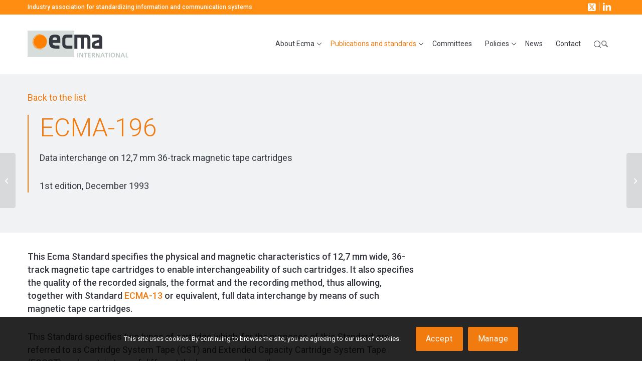

--- FILE ---
content_type: text/html; charset=UTF-8
request_url: https://ecma-international.org/publications-and-standards/standards/ecma-196/
body_size: 22814
content:
<!DOCTYPE html>
<html lang="en-US" class="html_stretched responsive av-preloader-disabled  html_header_top html_logo_left html_main_nav_header html_menu_right html_custom html_header_sticky html_header_shrinking html_header_topbar_active html_mobile_menu_tablet html_header_searchicon html_content_align_center html_header_unstick_top_disabled html_header_stretch_disabled html_elegant-blog html_modern-blog html_av-overlay-side html_av-overlay-side-classic html_av-submenu-noclone html_entry_id_1553 av-cookies-consent-show-message-bar av-cookies-cookie-consent-enabled av-cookies-can-opt-out av-cookies-user-silent-accept avia-cookie-check-browser-settings av-no-preview av-default-lightbox html_text_menu_active av-mobile-menu-switch-default">
<head>
<meta charset="UTF-8" />


<!-- mobile setting -->
<meta name="viewport" content="width=device-width, initial-scale=1">

<!-- Scripts/CSS and wp_head hook -->
<meta name='robots' content='index, follow, max-image-preview:large, max-snippet:-1, max-video-preview:-1' />

				<script type='text/javascript'>

				function avia_cookie_check_sessionStorage()
				{
					//	FF throws error when all cookies blocked !!
					var sessionBlocked = false;
					try
					{
						var test = sessionStorage.getItem( 'aviaCookieRefused' ) != null;
					}
					catch(e)
					{
						sessionBlocked = true;
					}

					var aviaCookieRefused = ! sessionBlocked ? sessionStorage.getItem( 'aviaCookieRefused' ) : null;

					var html = document.getElementsByTagName('html')[0];

					/**
					 * Set a class to avoid calls to sessionStorage
					 */
					if( sessionBlocked || aviaCookieRefused )
					{
						if( html.className.indexOf('av-cookies-session-refused') < 0 )
						{
							html.className += ' av-cookies-session-refused';
						}
					}

					if( sessionBlocked || aviaCookieRefused || document.cookie.match(/aviaCookieConsent/) )
					{
						if( html.className.indexOf('av-cookies-user-silent-accept') >= 0 )
						{
							 html.className = html.className.replace(/\bav-cookies-user-silent-accept\b/g, '');
						}
					}
				}

				avia_cookie_check_sessionStorage();

			</script>
			
	<!-- This site is optimized with the Yoast SEO plugin v26.8 - https://yoast.com/product/yoast-seo-wordpress/ -->
	<title>ECMA-196 - Ecma International</title>
	<meta name="description" content="Data interchange on 12,7 mm 36-track magnetic tape cartridges - This Standard specifies extensions and modifications to the recorded format that is described in ECMA-152" />
	<link rel="canonical" href="https://ecma-international.org/publications-and-standards/standards/ecma-196/" />
	<meta property="og:locale" content="en_US" />
	<meta property="og:type" content="article" />
	<meta property="og:title" content="ECMA-196 - Ecma International" />
	<meta property="og:description" content="Data interchange on 12,7 mm 36-track magnetic tape cartridges - This Standard specifies extensions and modifications to the recorded format that is described in ECMA-152" />
	<meta property="og:url" content="https://ecma-international.org/publications-and-standards/standards/ecma-196/" />
	<meta property="og:site_name" content="Ecma International" />
	<meta property="article:modified_time" content="2020-11-17T08:48:33+00:00" />
	<meta name="twitter:card" content="summary_large_image" />
	<script type="application/ld+json" class="yoast-schema-graph">{"@context":"https://schema.org","@graph":[{"@type":"WebPage","@id":"https://ecma-international.org/publications-and-standards/standards/ecma-196/","url":"https://ecma-international.org/publications-and-standards/standards/ecma-196/","name":"ECMA-196 - Ecma International","isPartOf":{"@id":"https://ecma-international.org/#website"},"datePublished":"2019-08-12T12:35:08+00:00","dateModified":"2020-11-17T08:48:33+00:00","description":"Data interchange on 12,7 mm 36-track magnetic tape cartridges - This Standard specifies extensions and modifications to the recorded format that is described in ECMA-152","breadcrumb":{"@id":"https://ecma-international.org/publications-and-standards/standards/ecma-196/#breadcrumb"},"inLanguage":"en-US","potentialAction":[{"@type":"ReadAction","target":["https://ecma-international.org/publications-and-standards/standards/ecma-196/"]}]},{"@type":"BreadcrumbList","@id":"https://ecma-international.org/publications-and-standards/standards/ecma-196/#breadcrumb","itemListElement":[{"@type":"ListItem","position":1,"name":"Accueil","item":"https://ecma-international.org/home/"},{"@type":"ListItem","position":2,"name":"Standards","item":"https://ecma-international.org/publications-and-standards/standards/"},{"@type":"ListItem","position":3,"name":"ECMA-196"}]},{"@type":"WebSite","@id":"https://ecma-international.org/#website","url":"https://ecma-international.org/","name":"Ecma International","description":"Industry association for standardizing information and communication systems","potentialAction":[{"@type":"SearchAction","target":{"@type":"EntryPoint","urlTemplate":"https://ecma-international.org/?s={search_term_string}"},"query-input":{"@type":"PropertyValueSpecification","valueRequired":true,"valueName":"search_term_string"}}],"inLanguage":"en-US"}]}</script>
	<!-- / Yoast SEO plugin. -->


<link rel='dns-prefetch' href='//www.googletagmanager.com' />
<link rel='dns-prefetch' href='//fonts.googleapis.com' />
<link rel="alternate" type="application/rss+xml" title="Ecma International &raquo; Feed" href="https://ecma-international.org/feed/" />
<link rel="alternate" type="application/rss+xml" title="Ecma International &raquo; Comments Feed" href="https://ecma-international.org/comments/feed/" />
<link rel="alternate" title="oEmbed (JSON)" type="application/json+oembed" href="https://ecma-international.org/wp-json/oembed/1.0/embed?url=https%3A%2F%2Fecma-international.org%2Fpublications-and-standards%2Fstandards%2Fecma-196%2F" />
<link rel="alternate" title="oEmbed (XML)" type="text/xml+oembed" href="https://ecma-international.org/wp-json/oembed/1.0/embed?url=https%3A%2F%2Fecma-international.org%2Fpublications-and-standards%2Fstandards%2Fecma-196%2F&#038;format=xml" />

<style>
.grecaptcha-badge {
	visibility: hidden;
}
.wpcf7-submit {
    margin: 0;
    padding: 16px 20px;
    border-radius: 2px;
    border-bottom-width: 1px;
    border-bottom-style: solid;
    font-weight: normal;
    font-size: 0.92em;
    min-width: 142px;
    outline: none;
}
input[type="file"] {
    -webkit-appearance: none;
    border: 1px solid #e1e1e1;
    border-top-color: rgb(225, 225, 225);
    border-right-color: rgb(225, 225, 225);
    border-bottom-color: rgb(225, 225, 225);
    border-left-color: rgb(225, 225, 225);
    padding: 8px 6px;
    outline: none;
    font: 1em "HelveticaNeue", "Helvetica Neue", Helvetica, Arial, sans-serif;
    color: #777;
    margin: 0;
    width: 100%;
    display: block;
    margin-bottom: 20px;
    background-color: rgb(255, 255, 255);
    border-radius: 0;
}
</style><style id='wp-img-auto-sizes-contain-inline-css' type='text/css'>
img:is([sizes=auto i],[sizes^="auto," i]){contain-intrinsic-size:3000px 1500px}
/*# sourceURL=wp-img-auto-sizes-contain-inline-css */
</style>
<link rel='stylesheet' id='avia-grid-css' href='https://ecma-international.org/wp-content/themes/enfold/css/grid.css?ver=7.1.3' type='text/css' media='all' />
<link rel='stylesheet' id='avia-base-css' href='https://ecma-international.org/wp-content/themes/enfold/css/base.css?ver=7.1.3' type='text/css' media='all' />
<link rel='stylesheet' id='avia-layout-css' href='https://ecma-international.org/wp-content/themes/enfold/css/layout.css?ver=7.1.3' type='text/css' media='all' />
<link rel='stylesheet' id='avia-module-team-css' href='https://ecma-international.org/wp-content/themes/enfold/config-templatebuilder/avia-shortcodes/team/team.css?ver=6.9' type='text/css' media='all' />
<link rel='stylesheet' id='avia-module-blog-css' href='https://ecma-international.org/wp-content/themes/enfold/config-templatebuilder/avia-shortcodes/blog/blog.css?ver=7.1.3' type='text/css' media='all' />
<link rel='stylesheet' id='avia-module-postslider-css' href='https://ecma-international.org/wp-content/themes/enfold/config-templatebuilder/avia-shortcodes/postslider/postslider.css?ver=7.1.3' type='text/css' media='all' />
<link rel='stylesheet' id='avia-module-button-css' href='https://ecma-international.org/wp-content/themes/enfold/config-templatebuilder/avia-shortcodes/buttons/buttons.css?ver=7.1.3' type='text/css' media='all' />
<link rel='stylesheet' id='avia-module-comments-css' href='https://ecma-international.org/wp-content/themes/enfold/config-templatebuilder/avia-shortcodes/comments/comments.css?ver=7.1.3' type='text/css' media='all' />
<link rel='stylesheet' id='avia-module-contact-css' href='https://ecma-international.org/wp-content/themes/enfold/config-templatebuilder/avia-shortcodes/contact/contact.css?ver=7.1.3' type='text/css' media='all' />
<link rel='stylesheet' id='avia-module-slideshow-css' href='https://ecma-international.org/wp-content/themes/enfold/config-templatebuilder/avia-shortcodes/slideshow/slideshow.css?ver=7.1.3' type='text/css' media='all' />
<link rel='stylesheet' id='avia-module-gallery-css' href='https://ecma-international.org/wp-content/themes/enfold/config-templatebuilder/avia-shortcodes/gallery/gallery.css?ver=7.1.3' type='text/css' media='all' />
<link rel='stylesheet' id='avia-module-gridrow-css' href='https://ecma-international.org/wp-content/themes/enfold/config-templatebuilder/avia-shortcodes/grid_row/grid_row.css?ver=7.1.3' type='text/css' media='all' />
<link rel='stylesheet' id='avia-module-heading-css' href='https://ecma-international.org/wp-content/themes/enfold/config-templatebuilder/avia-shortcodes/heading/heading.css?ver=7.1.3' type='text/css' media='all' />
<link rel='stylesheet' id='avia-module-hr-css' href='https://ecma-international.org/wp-content/themes/enfold/config-templatebuilder/avia-shortcodes/hr/hr.css?ver=7.1.3' type='text/css' media='all' />
<link rel='stylesheet' id='avia-module-image-css' href='https://ecma-international.org/wp-content/themes/enfold/config-templatebuilder/avia-shortcodes/image/image.css?ver=7.1.3' type='text/css' media='all' />
<link rel='stylesheet' id='avia-module-menu-css' href='https://ecma-international.org/wp-content/themes/enfold/config-templatebuilder/avia-shortcodes/menu/menu.css?ver=7.1.3' type='text/css' media='all' />
<link rel='stylesheet' id='avia-module-social-css' href='https://ecma-international.org/wp-content/themes/enfold/config-templatebuilder/avia-shortcodes/social_share/social_share.css?ver=7.1.3' type='text/css' media='all' />
<link rel='stylesheet' id='avia-module-table-css' href='https://ecma-international.org/wp-content/themes/enfold/config-templatebuilder/avia-shortcodes/table/table.css?ver=7.1.3' type='text/css' media='all' />
<link rel='stylesheet' id='avia-module-tabs-css' href='https://ecma-international.org/wp-content/themes/enfold/config-templatebuilder/avia-shortcodes/tabs/tabs.css?ver=7.1.3' type='text/css' media='all' />
<link rel='stylesheet' id='avia-module-toggles-css' href='https://ecma-international.org/wp-content/themes/enfold/config-templatebuilder/avia-shortcodes/toggles/toggles.css?ver=7.1.3' type='text/css' media='all' />
<link rel='stylesheet' id='avia-module-video-css' href='https://ecma-international.org/wp-content/themes/enfold/config-templatebuilder/avia-shortcodes/video/video.css?ver=7.1.3' type='text/css' media='all' />
<link rel='stylesheet' id='parent-style-css' href='https://ecma-international.org/wp-content/themes/enfold/style.css?ver=6.9' type='text/css' media='all' />
<link rel='stylesheet' id='child-style-css' href='https://ecma-international.org/wp-content/themes/ecma/style.css?ver=2.2.2' type='text/css' media='all' />
<style id='wp-block-library-inline-css' type='text/css'>
:root{
  --wp-block-synced-color:#7a00df;
  --wp-block-synced-color--rgb:122, 0, 223;
  --wp-bound-block-color:var(--wp-block-synced-color);
  --wp-editor-canvas-background:#ddd;
  --wp-admin-theme-color:#007cba;
  --wp-admin-theme-color--rgb:0, 124, 186;
  --wp-admin-theme-color-darker-10:#006ba1;
  --wp-admin-theme-color-darker-10--rgb:0, 107, 160.5;
  --wp-admin-theme-color-darker-20:#005a87;
  --wp-admin-theme-color-darker-20--rgb:0, 90, 135;
  --wp-admin-border-width-focus:2px;
}
@media (min-resolution:192dpi){
  :root{
    --wp-admin-border-width-focus:1.5px;
  }
}
.wp-element-button{
  cursor:pointer;
}

:root .has-very-light-gray-background-color{
  background-color:#eee;
}
:root .has-very-dark-gray-background-color{
  background-color:#313131;
}
:root .has-very-light-gray-color{
  color:#eee;
}
:root .has-very-dark-gray-color{
  color:#313131;
}
:root .has-vivid-green-cyan-to-vivid-cyan-blue-gradient-background{
  background:linear-gradient(135deg, #00d084, #0693e3);
}
:root .has-purple-crush-gradient-background{
  background:linear-gradient(135deg, #34e2e4, #4721fb 50%, #ab1dfe);
}
:root .has-hazy-dawn-gradient-background{
  background:linear-gradient(135deg, #faaca8, #dad0ec);
}
:root .has-subdued-olive-gradient-background{
  background:linear-gradient(135deg, #fafae1, #67a671);
}
:root .has-atomic-cream-gradient-background{
  background:linear-gradient(135deg, #fdd79a, #004a59);
}
:root .has-nightshade-gradient-background{
  background:linear-gradient(135deg, #330968, #31cdcf);
}
:root .has-midnight-gradient-background{
  background:linear-gradient(135deg, #020381, #2874fc);
}
:root{
  --wp--preset--font-size--normal:16px;
  --wp--preset--font-size--huge:42px;
}

.has-regular-font-size{
  font-size:1em;
}

.has-larger-font-size{
  font-size:2.625em;
}

.has-normal-font-size{
  font-size:var(--wp--preset--font-size--normal);
}

.has-huge-font-size{
  font-size:var(--wp--preset--font-size--huge);
}

.has-text-align-center{
  text-align:center;
}

.has-text-align-left{
  text-align:left;
}

.has-text-align-right{
  text-align:right;
}

.has-fit-text{
  white-space:nowrap !important;
}

#end-resizable-editor-section{
  display:none;
}

.aligncenter{
  clear:both;
}

.items-justified-left{
  justify-content:flex-start;
}

.items-justified-center{
  justify-content:center;
}

.items-justified-right{
  justify-content:flex-end;
}

.items-justified-space-between{
  justify-content:space-between;
}

.screen-reader-text{
  border:0;
  clip-path:inset(50%);
  height:1px;
  margin:-1px;
  overflow:hidden;
  padding:0;
  position:absolute;
  width:1px;
  word-wrap:normal !important;
}

.screen-reader-text:focus{
  background-color:#ddd;
  clip-path:none;
  color:#444;
  display:block;
  font-size:1em;
  height:auto;
  left:5px;
  line-height:normal;
  padding:15px 23px 14px;
  text-decoration:none;
  top:5px;
  width:auto;
  z-index:100000;
}
html :where(.has-border-color){
  border-style:solid;
}

html :where([style*=border-top-color]){
  border-top-style:solid;
}

html :where([style*=border-right-color]){
  border-right-style:solid;
}

html :where([style*=border-bottom-color]){
  border-bottom-style:solid;
}

html :where([style*=border-left-color]){
  border-left-style:solid;
}

html :where([style*=border-width]){
  border-style:solid;
}

html :where([style*=border-top-width]){
  border-top-style:solid;
}

html :where([style*=border-right-width]){
  border-right-style:solid;
}

html :where([style*=border-bottom-width]){
  border-bottom-style:solid;
}

html :where([style*=border-left-width]){
  border-left-style:solid;
}
html :where(img[class*=wp-image-]){
  height:auto;
  max-width:100%;
}
:where(figure){
  margin:0 0 1em;
}

html :where(.is-position-sticky){
  --wp-admin--admin-bar--position-offset:var(--wp-admin--admin-bar--height, 0px);
}

@media screen and (max-width:600px){
  html :where(.is-position-sticky){
    --wp-admin--admin-bar--position-offset:0px;
  }
}

/*# sourceURL=wp-block-library-inline-css */
</style><style id='global-styles-inline-css' type='text/css'>
:root{--wp--preset--aspect-ratio--square: 1;--wp--preset--aspect-ratio--4-3: 4/3;--wp--preset--aspect-ratio--3-4: 3/4;--wp--preset--aspect-ratio--3-2: 3/2;--wp--preset--aspect-ratio--2-3: 2/3;--wp--preset--aspect-ratio--16-9: 16/9;--wp--preset--aspect-ratio--9-16: 9/16;--wp--preset--color--black: #000000;--wp--preset--color--cyan-bluish-gray: #abb8c3;--wp--preset--color--white: #ffffff;--wp--preset--color--pale-pink: #f78da7;--wp--preset--color--vivid-red: #cf2e2e;--wp--preset--color--luminous-vivid-orange: #ff6900;--wp--preset--color--luminous-vivid-amber: #fcb900;--wp--preset--color--light-green-cyan: #7bdcb5;--wp--preset--color--vivid-green-cyan: #00d084;--wp--preset--color--pale-cyan-blue: #8ed1fc;--wp--preset--color--vivid-cyan-blue: #0693e3;--wp--preset--color--vivid-purple: #9b51e0;--wp--preset--color--metallic-red: #b02b2c;--wp--preset--color--maximum-yellow-red: #edae44;--wp--preset--color--yellow-sun: #eeee22;--wp--preset--color--palm-leaf: #83a846;--wp--preset--color--aero: #7bb0e7;--wp--preset--color--old-lavender: #745f7e;--wp--preset--color--steel-teal: #5f8789;--wp--preset--color--raspberry-pink: #d65799;--wp--preset--color--medium-turquoise: #4ecac2;--wp--preset--gradient--vivid-cyan-blue-to-vivid-purple: linear-gradient(135deg,rgb(6,147,227) 0%,rgb(155,81,224) 100%);--wp--preset--gradient--light-green-cyan-to-vivid-green-cyan: linear-gradient(135deg,rgb(122,220,180) 0%,rgb(0,208,130) 100%);--wp--preset--gradient--luminous-vivid-amber-to-luminous-vivid-orange: linear-gradient(135deg,rgb(252,185,0) 0%,rgb(255,105,0) 100%);--wp--preset--gradient--luminous-vivid-orange-to-vivid-red: linear-gradient(135deg,rgb(255,105,0) 0%,rgb(207,46,46) 100%);--wp--preset--gradient--very-light-gray-to-cyan-bluish-gray: linear-gradient(135deg,rgb(238,238,238) 0%,rgb(169,184,195) 100%);--wp--preset--gradient--cool-to-warm-spectrum: linear-gradient(135deg,rgb(74,234,220) 0%,rgb(151,120,209) 20%,rgb(207,42,186) 40%,rgb(238,44,130) 60%,rgb(251,105,98) 80%,rgb(254,248,76) 100%);--wp--preset--gradient--blush-light-purple: linear-gradient(135deg,rgb(255,206,236) 0%,rgb(152,150,240) 100%);--wp--preset--gradient--blush-bordeaux: linear-gradient(135deg,rgb(254,205,165) 0%,rgb(254,45,45) 50%,rgb(107,0,62) 100%);--wp--preset--gradient--luminous-dusk: linear-gradient(135deg,rgb(255,203,112) 0%,rgb(199,81,192) 50%,rgb(65,88,208) 100%);--wp--preset--gradient--pale-ocean: linear-gradient(135deg,rgb(255,245,203) 0%,rgb(182,227,212) 50%,rgb(51,167,181) 100%);--wp--preset--gradient--electric-grass: linear-gradient(135deg,rgb(202,248,128) 0%,rgb(113,206,126) 100%);--wp--preset--gradient--midnight: linear-gradient(135deg,rgb(2,3,129) 0%,rgb(40,116,252) 100%);--wp--preset--font-size--small: 1rem;--wp--preset--font-size--medium: 1.125rem;--wp--preset--font-size--large: 1.75rem;--wp--preset--font-size--x-large: clamp(1.75rem, 3vw, 2.25rem);--wp--preset--spacing--20: 0.44rem;--wp--preset--spacing--30: 0.67rem;--wp--preset--spacing--40: 1rem;--wp--preset--spacing--50: 1.5rem;--wp--preset--spacing--60: 2.25rem;--wp--preset--spacing--70: 3.38rem;--wp--preset--spacing--80: 5.06rem;--wp--preset--shadow--natural: 6px 6px 9px rgba(0, 0, 0, 0.2);--wp--preset--shadow--deep: 12px 12px 50px rgba(0, 0, 0, 0.4);--wp--preset--shadow--sharp: 6px 6px 0px rgba(0, 0, 0, 0.2);--wp--preset--shadow--outlined: 6px 6px 0px -3px rgb(255, 255, 255), 6px 6px rgb(0, 0, 0);--wp--preset--shadow--crisp: 6px 6px 0px rgb(0, 0, 0);}:root { --wp--style--global--content-size: 800px;--wp--style--global--wide-size: 1130px; }:where(body) { margin: 0; }.wp-site-blocks > .alignleft { float: left; margin-right: 2em; }.wp-site-blocks > .alignright { float: right; margin-left: 2em; }.wp-site-blocks > .aligncenter { justify-content: center; margin-left: auto; margin-right: auto; }:where(.is-layout-flex){gap: 0.5em;}:where(.is-layout-grid){gap: 0.5em;}.is-layout-flow > .alignleft{float: left;margin-inline-start: 0;margin-inline-end: 2em;}.is-layout-flow > .alignright{float: right;margin-inline-start: 2em;margin-inline-end: 0;}.is-layout-flow > .aligncenter{margin-left: auto !important;margin-right: auto !important;}.is-layout-constrained > .alignleft{float: left;margin-inline-start: 0;margin-inline-end: 2em;}.is-layout-constrained > .alignright{float: right;margin-inline-start: 2em;margin-inline-end: 0;}.is-layout-constrained > .aligncenter{margin-left: auto !important;margin-right: auto !important;}.is-layout-constrained > :where(:not(.alignleft):not(.alignright):not(.alignfull)){max-width: var(--wp--style--global--content-size);margin-left: auto !important;margin-right: auto !important;}.is-layout-constrained > .alignwide{max-width: var(--wp--style--global--wide-size);}body .is-layout-flex{display: flex;}.is-layout-flex{flex-wrap: wrap;align-items: center;}.is-layout-flex > :is(*, div){margin: 0;}body .is-layout-grid{display: grid;}.is-layout-grid > :is(*, div){margin: 0;}body{padding-top: 0px;padding-right: 0px;padding-bottom: 0px;padding-left: 0px;}a:where(:not(.wp-element-button)){text-decoration: underline;}:root :where(.wp-element-button, .wp-block-button__link){background-color: #32373c;border-width: 0;color: #fff;font-family: inherit;font-size: inherit;font-style: inherit;font-weight: inherit;letter-spacing: inherit;line-height: inherit;padding-top: calc(0.667em + 2px);padding-right: calc(1.333em + 2px);padding-bottom: calc(0.667em + 2px);padding-left: calc(1.333em + 2px);text-decoration: none;text-transform: inherit;}.has-black-color{color: var(--wp--preset--color--black) !important;}.has-cyan-bluish-gray-color{color: var(--wp--preset--color--cyan-bluish-gray) !important;}.has-white-color{color: var(--wp--preset--color--white) !important;}.has-pale-pink-color{color: var(--wp--preset--color--pale-pink) !important;}.has-vivid-red-color{color: var(--wp--preset--color--vivid-red) !important;}.has-luminous-vivid-orange-color{color: var(--wp--preset--color--luminous-vivid-orange) !important;}.has-luminous-vivid-amber-color{color: var(--wp--preset--color--luminous-vivid-amber) !important;}.has-light-green-cyan-color{color: var(--wp--preset--color--light-green-cyan) !important;}.has-vivid-green-cyan-color{color: var(--wp--preset--color--vivid-green-cyan) !important;}.has-pale-cyan-blue-color{color: var(--wp--preset--color--pale-cyan-blue) !important;}.has-vivid-cyan-blue-color{color: var(--wp--preset--color--vivid-cyan-blue) !important;}.has-vivid-purple-color{color: var(--wp--preset--color--vivid-purple) !important;}.has-metallic-red-color{color: var(--wp--preset--color--metallic-red) !important;}.has-maximum-yellow-red-color{color: var(--wp--preset--color--maximum-yellow-red) !important;}.has-yellow-sun-color{color: var(--wp--preset--color--yellow-sun) !important;}.has-palm-leaf-color{color: var(--wp--preset--color--palm-leaf) !important;}.has-aero-color{color: var(--wp--preset--color--aero) !important;}.has-old-lavender-color{color: var(--wp--preset--color--old-lavender) !important;}.has-steel-teal-color{color: var(--wp--preset--color--steel-teal) !important;}.has-raspberry-pink-color{color: var(--wp--preset--color--raspberry-pink) !important;}.has-medium-turquoise-color{color: var(--wp--preset--color--medium-turquoise) !important;}.has-black-background-color{background-color: var(--wp--preset--color--black) !important;}.has-cyan-bluish-gray-background-color{background-color: var(--wp--preset--color--cyan-bluish-gray) !important;}.has-white-background-color{background-color: var(--wp--preset--color--white) !important;}.has-pale-pink-background-color{background-color: var(--wp--preset--color--pale-pink) !important;}.has-vivid-red-background-color{background-color: var(--wp--preset--color--vivid-red) !important;}.has-luminous-vivid-orange-background-color{background-color: var(--wp--preset--color--luminous-vivid-orange) !important;}.has-luminous-vivid-amber-background-color{background-color: var(--wp--preset--color--luminous-vivid-amber) !important;}.has-light-green-cyan-background-color{background-color: var(--wp--preset--color--light-green-cyan) !important;}.has-vivid-green-cyan-background-color{background-color: var(--wp--preset--color--vivid-green-cyan) !important;}.has-pale-cyan-blue-background-color{background-color: var(--wp--preset--color--pale-cyan-blue) !important;}.has-vivid-cyan-blue-background-color{background-color: var(--wp--preset--color--vivid-cyan-blue) !important;}.has-vivid-purple-background-color{background-color: var(--wp--preset--color--vivid-purple) !important;}.has-metallic-red-background-color{background-color: var(--wp--preset--color--metallic-red) !important;}.has-maximum-yellow-red-background-color{background-color: var(--wp--preset--color--maximum-yellow-red) !important;}.has-yellow-sun-background-color{background-color: var(--wp--preset--color--yellow-sun) !important;}.has-palm-leaf-background-color{background-color: var(--wp--preset--color--palm-leaf) !important;}.has-aero-background-color{background-color: var(--wp--preset--color--aero) !important;}.has-old-lavender-background-color{background-color: var(--wp--preset--color--old-lavender) !important;}.has-steel-teal-background-color{background-color: var(--wp--preset--color--steel-teal) !important;}.has-raspberry-pink-background-color{background-color: var(--wp--preset--color--raspberry-pink) !important;}.has-medium-turquoise-background-color{background-color: var(--wp--preset--color--medium-turquoise) !important;}.has-black-border-color{border-color: var(--wp--preset--color--black) !important;}.has-cyan-bluish-gray-border-color{border-color: var(--wp--preset--color--cyan-bluish-gray) !important;}.has-white-border-color{border-color: var(--wp--preset--color--white) !important;}.has-pale-pink-border-color{border-color: var(--wp--preset--color--pale-pink) !important;}.has-vivid-red-border-color{border-color: var(--wp--preset--color--vivid-red) !important;}.has-luminous-vivid-orange-border-color{border-color: var(--wp--preset--color--luminous-vivid-orange) !important;}.has-luminous-vivid-amber-border-color{border-color: var(--wp--preset--color--luminous-vivid-amber) !important;}.has-light-green-cyan-border-color{border-color: var(--wp--preset--color--light-green-cyan) !important;}.has-vivid-green-cyan-border-color{border-color: var(--wp--preset--color--vivid-green-cyan) !important;}.has-pale-cyan-blue-border-color{border-color: var(--wp--preset--color--pale-cyan-blue) !important;}.has-vivid-cyan-blue-border-color{border-color: var(--wp--preset--color--vivid-cyan-blue) !important;}.has-vivid-purple-border-color{border-color: var(--wp--preset--color--vivid-purple) !important;}.has-metallic-red-border-color{border-color: var(--wp--preset--color--metallic-red) !important;}.has-maximum-yellow-red-border-color{border-color: var(--wp--preset--color--maximum-yellow-red) !important;}.has-yellow-sun-border-color{border-color: var(--wp--preset--color--yellow-sun) !important;}.has-palm-leaf-border-color{border-color: var(--wp--preset--color--palm-leaf) !important;}.has-aero-border-color{border-color: var(--wp--preset--color--aero) !important;}.has-old-lavender-border-color{border-color: var(--wp--preset--color--old-lavender) !important;}.has-steel-teal-border-color{border-color: var(--wp--preset--color--steel-teal) !important;}.has-raspberry-pink-border-color{border-color: var(--wp--preset--color--raspberry-pink) !important;}.has-medium-turquoise-border-color{border-color: var(--wp--preset--color--medium-turquoise) !important;}.has-vivid-cyan-blue-to-vivid-purple-gradient-background{background: var(--wp--preset--gradient--vivid-cyan-blue-to-vivid-purple) !important;}.has-light-green-cyan-to-vivid-green-cyan-gradient-background{background: var(--wp--preset--gradient--light-green-cyan-to-vivid-green-cyan) !important;}.has-luminous-vivid-amber-to-luminous-vivid-orange-gradient-background{background: var(--wp--preset--gradient--luminous-vivid-amber-to-luminous-vivid-orange) !important;}.has-luminous-vivid-orange-to-vivid-red-gradient-background{background: var(--wp--preset--gradient--luminous-vivid-orange-to-vivid-red) !important;}.has-very-light-gray-to-cyan-bluish-gray-gradient-background{background: var(--wp--preset--gradient--very-light-gray-to-cyan-bluish-gray) !important;}.has-cool-to-warm-spectrum-gradient-background{background: var(--wp--preset--gradient--cool-to-warm-spectrum) !important;}.has-blush-light-purple-gradient-background{background: var(--wp--preset--gradient--blush-light-purple) !important;}.has-blush-bordeaux-gradient-background{background: var(--wp--preset--gradient--blush-bordeaux) !important;}.has-luminous-dusk-gradient-background{background: var(--wp--preset--gradient--luminous-dusk) !important;}.has-pale-ocean-gradient-background{background: var(--wp--preset--gradient--pale-ocean) !important;}.has-electric-grass-gradient-background{background: var(--wp--preset--gradient--electric-grass) !important;}.has-midnight-gradient-background{background: var(--wp--preset--gradient--midnight) !important;}.has-small-font-size{font-size: var(--wp--preset--font-size--small) !important;}.has-medium-font-size{font-size: var(--wp--preset--font-size--medium) !important;}.has-large-font-size{font-size: var(--wp--preset--font-size--large) !important;}.has-x-large-font-size{font-size: var(--wp--preset--font-size--x-large) !important;}
/*# sourceURL=global-styles-inline-css */
</style>
<style id='core-block-supports-inline-css' type='text/css'>
/**
 * Core styles: block-supports
 */

/*# sourceURL=core-block-supports-inline-css */
</style>

<link rel='stylesheet' id='contact-form-7-css' href='https://ecma-international.org/wp-content/plugins/contact-form-7/includes/css/styles.css?ver=6.1.4' type='text/css' media='all' />
<link rel='stylesheet' id='wpb-google-fonts-css' href='https://fonts.googleapis.com/css?family=Roboto%3A300%2C400%2C500&#038;display=swap&#038;ver=6.9' type='text/css' media='all' />
<link rel='stylesheet' id='avia-scs-css' href='https://ecma-international.org/wp-content/themes/enfold/css/shortcodes.css?ver=7.1.3' type='text/css' media='all' />
<link rel='stylesheet' id='avia-fold-unfold-css' href='https://ecma-international.org/wp-content/themes/enfold/css/avia-snippet-fold-unfold.css?ver=7.1.3' type='text/css' media='all' />
<link rel='stylesheet' id='avia-popup-css-css' href='https://ecma-international.org/wp-content/themes/enfold/js/aviapopup/magnific-popup.css?ver=7.1.3' type='text/css' media='screen' />
<link rel='stylesheet' id='avia-lightbox-css' href='https://ecma-international.org/wp-content/themes/enfold/css/avia-snippet-lightbox.css?ver=7.1.3' type='text/css' media='screen' />
<link rel='stylesheet' id='avia-widget-css-css' href='https://ecma-international.org/wp-content/themes/enfold/css/avia-snippet-widget.css?ver=7.1.3' type='text/css' media='screen' />
<link rel='stylesheet' id='avia-dynamic-css' href='https://ecma-international.org/wp-content/uploads/dynamic_avia/ecma.css?ver=69709686c10e8' type='text/css' media='all' />
<link rel='stylesheet' id='avia-custom-css' href='https://ecma-international.org/wp-content/themes/enfold/css/custom.css?ver=7.1.3' type='text/css' media='all' />
<link rel='stylesheet' id='avia-style-css' href='https://ecma-international.org/wp-content/themes/ecma/style.css?ver=7.1.3' type='text/css' media='all' />
<link rel='stylesheet' id='avia-cookie-css-css' href='https://ecma-international.org/wp-content/themes/enfold/css/avia-snippet-cookieconsent.css?ver=7.1.3' type='text/css' media='screen' />
<link rel='stylesheet' id='avia-gravity-css' href='https://ecma-international.org/wp-content/themes/enfold/config-gravityforms/gravity-mod.css?ver=7.1.3' type='text/css' media='screen' />
<link rel='stylesheet' id='nm-styles-css' href='https://ecma-international.org/wp-content/themes/ecma/assets/dist/css/app.min.css?ver=1.0.8' type='text/css' media='all' />
<script type="text/javascript" src="https://ecma-international.org/wp-includes/js/jquery/jquery.js?ver=3.7.1" id="jquery-core-js"></script>
<script type="text/javascript" src="https://ecma-international.org/wp-content/themes/enfold/js/avia-js.js?ver=7.1.3" id="avia-js-js"></script>
<script type="text/javascript" src="https://ecma-international.org/wp-content/themes/enfold/js/avia-compat.js?ver=7.1.3" id="avia-compat-js"></script>

<!-- Google tag (gtag.js) snippet added by Site Kit -->
<!-- Google Analytics snippet added by Site Kit -->
<script type="text/javascript" src="https://www.googletagmanager.com/gtag/js?id=GT-NFX3CWL" id="google_gtagjs-js" async></script>
<script type="text/javascript" id="google_gtagjs-js-after">
/* <![CDATA[ */
window.dataLayer = window.dataLayer || [];function gtag(){dataLayer.push(arguments);}
gtag("set","linker",{"domains":["ecma-international.org"]});
gtag("js", new Date());
gtag("set", "developer_id.dZTNiMT", true);
gtag("config", "GT-NFX3CWL");
//# sourceURL=google_gtagjs-js-after
/* ]]> */
</script>
<link rel="https://api.w.org/" href="https://ecma-international.org/wp-json/" /><link rel="EditURI" type="application/rsd+xml" title="RSD" href="https://ecma-international.org/xmlrpc.php?rsd" />
<meta name="generator" content="WordPress 6.9" />
<link rel='shortlink' href='https://ecma-international.org/?p=1553' />
<meta name="generator" content="Site Kit by Google 1.170.0" />
<link rel="icon" href="https://www.ecma-international.org/wp-content/uploads/ecma-favicon@2x-300x300.png" type="image/png">
<!--[if lt IE 9]><script src="https://ecma-international.org/wp-content/themes/enfold/js/html5shiv.js"></script><![endif]--><link rel="profile" href="https://gmpg.org/xfn/11" />
<link rel="alternate" type="application/rss+xml" title="Ecma International RSS2 Feed" href="https://ecma-international.org/feed/" />
<link rel="pingback" href="https://ecma-international.org/xmlrpc.php" />

<style type='text/css' media='screen'>
 #top #header_main > .container, #top #header_main > .container .main_menu  .av-main-nav > li > a, #top #header_main #menu-item-shop .cart_dropdown_link{ height:120px; line-height: 120px; }
 .html_top_nav_header .av-logo-container{ height:120px;  }
 .html_header_top.html_header_sticky #top #wrap_all #main{ padding-top:150px; } 
</style>

<!-- Google Tag Manager snippet added by Site Kit -->
<script type="text/javascript">
/* <![CDATA[ */

			( function( w, d, s, l, i ) {
				w[l] = w[l] || [];
				w[l].push( {'gtm.start': new Date().getTime(), event: 'gtm.js'} );
				var f = d.getElementsByTagName( s )[0],
					j = d.createElement( s ), dl = l != 'dataLayer' ? '&l=' + l : '';
				j.async = true;
				j.src = 'https://www.googletagmanager.com/gtm.js?id=' + i + dl;
				f.parentNode.insertBefore( j, f );
			} )( window, document, 'script', 'dataLayer', 'GTM-N24TS38C' );
			
/* ]]> */
</script>

<!-- End Google Tag Manager snippet added by Site Kit -->
<style type="text/css">
		@font-face {font-family: 'entypo-fontello-enfold'; font-weight: normal; font-style: normal; font-display: auto;
		src: url('https://ecma-international.org/wp-content/themes/enfold/config-templatebuilder/avia-template-builder/assets/fonts/entypo-fontello-enfold/entypo-fontello-enfold.woff2') format('woff2'),
		url('https://ecma-international.org/wp-content/themes/enfold/config-templatebuilder/avia-template-builder/assets/fonts/entypo-fontello-enfold/entypo-fontello-enfold.woff') format('woff'),
		url('https://ecma-international.org/wp-content/themes/enfold/config-templatebuilder/avia-template-builder/assets/fonts/entypo-fontello-enfold/entypo-fontello-enfold.ttf') format('truetype'),
		url('https://ecma-international.org/wp-content/themes/enfold/config-templatebuilder/avia-template-builder/assets/fonts/entypo-fontello-enfold/entypo-fontello-enfold.svg#entypo-fontello-enfold') format('svg'),
		url('https://ecma-international.org/wp-content/themes/enfold/config-templatebuilder/avia-template-builder/assets/fonts/entypo-fontello-enfold/entypo-fontello-enfold.eot'),
		url('https://ecma-international.org/wp-content/themes/enfold/config-templatebuilder/avia-template-builder/assets/fonts/entypo-fontello-enfold/entypo-fontello-enfold.eot?#iefix') format('embedded-opentype');
		}

		#top .avia-font-entypo-fontello-enfold, body .avia-font-entypo-fontello-enfold, html body [data-av_iconfont='entypo-fontello-enfold']:before{ font-family: 'entypo-fontello-enfold'; }
		
		@font-face {font-family: 'entypo-fontello'; font-weight: normal; font-style: normal; font-display: auto;
		src: url('https://ecma-international.org/wp-content/themes/enfold/config-templatebuilder/avia-template-builder/assets/fonts/entypo-fontello/entypo-fontello.woff2') format('woff2'),
		url('https://ecma-international.org/wp-content/themes/enfold/config-templatebuilder/avia-template-builder/assets/fonts/entypo-fontello/entypo-fontello.woff') format('woff'),
		url('https://ecma-international.org/wp-content/themes/enfold/config-templatebuilder/avia-template-builder/assets/fonts/entypo-fontello/entypo-fontello.ttf') format('truetype'),
		url('https://ecma-international.org/wp-content/themes/enfold/config-templatebuilder/avia-template-builder/assets/fonts/entypo-fontello/entypo-fontello.svg#entypo-fontello') format('svg'),
		url('https://ecma-international.org/wp-content/themes/enfold/config-templatebuilder/avia-template-builder/assets/fonts/entypo-fontello/entypo-fontello.eot'),
		url('https://ecma-international.org/wp-content/themes/enfold/config-templatebuilder/avia-template-builder/assets/fonts/entypo-fontello/entypo-fontello.eot?#iefix') format('embedded-opentype');
		}

		#top .avia-font-entypo-fontello, body .avia-font-entypo-fontello, html body [data-av_iconfont='entypo-fontello']:before{ font-family: 'entypo-fontello'; }
		</style>
</head>

<body data-rsssl=1 id="top" class="wp-singular standards-template-default single single-standards postid-1553 wp-theme-enfold wp-child-theme-ecma stretched rtl_columns av-curtain-numeric  post-type-standards avia-responsive-images-support av-recaptcha-enabled av-google-badge-hide" itemscope="itemscope" itemtype="https://schema.org/WebPage" >

			<!-- Google Tag Manager (noscript) snippet added by Site Kit -->
		<noscript>
			<iframe src="https://www.googletagmanager.com/ns.html?id=GTM-N24TS38C" height="0" width="0" style="display:none;visibility:hidden"></iframe>
		</noscript>
		<!-- End Google Tag Manager (noscript) snippet added by Site Kit -->
		
	<div id='wrap_all'>

	
<header id='header' class='all_colors header_color light_bg_color  av_header_top av_logo_left av_main_nav_header av_menu_right av_custom av_header_sticky av_header_shrinking av_header_stretch_disabled av_mobile_menu_tablet av_header_searchicon av_header_unstick_top_disabled av_bottom_nav_disabled  av_header_border_disabled' aria-label="Header" data-av_shrink_factor='50' role="banner" itemscope="itemscope" itemtype="https://schema.org/WPHeader" >

		<div id='header_meta' class='container_wrap container_wrap_meta  av_icon_active_right av_extra_header_active av_entry_id_1553'>

			      <div class='container'>
			      <ul class='noLightbox social_bookmarks icon_count_2'><li class='social_bookmarks_square-x-twitter av-social-link-square-x-twitter social_icon_1 avia_social_iconfont'><a  target="_blank" aria-label="Link to X" href='https://twitter.com/EcmaIntl' data-av_icon='' data-av_iconfont='entypo-fontello' title="Link to X" desc="Link to X" title='Link to X'><span class='avia_hidden_link_text'>Link to X</span></a></li><li class='social_bookmarks_linkedin av-social-link-linkedin social_icon_2 avia_social_iconfont'><a  target="_blank" aria-label="Link to LinkedIn" href='https://www.linkedin.com/company/ecma-international' data-av_icon='' data-av_iconfont='entypo-fontello' title="Link to LinkedIn" desc="Link to LinkedIn" title='Link to LinkedIn'><span class='avia_hidden_link_text'>Link to LinkedIn</span></a></li></ul>			      </div>
		</div>

		<div  id='header_main' class='container_wrap container_wrap_logo'>

        <div class='container av-logo-container'><div class='inner-container'><span class='logo avia-svg-logo'><a href='https://ecma-international.org/' class='av-contains-svg' aria-label='Ecma International' ><svg width="340px" height="120px" viewBox="0 0 340 120" version="1.1" xmlns="http://www.w3.org/2000/svg" xmlns:xlink="http://www.w3.org/1999/xlink" preserveAspectRatio="xMinYMid meet">
    <!-- Generator: Sketch 61.2 (89653) - https://sketch.com -->
    <title>Artboard</title>
    <desc>Created with Sketch.</desc>
    <g id="Artboard" stroke="none" stroke-width="1" fill="none" fill-rule="evenodd">
        <g id="logo" transform="translate(0.000000, 33.000000)">
            <g>
                <polygon id="Fill-1" fill="#D6DDDA" points="2.37476705e-13 53 93 53 93 -1.68198788e-14 2.37476705e-13 -1.68198788e-14"></polygon>
                <path d="M18.6112101,36.4735248 C17.4356809,35.6533663 15.9602553,34.5375446 14.866516,33.4773267 C13.2975399,32.0546139 12.0156303,30.3185941 11.1196835,28.405604 C11.816234,30.4073465 12.9313564,32.3411881 14.5789149,33.912 C15.850133,34.951901 17.2127633,35.7945149 18.6112101,36.4735248 Z M33.7669309,11.6479604 C32.5358059,9.7809505 30.1777979,8.68009901 27.9117367,7.96045545 C21.1825133,5.3069703 11.590109,10.3669307 10.168141,19.0908713 C10.0767287,19.4972079 9.92597872,20.4269703 9.96286436,21.1225545 C10.5712101,15.7872475 13.8053856,11.1042178 18.1990532,9.11156436 C22.529641,7.03015842 27.6439149,7.39746535 31.1480505,9.86275248 C31.3292713,10.003901 31.5094229,10.1568119 31.6810213,10.3065149 C31.0683989,9.99053465 30.4215638,9.72320792 29.7533457,9.50934653 C27.3830426,8.36679208 24.5631622,7.91340594 21.7598537,8.51489109 C16.2419761,9.3799604 11.2394282,14.4051683 10.3760904,20.6729109 C10.3060612,21.0776436 10.2590186,21.4914653 10.2301516,21.9063564 C10.0644335,21.7860594 9.96286436,21.4914653 9.96286436,21.1225545 C9.8698484,21.5502772 9.8698484,21.978 9.89069681,22.41 C9.83082447,24.4149505 10.2825399,26.4808515 11.1196835,28.405604 C10.7946622,27.4116832 10.5915239,26.407604 10.4803324,25.4051287 C10.879125,27.3582178 11.700766,29.2359208 12.9516702,30.7463168 C13.7738457,31.5921386 14.694383,33.4495248 15.8079016,34.0456634 C20.042266,37.4048911 26.4673165,38.5453069 30.8037846,36.0741386 C31.3971622,35.9142772 31.9889362,35.7431881 32.5235106,35.4336238 C31.8307021,35.6635248 31.0528963,35.8164356 30.4306516,36.0351089 L30.2237713,36.0372475 C30.0446888,36.1388317 29.9554149,36.1874851 29.8640027,36.2377426 C26.6624362,36.6419406 20.1058803,37.3519604 16.0650319,33.9451485 C14.9178351,33.1223168 14.0299069,32.0385743 13.1975745,30.9275644 C13.6225612,31.2184158 14.3078856,31.6124554 14.7211117,32.0471287 C16.7567713,34.0809505 19.5531303,35.9190891 22.2757181,36.1388317 C21.0200027,35.626099 19.941766,35.0165941 18.7539415,34.2974851 C18.1391809,34.0141188 17.1539601,33.8505149 16.7070559,33.3297624 C14.163016,31.1585347 11.9889016,28.9333069 11.5975931,25.5922574 C11.5382553,25.2639802 11.7504814,25.0052079 11.6441011,24.7063366 C12.2855904,28.405604 14.6029707,31.142495 17.5142633,33.3244158 C17.9093138,33.7879604 18.3551489,33.9788317 18.7539415,34.2974851 C19.2628564,34.479802 19.7140372,34.6562376 20.0887739,34.8529901 C24.4113431,36.4687129 25.1821995,34.6963366 29.0583989,34.640198 C27.3103404,35.0839604 24.3220691,35.9014455 22.809758,35.9998218 C25.5286037,36.559604 30.6610532,35.1759208 33.0051622,33.4308119 C35.9191277,31.4413663 35.3343032,31.3520792 36.8391303,28.808198 C36.9706356,28.6007525 37.0989335,28.1270495 37.2069176,27.5533663 C38.1215745,25.7927525 38.6454574,23.7936832 38.6454574,21.6727129 C38.6454574,17.6018614 36.7343537,13.9838614 33.7669309,11.6479604 Z M12.4422207,24.4047921 C12.1866941,22.7548515 12.1107846,21.0690891 12.4662766,19.3940198 C12.4325984,19.723901 12.4053351,19.9896238 12.4208378,20.1163366 C12.2604654,22.1367921 12.415492,23.787802 12.6004548,24.8603168 C12.5539468,24.7170297 12.5020931,24.57 12.4422207,24.4047921 C12.5138537,24.7234455 12.5988511,25.0394257 12.6966782,25.3468515 C12.8575851,26.1028515 13.0067314,26.404396 12.9639654,26.1247723 C14.2565665,29.5123366 16.9828963,32.1267921 20.0059149,33.3613069 C17.0518564,32.994 13.1387713,28.9621782 12.4422207,24.4047921 Z M21.0568883,9.85580198 C18.5866197,10.3717426 16.1698085,11.7367129 14.3950213,14.1549505 C15.5844495,12.648297 17.0032101,11.8377624 18.387758,11.3517624 C18.2626676,11.4426535 18.1413191,11.5340792 18.0210399,11.6276436 C16.9406649,12.2686931 15.9265771,13.0380594 15.0188697,14.0025743 C14.7740346,14.3164158 14.6623085,14.6992277 14.4340452,14.9761782 L13.9497207,15.7065149 C13.3076968,16.3133465 12.9238723,17.0404752 12.5063697,17.8098416 C10.6936277,21.8095842 10.911734,26.7888119 13.399109,30.9756832 C8.90173404,24.747505 10.6759867,15.8471287 15.9987447,11.906198 C18.2134867,10.1584158 20.7805133,9.30564356 23.3010319,9.16609901 C22.5248298,9.32649505 21.775891,9.56227723 21.0568883,9.85580198 Z M29.2273245,34.5001188 C28.8087527,34.5744356 29.4555878,34.3931881 31.3394282,33.2805743 C31.503008,33.1864752 31.6799521,33.0725941 31.8649149,32.9506931 C32.5994202,32.5614653 33.2938324,32.0995248 33.9358564,31.574495 C32.0819521,33.3698614 29.8035957,34.5086733 29.2273245,34.5001188 L29.2273245,34.5001188 Z" id="Fill-2" fill="#FF8000"></path>
                <path d="M49.8624335,24.5758812 C49.8624335,28.7247921 52.5224761,29.7149703 56.6499255,29.7149703 L63.5571622,29.7149703 L63.5571622,35.8928911 C63.5571622,35.8928911 58.8144176,35.8928911 55.5668777,35.8928911 C47.4023218,35.8928911 42.7296064,33.0298218 42.7296064,22.2244752 C42.7296064,12.8728515 44.2574202,7.95617822 54.8788803,7.95617822 C63.3069814,7.95617822 65.3549362,11.4004158 65.3549362,18.8593663 C65.3549362,20.2783366 65.3549362,24.6304158 65.3549362,24.6304158 L49.8624335,24.5758812 Z M58.666341,18.8898416 C58.666341,16.1545545 58.6797048,13.4791485 54.4843644,13.4791485 C50.3419468,13.4791485 49.8132527,16.0433465 49.8132527,18.8898416 L58.666341,18.8898416 L58.666341,18.8898416 Z" id="Fill-3" fill="#363940"></path>
                <path d="M117.151995,7.95617822 L93.210008,7.95617822 L93.210008,35.8928911 L99.1961729,35.8928911 L99.1961729,13.9421584 L103.417173,13.9421584 L103.417173,13.944297 C104.854109,13.944297 106.025362,15.0371287 106.178785,16.4357822 L106.178785,35.8928911 L112.164415,35.8928911 L112.164415,13.9421584 L116.35441,13.9421584 L116.35441,13.944297 C117.893449,13.944297 119.146492,15.1969901 119.146492,16.7362574 L119.146492,35.8928911 L125.131053,35.8928911 L125.131053,15.9374851 C125.131053,11.5330099 121.56063,7.95617822 117.151995,7.95617822" id="Fill-4" fill="#363940"></path>
                <path d="M78.0489415,13.944297 L78.0489415,13.9421584 L89.2220824,13.9421584 L89.2220824,7.95617822 L77.0075904,7.95617822 L77.0033138,7.97114851 C73.0688457,8.08984158 69.8592606,11.0534257 69.3492766,14.8783366 L69.2690904,14.8783366 L69.2690904,27.8479604 L69.3492766,27.8479604 L69.2690904,27.9121188 C69.2690904,32.2321188 72.7106809,35.748 77.0033138,35.8789901 L77.0075904,35.8928911 L89.2220824,35.8928911 L89.2220824,29.9042376 L78.0489415,29.9042376 C76.5077633,29.9042376 75.2552553,28.6515446 75.2552553,27.1101386 L75.2552553,16.7362574 C75.2552553,15.1969901 76.5077633,13.944297 78.0489415,13.944297" id="Fill-5" fill="#363940"></path>
                <path d="M149.07304,15.9374851 C149.07304,11.5330099 145.500479,7.95617822 141.092378,7.95617822 C138.64563,7.95617822 129.121652,7.95617822 129.121652,7.95617822 L129.121652,13.9421584 L140.295327,13.9421584 L140.295327,13.944297 C142.171684,13.944297 143.088479,15.1969901 143.088479,16.7362574 C143.088479,16.7362574 143.088479,17.1591683 142.2075,17.8526139 C141.065114,18.7476238 136.329854,20.0398812 133.748928,21.0712277 L133.748928,21.0578614 C129.723048,22.4051881 127.873955,24.9196634 127.873955,28.8595248 C127.873955,33.9788317 130.128255,35.9565149 134.558274,35.9565149 L149.07304,35.9565149 C148.944742,32.9506931 149.07304,15.9374851 149.07304,15.9374851 Z M143.088479,30.0534059 C143.088479,30.0534059 136.247529,30.0534059 134.556136,30.0534059 C134.019423,30.0534059 133.707231,30.0534059 133.665535,29.6716634 C133.259258,26.0119604 135.481484,26.1509703 143.088479,23.5295644 L143.088479,30.0534059 L143.088479,30.0534059 Z" id="Fill-6" fill="#363940"></path>
                <polygon id="Fill-7" fill="#BBC7C1" points="99.2827739 53.4022574 101.079479 53.4022574 101.079479 44.4457426 99.2827739 44.4457426"></polygon>
                <polyline id="Fill-8" fill="#BBC7C1" points="103.297963 44.4457426 105.505221 44.4457426 108.918479 51.1438812 108.943604 51.1438812 108.943604 44.4457426 110.66333 44.4457426 110.66333 53.4022574 108.469436 53.4022574 105.043883 46.7041188 105.017689 46.7041188 105.017689 53.4022574 103.297963 53.4022574 103.297963 44.4457426"></polyline>
                <polyline id="Fill-9" fill="#BBC7C1" points="114.666223 45.8566931 112.099731 45.8566931 112.099731 44.4457426 119.027282 44.4457426 119.027282 45.8566931 116.461859 45.8566931 116.461859 53.4022574 114.666223 53.4022574 114.666223 45.8566931"></polyline>
                <polyline id="Fill-10" fill="#BBC7C1" points="120.555096 44.4457426 125.839899 44.4457426 125.839899 45.8566931 122.350731 45.8566931 122.350731 48.0642772 125.545883 48.0642772 125.545883 49.4757624 122.350731 49.4757624 122.350731 51.9913069 125.866093 51.9913069 125.866093 53.4022574 120.555096 53.4022574 120.555096 44.4457426"></polyline>
                <path d="M127.918859,44.4457426 L129.855622,44.4457426 C131.78116,44.4457426 134.077157,44.3815842 134.077157,46.870396 C134.077157,47.9231287 133.370984,48.7956832 132.230202,48.9491287 L132.230202,48.9753267 C132.717734,49.0132871 132.999455,49.5014257 133.179072,49.8997426 L134.615473,53.4022574 L132.614027,53.4022574 L131.536859,50.6044158 C131.279729,49.937703 131.049327,49.6810693 130.29237,49.6810693 L129.714495,49.6810693 L129.714495,53.4022574 L127.918859,53.4022574 L127.918859,44.4457426 Z M129.714495,48.2695842 L130.305734,48.2695842 C131.18992,48.2695842 132.204008,48.1407327 132.204008,47.0249109 C132.204008,45.9465149 131.203819,45.8566931 130.305734,45.8566931 L129.714495,45.8566931 L129.714495,48.2695842 L129.714495,48.2695842 Z" id="Fill-11" fill="#BBC7C1"></path>
                <polyline id="Fill-12" fill="#BBC7C1" points="136.206902 44.4457426 138.41416 44.4457426 141.826348 51.1438812 141.852543 51.1438812 141.852543 44.4457426 143.570665 44.4457426 143.570665 53.4022574 141.377306 53.4022574 137.951753 46.7041188 137.926628 46.7041188 137.926628 53.4022574 136.206902 53.4022574 136.206902 44.4457426"></polyline>
                <path d="M148.510668,44.4457426 L150.537239,44.4457426 L154.052601,53.4022574 L152.064519,53.4022574 L151.294197,51.3486535 L147.663902,51.3486535 L146.88075,53.4022574 L145.020965,53.4022574 L148.510668,44.4457426 Z M149.498027,46.2421782 L149.472902,46.2421782 L148.176024,49.937703 L150.793835,49.937703 L149.498027,46.2421782 L149.498027,46.2421782 Z" id="Fill-13" fill="#BBC7C1"></path>
                <polyline id="Fill-14" fill="#BBC7C1" points="156.197314 45.8566931 153.631891 45.8566931 153.631891 44.4457426 160.559441 44.4457426 160.559441 45.8566931 157.994019 45.8566931 157.994019 53.4022574 156.197314 53.4022574 156.197314 45.8566931"></polyline>
                <polygon id="Fill-15" fill="#BBC7C1" points="161.932229 53.4022574 163.727864 53.4022574 163.727864 44.4457426 161.932229 44.4457426"></polygon>
                <path d="M169.989335,44.2917624 C172.799059,44.2917624 174.376588,46.1908515 174.376588,48.8983366 C174.376588,51.6058218 172.825253,53.555703 169.989335,53.555703 C167.114928,53.555703 165.601013,51.6443168 165.601013,48.8983366 C165.601013,46.1523564 167.141122,44.2917624 169.989335,44.2917624 Z M169.989335,52.1447525 C171.823995,52.1447525 172.503439,50.5151287 172.503439,48.8983366 C172.503439,47.3200396 171.772676,45.7032475 169.989335,45.7032475 C168.205995,45.7032475 167.474162,47.3200396 167.474162,48.8983366 C167.474162,50.5151287 168.15521,52.1447525 169.989335,52.1447525 L169.989335,52.1447525 Z" id="Fill-16" fill="#BBC7C1"></path>
                <polyline id="Fill-17" fill="#BBC7C1" points="176.31442 44.4457426 178.520609 44.4457426 181.933867 51.1438812 181.960061 51.1438812 181.960061 44.4457426 183.678718 44.4457426 183.678718 53.4022574 181.484824 53.4022574 178.059271 46.7041188 178.034146 46.7041188 178.034146 53.4022574 176.31442 53.4022574 176.31442 44.4457426"></polyline>
                <path d="M188.618186,44.4457426 L190.644758,44.4457426 L194.16012,53.4022574 L192.172037,53.4022574 L191.401715,51.3486535 L187.77142,51.3486535 L186.988269,53.4022574 L185.129019,53.4022574 L188.618186,44.4457426 Z M189.605545,46.2421782 L189.580955,46.2421782 L188.284077,49.937703 L190.901354,49.937703 L189.605545,46.2421782 L189.605545,46.2421782 Z" id="Fill-18" fill="#BBC7C1"></path>
                <polyline id="Fill-19" fill="#BBC7C1" points="195.700229 44.4457426 197.495864 44.4457426 197.495864 51.9913069 200.972737 51.9913069 200.972737 53.4022574 195.700229 53.4022574 195.700229 44.4457426"></polyline>
            </g>
        </g>
    </g>
</svg></a></span><nav class='main_menu' data-selectname='Select a page'  role="navigation" itemscope="itemscope" itemtype="https://schema.org/SiteNavigationElement" ><div class="avia-menu av-main-nav-wrap"><ul role="menu" class="menu av-main-nav" id="avia-menu"><li role="menuitem" id="menu-item-16680" class="menu-ecma-about menu-item menu-item-type-post_type menu-item-object-page menu-item-has-children menu-item-top-level menu-item-top-level-1"><a href="https://ecma-international.org/mission/" itemprop="url" tabindex="0"><span class="avia-bullet"></span><span class="avia-menu-text">About Ecma</span><span class="avia-menu-fx"><span class="avia-arrow-wrap"><span class="avia-arrow"></span></span></span></a>


<ul class="sub-menu">
	<li role="menuitem" id="menu-item-4970" class="menu-item menu-item-type-post_type menu-item-object-page"><a href="https://ecma-international.org/mission/" itemprop="url" tabindex="0"><span class="avia-bullet"></span><span class="avia-menu-text">Mission</span></a></li>
	<li role="menuitem" id="menu-item-4969" class="menu-item menu-item-type-post_type menu-item-object-page"><a href="https://ecma-international.org/areas-of-work/" itemprop="url" tabindex="0"><span class="avia-bullet"></span><span class="avia-menu-text">Areas of work</span></a></li>
	<li role="menuitem" id="menu-item-14705" class="menu-item menu-item-type-post_type menu-item-object-page"><a href="https://ecma-international.org/organisation/" itemprop="url" tabindex="0"><span class="avia-bullet"></span><span class="avia-menu-text">Organisation</span></a></li>
	<li role="menuitem" id="menu-item-14706" class="menu-item menu-item-type-post_type menu-item-object-page"><a href="https://ecma-international.org/members/" itemprop="url" tabindex="0"><span class="avia-bullet"></span><span class="avia-menu-text">Members</span></a></li>
	<li role="menuitem" id="menu-item-4966" class="menu-ecma-meeting-calendar menu-item menu-item-type-post_type menu-item-object-page"><a href="https://ecma-international.org/meeting-calendar/" itemprop="url" tabindex="0"><span class="avia-bullet"></span><span class="avia-menu-text">Meeting calendar</span></a></li>
	<li role="menuitem" id="menu-item-4965" class="menu-item menu-item-type-post_type menu-item-object-page"><a href="https://ecma-international.org/history/" itemprop="url" tabindex="0"><span class="avia-bullet"></span><span class="avia-menu-text">History</span></a></li>
	<li role="menuitem" id="menu-item-14081" class="menu-item menu-item-type-post_type menu-item-object-page"><a href="https://ecma-international.org/ecma-fellow-awards-and-ecma-recognition-awards/" itemprop="url" tabindex="0"><span class="avia-bullet"></span><span class="avia-menu-text">Awards</span></a></li>
	<li role="menuitem" id="menu-item-4963" class="menu-item menu-item-type-post_type menu-item-object-page"><a href="https://ecma-international.org/join-ecma/" itemprop="url" tabindex="0"><span class="avia-bullet"></span><span class="avia-menu-text">Join Ecma</span></a></li>
</ul>
</li>
<li role="menuitem" id="menu-item-16643" class="menu-ecma-publications menu-item menu-item-type-custom menu-item-object-custom menu-item-has-children menu-item-top-level menu-item-top-level-2"><a href="https://www.ecma-international.org/publications-and-standards/standards/" itemprop="url" tabindex="0"><span class="avia-bullet"></span><span class="avia-menu-text">Publications and standards</span><span class="avia-menu-fx"><span class="avia-arrow-wrap"><span class="avia-arrow"></span></span></span></a>


<ul class="sub-menu">
	<li role="menuitem" id="menu-item-51" class="menu-ecma-standards menu-item menu-item-type-custom menu-item-object-custom"><a href="https://www.ecma-international.org/publications-and-standards/standards/" itemprop="url" tabindex="0"><span class="avia-bullet"></span><span class="avia-menu-text">Standards</span></a></li>
	<li role="menuitem" id="menu-item-86" class="menu-ecma-technical-reports menu-item menu-item-type-custom menu-item-object-custom"><a href="https://www.ecma-international.org/publications-and-standards/technical-reports/" itemprop="url" tabindex="0"><span class="avia-bullet"></span><span class="avia-menu-text">Technical Reports</span></a></li>
	<li role="menuitem" id="menu-item-4938" class="menu-ecma-mementos menu-item menu-item-type-post_type menu-item-object-page"><a href="https://ecma-international.org/publications-and-standards/mementos/" itemprop="url" tabindex="0"><span class="avia-bullet"></span><span class="avia-menu-text">Mementos</span></a></li>
	<li role="menuitem" id="menu-item-6177" class="menu-ecma-get-involved menu-item menu-item-type-post_type menu-item-object-page"><a href="https://ecma-international.org/join-ecma/" itemprop="url" tabindex="0"><span class="avia-bullet"></span><span class="avia-menu-text">Get involved</span></a></li>
</ul>
</li>
<li role="menuitem" id="menu-item-5958" class="menu-ecma-committees menu-item menu-item-type-post_type menu-item-object-page menu-item-top-level menu-item-top-level-3"><a href="https://ecma-international.org/technical-committees/" itemprop="url" tabindex="0"><span class="avia-bullet"></span><span class="avia-menu-text">Committees</span><span class="avia-menu-fx"><span class="avia-arrow-wrap"><span class="avia-arrow"></span></span></span></a></li>
<li role="menuitem" id="menu-item-4934" class="menu-item menu-item-type-post_type menu-item-object-page menu-item-has-children menu-item-top-level menu-item-top-level-4"><a href="https://ecma-international.org/policies/" itemprop="url" tabindex="0"><span class="avia-bullet"></span><span class="avia-menu-text">Policies</span><span class="avia-menu-fx"><span class="avia-arrow-wrap"><span class="avia-arrow"></span></span></span></a>


<ul class="sub-menu">
	<li role="menuitem" id="menu-item-5797" class="menu-item menu-item-type-post_type menu-item-object-page"><a href="https://ecma-international.org/policies/by-laws/" itemprop="url" tabindex="0"><span class="avia-bullet"></span><span class="avia-menu-text">Ecma By-laws</span></a></li>
	<li role="menuitem" id="menu-item-12802" class="menu-item menu-item-type-post_type menu-item-object-page"><a href="https://ecma-international.org/policies/rules/" itemprop="url" tabindex="0"><span class="avia-bullet"></span><span class="avia-menu-text">Ecma Rules</span></a></li>
	<li role="menuitem" id="menu-item-5798" class="menu-item menu-item-type-post_type menu-item-object-page"><a href="https://ecma-international.org/policies/by-ipr/" itemprop="url" tabindex="0"><span class="avia-bullet"></span><span class="avia-menu-text">Ecma IPR policies</span></a></li>
	<li role="menuitem" id="menu-item-14095" class="menu-item menu-item-type-post_type menu-item-object-page"><a href="https://ecma-international.org/policies/ecma_awards_policy/" itemprop="url" tabindex="0"><span class="avia-bullet"></span><span class="avia-menu-text">Ecma awards policy</span></a></li>
</ul>
</li>
<li role="menuitem" id="menu-item-5907" class="menu-ecma-news menu-item menu-item-type-post_type menu-item-object-page menu-item-top-level menu-item-top-level-5"><a href="https://ecma-international.org/news/" itemprop="url" tabindex="0"><span class="avia-bullet"></span><span class="avia-menu-text">News</span><span class="avia-menu-fx"><span class="avia-arrow-wrap"><span class="avia-arrow"></span></span></span></a></li>
<li role="menuitem" id="menu-item-4932" class="menu-item menu-item-type-post_type menu-item-object-page menu-item-top-level menu-item-top-level-6"><a href="https://ecma-international.org/contact/" itemprop="url" tabindex="0"><span class="avia-bullet"></span><span class="avia-menu-text">Contact</span><span class="avia-menu-fx"><span class="avia-arrow-wrap"><span class="avia-arrow"></span></span></span></a></li>
<li id="menu-item-search" class="noMobile menu-item menu-item-search-dropdown menu-item-avia-special" role="menuitem"><a class="avia-svg-icon avia-font-svg_entypo-fontello" aria-label="Search" href="?s=" rel="nofollow" title="Click to open the search input field" data-avia-search-tooltip="
&lt;search&gt;
	&lt;form role=&quot;search&quot; action=&quot;https://ecma-international.org/&quot; id=&quot;searchform&quot; method=&quot;get&quot; class=&quot;&quot;&gt;
		&lt;div&gt;
&lt;span class='av_searchform_search avia-svg-icon avia-font-svg_entypo-fontello' data-av_svg_icon='search' data-av_iconset='svg_entypo-fontello'&gt;&lt;svg version=&quot;1.1&quot; xmlns=&quot;http://www.w3.org/2000/svg&quot; width=&quot;25&quot; height=&quot;32&quot; viewBox=&quot;0 0 25 32&quot; preserveAspectRatio=&quot;xMidYMid meet&quot; aria-labelledby='av-svg-title-1' aria-describedby='av-svg-desc-1' role=&quot;graphics-symbol&quot; aria-hidden=&quot;true&quot;&gt;
&lt;title id='av-svg-title-1'&gt;Search&lt;/title&gt;
&lt;desc id='av-svg-desc-1'&gt;Search&lt;/desc&gt;
&lt;path d=&quot;M24.704 24.704q0.96 1.088 0.192 1.984l-1.472 1.472q-1.152 1.024-2.176 0l-6.080-6.080q-2.368 1.344-4.992 1.344-4.096 0-7.136-3.040t-3.040-7.136 2.88-7.008 6.976-2.912 7.168 3.040 3.072 7.136q0 2.816-1.472 5.184zM3.008 13.248q0 2.816 2.176 4.992t4.992 2.176 4.832-2.016 2.016-4.896q0-2.816-2.176-4.96t-4.992-2.144-4.832 2.016-2.016 4.832z&quot;&gt;&lt;/path&gt;
&lt;/svg&gt;&lt;/span&gt;			&lt;input type=&quot;submit&quot; value=&quot;&quot; id=&quot;searchsubmit&quot; class=&quot;button&quot; title=&quot;Enter at least 3 characters to show search results in a dropdown or click to route to search result page to show all results&quot; /&gt;
			&lt;input type=&quot;search&quot; id=&quot;s&quot; name=&quot;s&quot; value=&quot;&quot; aria-label='Search' placeholder='Search' required /&gt;
		&lt;/div&gt;
	&lt;/form&gt;
&lt;/search&gt;
" data-av_svg_icon='search' data-av_iconset='svg_entypo-fontello'><svg version="1.1" xmlns="http://www.w3.org/2000/svg" width="25" height="32" viewBox="0 0 25 32" preserveAspectRatio="xMidYMid meet" aria-labelledby='av-svg-title-2' aria-describedby='av-svg-desc-2' role="graphics-symbol" aria-hidden="true">
<title id='av-svg-title-2'>Click to open the search input field</title>
<desc id='av-svg-desc-2'>Click to open the search input field</desc>
<path d="M24.704 24.704q0.96 1.088 0.192 1.984l-1.472 1.472q-1.152 1.024-2.176 0l-6.080-6.080q-2.368 1.344-4.992 1.344-4.096 0-7.136-3.040t-3.040-7.136 2.88-7.008 6.976-2.912 7.168 3.040 3.072 7.136q0 2.816-1.472 5.184zM3.008 13.248q0 2.816 2.176 4.992t4.992 2.176 4.832-2.016 2.016-4.896q0-2.816-2.176-4.96t-4.992-2.144-4.832 2.016-2.016 4.832z"></path>
</svg><span class="avia_hidden_link_text">Search</span></a></li><li class="av-burger-menu-main menu-item-avia-special " role="menuitem">
	        			<a href="#" aria-label="Menu" aria-hidden="false">
							<span class="av-hamburger av-hamburger--spin av-js-hamburger">
								<span class="av-hamburger-box">
						          <span class="av-hamburger-inner"></span>
						          <strong>Menu</strong>
								</span>
							</span>
							<span class="avia_hidden_link_text">Menu</span>
						</a>
	        		   </li></ul></div></nav></div> </div> 
		<!-- end container_wrap-->
		</div>
<div class="header_bg"></div>
<!-- end header -->
</header>

	<div id='main' class='all_colors' data-scroll-offset='120'>

	
		<div class='container_wrap container_wrap_first main_color fullsize'>
			<div class='container pt-0 template-standard template-single-standard '>
				<main class='content units av-content-full alpha  av-blog-meta-author-disabled av-blog-meta-comments-disabled av-blog-meta-category-disabled av-blog-meta-date-disabled av-blog-meta-html-info-disabled av-blog-meta-tag-disabled'  role="main" itemprop="mainContentOfPage" >
                    <article><header class="entry-content-header bg-gray"><div class="container"><a href="/publications-and-standards/standards/" class="mb-20 back">Back to the list</a><div class="intro-bg-gray"><h1>ECMA-196</h1><div class="ecma-item-header-wrapper"><p class="ecma-item-short-description">Data interchange on 12,7 mm 36-track magnetic tape cartridges</p><p class="ecma-item-edition">1st edition, December 1993</p></div></div></div></header><div class="container"><div class="entry-content-wrapper clearfix standard-content"><standard><div class="ecma-item-content-wrapper"><div class="ecma-item-content"><p><strong>This Ecma Standard specifies the physical and magnetic characteristics of 12,7 mm wide, 36-track magnetic tape cartridges to enable interchangeability of such cartridges. It also specifies the quality of the recorded signals, the format and the recording method, thus allowing, together with Standard <a href="https://www.ecma-international.org/publications-and-standards/standards/ecma-13-2/">ECMA-13</a> or equivalent, full data interchange by means of such magnetic tape cartridges.</strong></p>
<p>This Standard specifies two types of cartridge which, for the purposes of this Standard, are referred to as Cartridge System Tape (CST) and Extended Capacity Cartridge System Tape (ECCST), and contain tape of different thicknesses and lengths.</p>
<p>CST cartridges have a nominal uncompressed capacity of approximately 400 Mbytes.</p>
<p>ECCST cartridges have a nominal uncompressed capacity of approximately 800 Mbytes.</p>
<p>This Ecma Standard specifies extensions and modifications to the recorded format that is described in Standard <a href="https://www.ecma-international.org/publications-and-standards/standards/ecma-152/">ECMA-152</a>.</p>
<p>These extensions and modifications</p>
<ul>
<li>increase the number of tracks recorded on the tape from 18 to 36. Actual recordings will be made 18 tracks at a time requiring two complete passes of the tape, one from the beginning of tape to the end of tape and the other from the end of tape to the beginning of tape;</li>
<li>specify a different method of defining the ECC characters used to detect and correct errors when the data is read from the tape.</li>
</ul>
</div><span style="float: left;"><a href="https://ecma-international.org/wp-content/uploads/ECMA-196_1st_edition_december_1993.pdf" onClick="javascript: _gaq.push(['_trackPageview', '/downloads/ECMA-196_1st_edition_december_1993']);" target="_blank" class="bg-orange download">Download this standard</a></span><span class="clear"></span></div><div class="ecma-item-meta-wrapper"><h2>Classification</h2><p class="ecma-item-category"><strong>Category</strong><a href="/publications-and-standards/standards?order=category#Data-interchange-–-magnetic-tapes-and-cartridges">Data interchange – magnetic tapes and cartridges</a></p><p class="ecma-item-category"><strong>Subcategory</strong>Magnetic tapes and cartridges</p><p class="ecma-item-technical-committee"><strong>Technical Committee</strong>TC17 (this TC is no longer active)</p><p class="ecma-item-iso-number"><strong>ISO/IEC number</strong>14251</p></div><div class="ecma-item-archives-wrapper"></div><div class="ecma-item-archives-wrapper"></div></standard></div></div></article>				<!--end content-->
				</main>
				
			</div><!--end container-->
		</div><!-- close default .container_wrap element -->


				<div class='container_wrap footer_color' id='footer'>

					<div class='container'>

						<div class='flex_column av_one_fourth  first el_before_av_one_fourth'><section id="text-2" class="widget clearfix widget_text">			<div class="textwidget"><p><strong>Ecma International</strong><br />
Rue du Rhône 114<br />
1204 Geneva<br />
Switzerland</p>
</div>
		<span class="seperator extralight-border"></span></section></div><div class='flex_column av_one_fourth  el_after_av_one_fourth el_before_av_one_fourth '><section id="nav_menu-2" class="widget clearfix widget_nav_menu"><div class="menu-footer-menu-container"><ul id="menu-footer-menu" class="menu"><li id="menu-item-16688" class="menu-item menu-item-type-custom menu-item-object-custom menu-item-16688"><a href="https://www.ecma-international.org/mission/">About Ecma</a></li>
<li id="menu-item-16644" class="menu-item menu-item-type-custom menu-item-object-custom menu-item-16644"><a href="https://www.ecma-international.org/publications-and-standards/standards/">Publications and standards</a></li>
<li id="menu-item-4982" class="menu-item menu-item-type-post_type menu-item-object-page menu-item-4982"><a href="https://ecma-international.org/policies/">Policies</a></li>
<li id="menu-item-4984" class="menu-item menu-item-type-post_type menu-item-object-page menu-item-4984"><a href="https://ecma-international.org/contact/">Contact</a></li>
<li id="menu-item-6219" class="menu-item menu-item-type-post_type menu-item-object-page menu-item-6219"><a href="https://ecma-international.org/technical-committees/">Committees</a></li>
<li id="menu-item-6217" class="menu-item menu-item-type-post_type menu-item-object-page menu-item-6217"><a href="https://ecma-international.org/news/">News</a></li>
<li id="menu-item-16639" class="menu-item menu-item-type-post_type menu-item-object-page menu-item-16639"><a href="https://ecma-international.org/policies/privacy-policy/">Privacy policy</a></li>
</ul></div><span class="seperator extralight-border"></span></section></div><div class='flex_column av_one_fourth  el_after_av_one_fourth el_before_av_one_fourth '><section id="nav_menu-3" class="widget clearfix widget_nav_menu"><div class="menu-footer-col-3-container"><ul id="menu-footer-col-3" class="menu"><li id="menu-item-13911" class="members menu-item menu-item-type-custom menu-item-object-custom menu-item-13911"><a href="https://members.ecma-international.org/">Members only</a></li>
</ul></div><span class="seperator extralight-border"></span></section><section id="custom_html-2" class="widget_text widget clearfix widget_custom_html"><div class="textwidget custom-html-widget"></div><span class="seperator extralight-border"></span></section></div><div class='flex_column av_one_fourth  el_after_av_one_fourth el_before_av_one_fourth '><section id="custom_html-3" class="widget_text widget clearfix widget_custom_html"><div class="textwidget custom-html-widget"><ul class="footer-social">
	<li class="twitterx">
		<a target="_blank" aria-label="Link to Twitter" href="https://twitter.com/EcmaIntl" aria-hidden="false" data-av_icon="" data-av_iconfont="entypo-fontello" title="Twitter" rel="noopener"><span class="avia_hidden_link_text">Twitter</span></a>
		
	</li>
	<li class="linkedin">
		<a target="_blank" aria-label="Link to Linkedin" href="https://www.linkedin.com/company/ecma-international" aria-hidden="true" title="Linkedin">
			<span class="avia_hidden_link_text">Linkedin</span>
		</a>
	</li>
</ul></div><span class="seperator extralight-border"></span></section></div>
					</div>

				<!-- ####### END FOOTER CONTAINER ####### -->
				</div>

	

			<!-- end main -->
		</div>

		<a class='avia-post-nav avia-post-prev without-image' href='https://ecma-international.org/publications-and-standards/standards/ecma-194/' title='Link to: ECMA-194' aria-label='ECMA-194'><span class="label iconfont avia-svg-icon avia-font-svg_entypo-fontello" data-av_svg_icon='left-open-mini' data-av_iconset='svg_entypo-fontello'><svg version="1.1" xmlns="http://www.w3.org/2000/svg" width="8" height="32" viewBox="0 0 8 32" preserveAspectRatio="xMidYMid meet" aria-labelledby='av-svg-title-3' aria-describedby='av-svg-desc-3' role="graphics-symbol" aria-hidden="true">
<title id='av-svg-title-3'>Link to: ECMA-194</title>
<desc id='av-svg-desc-3'>Link to: ECMA-194</desc>
<path d="M8.064 21.44q0.832 0.832 0 1.536-0.832 0.832-1.536 0l-6.144-6.208q-0.768-0.768 0-1.6l6.144-6.208q0.704-0.832 1.536 0 0.832 0.704 0 1.536l-4.992 5.504z"></path>
</svg></span><span class="entry-info-wrap"><span class="entry-info"><span class='entry-title'>ECMA-194</span></span></span></a><a class='avia-post-nav avia-post-next without-image' href='https://ecma-international.org/publications-and-standards/standards/ecma-197/' title='Link to: ECMA-197' aria-label='ECMA-197'><span class="label iconfont avia-svg-icon avia-font-svg_entypo-fontello" data-av_svg_icon='right-open-mini' data-av_iconset='svg_entypo-fontello'><svg version="1.1" xmlns="http://www.w3.org/2000/svg" width="8" height="32" viewBox="0 0 8 32" preserveAspectRatio="xMidYMid meet" aria-labelledby='av-svg-title-4' aria-describedby='av-svg-desc-4' role="graphics-symbol" aria-hidden="true">
<title id='av-svg-title-4'>Link to: ECMA-197</title>
<desc id='av-svg-desc-4'>Link to: ECMA-197</desc>
<path d="M0.416 21.44l5.056-5.44-5.056-5.504q-0.832-0.832 0-1.536 0.832-0.832 1.536 0l6.144 6.208q0.768 0.832 0 1.6l-6.144 6.208q-0.704 0.832-1.536 0-0.832-0.704 0-1.536z"></path>
</svg></span><span class="entry-info-wrap"><span class="entry-info"><span class='entry-title'>ECMA-197</span></span></span></a><!-- end wrap_all --></div>
<a href='#top' title='Scroll to top' id='scroll-top-link' class='avia-svg-icon avia-font-svg_entypo-fontello' data-av_svg_icon='up-open' data-av_iconset='svg_entypo-fontello' tabindex='-1' aria-hidden='true'>
	<svg version="1.1" xmlns="http://www.w3.org/2000/svg" width="19" height="32" viewBox="0 0 19 32" preserveAspectRatio="xMidYMid meet" aria-labelledby='av-svg-title-5' aria-describedby='av-svg-desc-5' role="graphics-symbol" aria-hidden="true">
<title id='av-svg-title-5'>Scroll to top</title>
<desc id='av-svg-desc-5'>Scroll to top</desc>
<path d="M18.048 18.24q0.512 0.512 0.512 1.312t-0.512 1.312q-1.216 1.216-2.496 0l-6.272-6.016-6.272 6.016q-1.28 1.216-2.496 0-0.512-0.512-0.512-1.312t0.512-1.312l7.488-7.168q0.512-0.512 1.28-0.512t1.28 0.512z"></path>
</svg>	<span class="avia_hidden_link_text">Scroll to top</span>
</a>

<div id="fb-root"></div>

<div class="avia-cookie-consent-wrap" aria-hidden="true"><div class='avia-cookie-consent cookiebar-hidden  avia-cookiemessage-bottom'  aria-hidden='true'  data-contents='815179c1346af33d6e75316f178bcefa||v1.0' ><div class="container"><p class='avia_cookie_text'>This site uses cookies. By continuing to browse the site, you are agreeing to our use of cookies.</p><a href='#' class='avia-button avia-color-theme-color-highlight avia-cookie-consent-button avia-cookie-consent-button-1  avia-cookie-close-bar ' >Accept</a><a href='#' class='avia-button avia-color-theme-color-highlight avia-cookie-consent-button avia-cookie-consent-button-2 av-extra-cookie-btn  avia-cookie-info-btn ' >Manage</a></div></div><div id='av-consent-extra-info' data-nosnippet class='av-inline-modal main_color avia-hide-popup-close'>
<style type="text/css" data-created_by="avia_inline_auto" id="style-css-av-av_heading-93355099aea246145fb79ff5ae893448">
#top .av-special-heading.av-av_heading-93355099aea246145fb79ff5ae893448{
margin:10px 0 0 0;
padding-bottom:10px;
}
body .av-special-heading.av-av_heading-93355099aea246145fb79ff5ae893448 .av-special-heading-tag .heading-char{
font-size:25px;
}
.av-special-heading.av-av_heading-93355099aea246145fb79ff5ae893448 .av-subheading{
font-size:15px;
}
</style>
<div  class='av-special-heading av-av_heading-93355099aea246145fb79ff5ae893448 av-special-heading-h3 blockquote modern-quote'><h3 class='av-special-heading-tag '  itemprop="headline"  >Cookie and privacy settings</h3><div class="special-heading-border"><div class="special-heading-inner-border"></div></div></div><br />
<style type="text/css" data-created_by="avia_inline_auto" id="style-css-av-jhe1dyat-4d09ad3ba40142c2b823d908995f0385">
#top .hr.av-jhe1dyat-4d09ad3ba40142c2b823d908995f0385{
margin-top:0px;
margin-bottom:0px;
}
.hr.av-jhe1dyat-4d09ad3ba40142c2b823d908995f0385 .hr-inner{
width:100%;
}
</style>
<div  class='hr av-jhe1dyat-4d09ad3ba40142c2b823d908995f0385 hr-custom hr-left hr-icon-no'><span class='hr-inner inner-border-av-border-thin'><span class="hr-inner-style"></span></span></div><br /><div  class='tabcontainer av-jhds1skt-57ef9df26b3cd01206052db147fbe716 sidebar_tab sidebar_tab_left noborder_tabs'><section class='av_tab_section av_tab_section av-av_tab-9d26139c92d04106fde8c71f26abd946' ><div id='tab-id-1-tab' class='tab active_tab' role='tab' aria-selected="true" tabindex="0" data-fake-id='#tab-id-1' aria-controls='tab-id-1-content' >Necessary cookies</div><div id='tab-id-1-content' class='tab_content active_tab_content' role='tabpanel' aria-labelledby='tab-id-1-tab' aria-hidden="false"><div class='tab_inner_content invers-color' ><p>Essential cookies are strictly necessary for the proper operation of our site. In particular, they govern the principles of navigation and memorize some of your choices between pages. If you refuse them, your browsing experience may be affected.</p>
</div></div></section><section class='av_tab_section av_tab_section av-av_tab-234bb344db3781edaaee970f4d020745' ><div id='tab-id-2-tab' class='tab' role='tab' aria-selected="false" tabindex="0" data-fake-id='#tab-id-2' aria-controls='tab-id-2-content' >Analytics cookies</div><div id='tab-id-2-content' class='tab_content' role='tabpanel' aria-labelledby='tab-id-2-tab' aria-hidden="true"><div class='tab_inner_content invers-color' ><p>Analysis cookies collect statistical and anonymous information on the traffic recorded on our site. They help us to improve our pages, in order to better meet our users' expectations. If you do not want us to record your visit, you can disable this tracking.<br />
<div data-disabled_by_browser="Please enable this feature in your browser settings and reload the page." class="av-switch-aviaPrivacyGoogleTrackingDisabled av-toggle-switch av-cookie-disable-external-toggle av-cookie-save-unchecked av-cookie-default-checked"><label><input type="checkbox" checked="checked" id="aviaPrivacyGoogleTrackingDisabled" class="aviaPrivacyGoogleTrackingDisabled " name="aviaPrivacyGoogleTrackingDisabled" ><span class="toggle-track"></span><span class="toggle-label-content">Click to enable/disable Google Analytics tracking.</span></label></div></p>
</div></div></section><section class='av_tab_section av_tab_section av-av_tab-ad12ce1dd9e30ffe74a5edc55eb1ed53' ><div id='tab-id-3-tab' class='tab' role='tab' aria-selected="false" tabindex="0" data-fake-id='#tab-id-3' aria-controls='tab-id-3-content' >Additional services</div><div id='tab-id-3-content' class='tab_content' role='tabpanel' aria-labelledby='tab-id-3-tab' aria-hidden="true"><div class='tab_inner_content invers-color' ><p>We also use various external services such as Google WebFonts and Google Maps. These providers may collect data such as your IP address. If you deactivate these cookies, the appearance of our site may have a negative impact on your reading experience. Changes will take effect once you reload the page.  </p>
<p><div class="av-switch-aviaPrivacyGoogleWebfontsDisabled av-toggle-switch av-cookie-disable-external-toggle av-cookie-save-unchecked av-cookie-default-checked"><label><input type="checkbox" checked="checked" id="aviaPrivacyGoogleWebfontsDisabled" class="aviaPrivacyGoogleWebfontsDisabled " name="aviaPrivacyGoogleWebfontsDisabled" ><span class="toggle-track"></span><span class="toggle-label-content">Click to enable/disable Google Webfonts.</span></label></div><br />
<div class="av-switch-aviaPrivacyGoogleMapsDisabled av-toggle-switch av-cookie-disable-external-toggle av-cookie-save-unchecked av-cookie-default-checked"><label><input type="checkbox" checked="checked" id="aviaPrivacyGoogleMapsDisabled" class="aviaPrivacyGoogleMapsDisabled " name="aviaPrivacyGoogleMapsDisabled" ><span class="toggle-track"></span><span class="toggle-label-content">Click to enable/disable Google Maps.</span></label></div></p>
</div></div></section><section class='av_tab_section av_tab_section av-av_tab-a00dc03aeb9cc3138ff410c9ddbe1268' ><div id='tab-id-4-tab' class='tab' role='tab' aria-selected="false" tabindex="0" data-fake-id='#tab-id-4' aria-controls='tab-id-4-content' >Privacy policy</div><div id='tab-id-4-content' class='tab_content' role='tabpanel' aria-labelledby='tab-id-4-tab' aria-hidden="true"><div class='tab_inner_content invers-color' ><p>You can find out more about our use of cookies on our <a href="https://www.ecma-international.org/policies/privacy-policy/">privacy policy page.</a></p>
</div></div></section></div><div class="avia-cookie-consent-modal-buttons-wrap"><a href='#' class='avia-button avia-color-theme-color-highlight avia-cookie-consent-button avia-cookie-consent-button-3  avia-cookie-close-bar avia-cookie-consent-modal-button'  title="Allow to use cookies, you always can modify used cookies and services" >Save</a><a href='#' class='avia-button avia-color-theme-color-highlight avia-cookie-consent-button avia-cookie-consent-button-4 av-extra-cookie-btn avia-cookie-consent-modal-button avia-cookie-hide-notification'  title="Do not allow to use cookies or services. Some functionality on our site might not work as expected." >Deactivate all cookies</a></div><div class="av-hidden-escential-sc" data-hidden_cookies="aviaPrivacyRefuseCookiesHideBar,aviaPrivacyEssentialCookiesEnabled"><div class="av-switch-aviaPrivacyRefuseCookiesHideBar av-toggle-switch av-cookie-disable-external-toggle av-cookie-save-checked av-cookie-default-checked"><label><input type="checkbox" checked="checked" id="aviaPrivacyRefuseCookiesHideBar" class="aviaPrivacyRefuseCookiesHideBar " name="aviaPrivacyRefuseCookiesHideBar" ><span class="toggle-track"></span><span class="toggle-label-content">Check to enable permanent hiding of message bar and refuse all cookies if you do not opt in. We need 2 cookies to store this setting. Otherwise you will be prompted again when opening a new browser window or new a tab.</span></label></div><div class="av-switch-aviaPrivacyEssentialCookiesEnabled av-toggle-switch av-cookie-disable-external-toggle av-cookie-save-checked av-cookie-default-checked"><label><input type="checkbox" checked="checked" id="aviaPrivacyEssentialCookiesEnabled" class="aviaPrivacyEssentialCookiesEnabled " name="aviaPrivacyEssentialCookiesEnabled" ><span class="toggle-track"></span><span class="toggle-label-content">Click to enable/disable essential site cookies.</span></label></div></div></div></div><script type="speculationrules">
{"prefetch":[{"source":"document","where":{"and":[{"href_matches":"/*"},{"not":{"href_matches":["/wp-*.php","/wp-admin/*","/wp-content/uploads/*","/wp-content/*","/wp-content/plugins/*","/wp-content/themes/ecma/*","/wp-content/themes/enfold/*","/*\\?(.+)"]}},{"not":{"selector_matches":"a[rel~=\"nofollow\"]"}},{"not":{"selector_matches":".no-prefetch, .no-prefetch a"}}]},"eagerness":"conservative"}]}
</script>

 <script type='text/javascript'>
 /* <![CDATA[ */  
var avia_framework_globals = avia_framework_globals || {};
    avia_framework_globals.frameworkUrl = 'https://ecma-international.org/wp-content/themes/enfold/framework/';
    avia_framework_globals.installedAt = 'https://ecma-international.org/wp-content/themes/enfold/';
    avia_framework_globals.ajaxurl = 'https://ecma-international.org/wp-admin/admin-ajax.php';
/* ]]> */ 
</script>
 
 <script type="text/javascript" src="https://ecma-international.org/wp-content/themes/enfold/js/waypoints/waypoints.js?ver=7.1.3" id="avia-waypoints-js"></script>
<script type="text/javascript" src="https://ecma-international.org/wp-content/themes/enfold/js/avia.js?ver=7.1.3" id="avia-default-js"></script>
<script type="text/javascript" src="https://ecma-international.org/wp-content/themes/enfold/js/shortcodes.js?ver=7.1.3" id="avia-shortcodes-js"></script>
<script type="text/javascript" src="https://ecma-international.org/wp-content/themes/enfold/config-templatebuilder/avia-shortcodes/contact/contact.js?ver=7.1.3" id="avia-module-contact-js"></script>
<script type="text/javascript" src="https://ecma-international.org/wp-content/themes/enfold/config-templatebuilder/avia-shortcodes/gallery/gallery.js?ver=7.1.3" id="avia-module-gallery-js"></script>
<script type="text/javascript" src="https://ecma-international.org/wp-content/themes/enfold/config-templatebuilder/avia-shortcodes/menu/menu.js?ver=7.1.3" id="avia-module-menu-js"></script>
<script type="text/javascript" src="https://ecma-international.org/wp-content/themes/enfold/config-templatebuilder/avia-shortcodes/tabs/tabs.js?ver=7.1.3" id="avia-module-tabs-js"></script>
<script type="text/javascript" src="https://ecma-international.org/wp-content/themes/enfold/config-templatebuilder/avia-shortcodes/toggles/toggles.js?ver=7.1.3" id="avia-module-toggles-js"></script>
<script type="text/javascript" src="https://ecma-international.org/wp-content/themes/enfold/config-templatebuilder/avia-shortcodes/slideshow/slideshow-video.js?ver=7.1.3" id="avia-module-slideshow-video-js"></script>
<script type="text/javascript" src="https://ecma-international.org/wp-content/themes/enfold/config-templatebuilder/avia-shortcodes/video/video.js?ver=7.1.3" id="avia-module-video-js"></script>
<script type="text/javascript" src="https://ecma-international.org/wp-includes/js/dist/hooks.js?ver=220ff17f5667d013d468" id="wp-hooks-js"></script>
<script type="text/javascript" src="https://ecma-international.org/wp-includes/js/dist/i18n.js?ver=6b3ae5bd3b8d9598492d" id="wp-i18n-js"></script>
<script type="text/javascript" id="wp-i18n-js-after">
/* <![CDATA[ */
wp.i18n.setLocaleData( { 'text direction\u0004ltr': [ 'ltr' ] } );
//# sourceURL=wp-i18n-js-after
/* ]]> */
</script>
<script type="text/javascript" src="https://ecma-international.org/wp-content/plugins/contact-form-7/includes/swv/js/index.js?ver=6.1.4" id="swv-js"></script>
<script type="text/javascript" id="contact-form-7-js-before">
/* <![CDATA[ */
var wpcf7 = {
    "api": {
        "root": "https:\/\/ecma-international.org\/wp-json\/",
        "namespace": "contact-form-7\/v1"
    }
};
//# sourceURL=contact-form-7-js-before
/* ]]> */
</script>
<script type="text/javascript" src="https://ecma-international.org/wp-content/plugins/contact-form-7/includes/js/index.js?ver=6.1.4" id="contact-form-7-js"></script>
<script type="text/javascript" src="https://ecma-international.org/wp-content/themes/enfold/js/avia-snippet-hamburger-menu.js?ver=7.1.3" id="avia-hamburger-menu-js"></script>
<script type="text/javascript" src="https://ecma-international.org/wp-content/themes/enfold/js/avia-snippet-parallax.js?ver=7.1.3" id="avia-parallax-support-js"></script>
<script type="text/javascript" src="https://ecma-international.org/wp-content/themes/enfold/js/avia-snippet-fold-unfold.js?ver=7.1.3" id="avia-fold-unfold-js"></script>
<script type="text/javascript" src="https://ecma-international.org/wp-content/themes/enfold/js/aviapopup/jquery.magnific-popup.js?ver=7.1.3" id="avia-popup-js-js"></script>
<script type="text/javascript" src="https://ecma-international.org/wp-content/themes/enfold/js/avia-snippet-lightbox.js?ver=7.1.3" id="avia-lightbox-activation-js"></script>
<script type="text/javascript" src="https://ecma-international.org/wp-content/themes/enfold/js/avia-snippet-megamenu.js?ver=7.1.3" id="avia-megamenu-js"></script>
<script type="text/javascript" src="https://ecma-international.org/wp-content/themes/enfold/js/avia-snippet-sticky-header.js?ver=7.1.3" id="avia-sticky-header-js"></script>
<script type="text/javascript" src="https://ecma-international.org/wp-content/themes/enfold/js/avia-snippet-footer-effects.js?ver=7.1.3" id="avia-footer-effects-js"></script>
<script type="text/javascript" src="https://ecma-international.org/wp-content/themes/enfold/js/avia-snippet-widget.js?ver=7.1.3" id="avia-widget-js-js"></script>
<script type="text/javascript" src="https://www.google.com/recaptcha/api.js?render=6LeVuzUaAAAAAFw3anTRY2rVVydadHY8cCACI0sr&amp;ver=3.0" id="google-recaptcha-js"></script>
<script type="text/javascript" src="https://ecma-international.org/wp-includes/js/dist/vendor/wp-polyfill.js?ver=3.15.0" id="wp-polyfill-js"></script>
<script type="text/javascript" id="wpcf7-recaptcha-js-before">
/* <![CDATA[ */
var wpcf7_recaptcha = {
    "sitekey": "6LeVuzUaAAAAAFw3anTRY2rVVydadHY8cCACI0sr",
    "actions": {
        "homepage": "homepage",
        "contactform": "contactform"
    }
};
//# sourceURL=wpcf7-recaptcha-js-before
/* ]]> */
</script>
<script type="text/javascript" src="https://ecma-international.org/wp-content/plugins/contact-form-7/modules/recaptcha/index.js?ver=6.1.4" id="wpcf7-recaptcha-js"></script>
<script type="text/javascript" id="avia-cookie-js-js-extra">
/* <![CDATA[ */
var AviaPrivacyCookieConsent = {"?":"Usage unknown","aviaCookieConsent":"Use and storage of Cookies has been accepted - restrictions set in other cookies","aviaPrivacyRefuseCookiesHideBar":"Hide cookie message bar on following page loads and refuse cookies if not allowed - aviaPrivacyEssentialCookiesEnabled must be set","aviaPrivacyEssentialCookiesEnabled":"Allow storage of site essential cookies and other cookies and use of features if not opt out","aviaPrivacyVideoEmbedsDisabled":"Do not allow video embeds","aviaPrivacyGoogleTrackingDisabled":"Do not allow Google Analytics","aviaPrivacyGoogleWebfontsDisabled":"Do not allow Google Webfonts","aviaPrivacyGoogleMapsDisabled":"Do not allow Google Maps","aviaPrivacyGoogleReCaptchaDisabled":"Do not allow Google reCaptcha","aviaPrivacyMustOptInSetting":"Settings are for users that must opt in for cookies and services","PHPSESSID":"Operating site internal cookie - Keeps track of your session","XDEBUG_SESSION":"Operating site internal cookie - PHP Debugger session cookie","wp-settings*":"Operating site internal cookie","wordpress*":"Operating site internal cookie","tk_ai*":"Shop internal cookie","woocommerce*":"Shop internal cookie","wp_woocommerce*":"Shop internal cookie","wp-wpml*":"Needed to manage different languages"};
var AviaPrivacyCookieAdditionalData = {"cookie_refuse_button_alert":"When refusing all cookies this site might not be able to work as expected. Please check our settings page and opt out for cookies or functions you do not want to use and accept cookies. You will be shown this message every time you open a new window or a new tab.\n\nAre you sure you want to continue?","no_cookies_found":"No accessable cookies found in domain","admin_keep_cookies":["PHPSESSID","wp-*","wordpress*","XDEBUG*"],"remove_custom_cookies":[],"no_lightbox":"We need a lightbox to show the modal popup. Please enable the built in lightbox in Theme Options Tab or include your own modal window plugin.\\n\\nYou need to connect this plugin in JavaScript with callback wrapper functions - see avia_cookie_consent_modal_callback in file enfold\\js\\avia-snippet-cookieconsent.js "};
//# sourceURL=avia-cookie-js-js-extra
/* ]]> */
</script>
<script type="text/javascript" src="https://ecma-international.org/wp-content/themes/enfold/js/avia-snippet-cookieconsent.js?ver=7.1.3" id="avia-cookie-js-js"></script>
<script type="text/javascript" id="avia_google_recaptcha_front_script-js-extra">
/* <![CDATA[ */
var AviaReCAPTCHA_front = {"version":"avia_recaptcha_v3","site_key2":"6LeDPtoUAAAAAGZtCHCsXivUaTgprjhzSUbP9TEY","site_key3":"6Lfa_FEaAAAAAJvKhrtOOQAoz8Y0eXszrT8pYzI8","api":"https://www.google.com/recaptcha/api.js","api_lang":"en","avia_api_script":"https://ecma-international.org/wp-content/themes/enfold/framework/js/conditional_load/avia_google_recaptcha_api.js","theme":"light","score":"0.5","verify_nonce":"6d16f28d61","cannot_use":"\u003Ch3 class=\"av-recaptcha-error-main\"\u003ESorry, a problem occurred trying to communicate with Google reCAPTCHA API. You are currently not able to submit the contact form. Please try again later - reload the page and also check your internet connection.\u003C/h3\u003E","init_error_msg":"Initial setting failed. Sitekey 2 and/or sitekey 3 missing in frontend.","v3_timeout_pageload":"Timeout occurred connecting to V3 API on initial pageload","v3_timeout_verify":"Timeout occurred connecting to V3 API on verifying submit","v2_timeout_verify":"Timeout occurred connecting to V2 API on verifying you as human. Please try again and check your internet connection. It might be necessary to reload the page.","verify_msg":"Verify....","connection_error":"Could not connect to the internet. Please reload the page and try again.","validate_first":"Please validate that you are a human first","validate_submit":"Before submitting we validate that you are a human first.","no_token":"Missing internal token on valid submit - unable to proceed.","invalid_version":"Invalid reCAPTCHA version found.","api_load_error":"Google reCAPTCHA API could not be loaded."};
//# sourceURL=avia_google_recaptcha_front_script-js-extra
/* ]]> */
</script>
<script type="text/javascript" src="https://ecma-international.org/wp-content/themes/enfold/framework/js/conditional_load/avia_google_recaptcha_front.js?ver=7.1.3" id="avia_google_recaptcha_front_script-js"></script>
<script type="text/javascript" src="https://ecma-international.org/wp-content/themes/ecma/assets/dist/js/app.min.js?ver=2" id="nm-apps-js"></script>
<script type='text/javascript'>function av_privacy_cookie_setter( cookie_name ){var cookie_check = jQuery('html').hasClass('av-cookies-needs-opt-in') || jQuery('html').hasClass('av-cookies-can-opt-out');var toggle = jQuery('.' + cookie_name);toggle.each(function(){var container = jQuery(this).closest('.av-toggle-switch');if( cookie_check && ! document.cookie.match(/aviaCookieConsent/) ){this.checked = container.hasClass( 'av-cookie-default-checked' );}else if( cookie_check && document.cookie.match(/aviaCookieConsent/) && ! document.cookie.match(/aviaPrivacyEssentialCookiesEnabled/) && cookie_name != 'aviaPrivacyRefuseCookiesHideBar' ){if( cookie_name == 'aviaPrivacyEssentialCookiesEnabled' ){this.checked = false;}else{this.checked = container.hasClass( 'av-cookie-default-checked' );}}else{if( container.hasClass('av-cookie-save-checked') ){this.checked = document.cookie.match(cookie_name) ? true : false;}else{this.checked = document.cookie.match(cookie_name) ? false : true;}}});jQuery('.' + 'av-switch-' + cookie_name).addClass('active');toggle.on('click', function(){/* sync if more checkboxes exist because user added them to normal page content */var check = this.checked;jQuery('.' + cookie_name).each( function(){this.checked = check;});var silent_accept_cookie = jQuery('html').hasClass('av-cookies-user-silent-accept');if( ! silent_accept_cookie && cookie_check && ! document.cookie.match(/aviaCookieConsent/) || sessionStorage.getItem( 'aviaCookieRefused' ) ){return;}var container = jQuery(this).closest('.av-toggle-switch');var action = '';if( container.hasClass('av-cookie-save-checked') ){action = this.checked ? 'save' : 'remove';}else{action = this.checked ? 'remove' : 'save';}if('remove' == action){document.cookie = cookie_name + '=; Path=/; Expires=Thu, 01 Jan 1970 00:00:01 GMT;';}else{var theDate = new Date();var oneYearLater = new Date( theDate.getTime() + 31536000000 );document.cookie = cookie_name + '=true; Path=/; Expires='+oneYearLater.toGMTString()+';';}});}; av_privacy_cookie_setter('aviaPrivacyRefuseCookiesHideBar');  av_privacy_cookie_setter('aviaPrivacyEssentialCookiesEnabled');  av_privacy_cookie_setter('aviaPrivacyGoogleTrackingDisabled');  av_privacy_cookie_setter('aviaPrivacyGoogleWebfontsDisabled');  av_privacy_cookie_setter('aviaPrivacyGoogleMapsDisabled'); </script></body>
</html>


--- FILE ---
content_type: text/html; charset=utf-8
request_url: https://www.google.com/recaptcha/api2/anchor?ar=1&k=6LeVuzUaAAAAAFw3anTRY2rVVydadHY8cCACI0sr&co=aHR0cHM6Ly9lY21hLWludGVybmF0aW9uYWwub3JnOjQ0Mw..&hl=en&v=N67nZn4AqZkNcbeMu4prBgzg&size=invisible&anchor-ms=20000&execute-ms=30000&cb=4xe29vas5le
body_size: 48536
content:
<!DOCTYPE HTML><html dir="ltr" lang="en"><head><meta http-equiv="Content-Type" content="text/html; charset=UTF-8">
<meta http-equiv="X-UA-Compatible" content="IE=edge">
<title>reCAPTCHA</title>
<style type="text/css">
/* cyrillic-ext */
@font-face {
  font-family: 'Roboto';
  font-style: normal;
  font-weight: 400;
  font-stretch: 100%;
  src: url(//fonts.gstatic.com/s/roboto/v48/KFO7CnqEu92Fr1ME7kSn66aGLdTylUAMa3GUBHMdazTgWw.woff2) format('woff2');
  unicode-range: U+0460-052F, U+1C80-1C8A, U+20B4, U+2DE0-2DFF, U+A640-A69F, U+FE2E-FE2F;
}
/* cyrillic */
@font-face {
  font-family: 'Roboto';
  font-style: normal;
  font-weight: 400;
  font-stretch: 100%;
  src: url(//fonts.gstatic.com/s/roboto/v48/KFO7CnqEu92Fr1ME7kSn66aGLdTylUAMa3iUBHMdazTgWw.woff2) format('woff2');
  unicode-range: U+0301, U+0400-045F, U+0490-0491, U+04B0-04B1, U+2116;
}
/* greek-ext */
@font-face {
  font-family: 'Roboto';
  font-style: normal;
  font-weight: 400;
  font-stretch: 100%;
  src: url(//fonts.gstatic.com/s/roboto/v48/KFO7CnqEu92Fr1ME7kSn66aGLdTylUAMa3CUBHMdazTgWw.woff2) format('woff2');
  unicode-range: U+1F00-1FFF;
}
/* greek */
@font-face {
  font-family: 'Roboto';
  font-style: normal;
  font-weight: 400;
  font-stretch: 100%;
  src: url(//fonts.gstatic.com/s/roboto/v48/KFO7CnqEu92Fr1ME7kSn66aGLdTylUAMa3-UBHMdazTgWw.woff2) format('woff2');
  unicode-range: U+0370-0377, U+037A-037F, U+0384-038A, U+038C, U+038E-03A1, U+03A3-03FF;
}
/* math */
@font-face {
  font-family: 'Roboto';
  font-style: normal;
  font-weight: 400;
  font-stretch: 100%;
  src: url(//fonts.gstatic.com/s/roboto/v48/KFO7CnqEu92Fr1ME7kSn66aGLdTylUAMawCUBHMdazTgWw.woff2) format('woff2');
  unicode-range: U+0302-0303, U+0305, U+0307-0308, U+0310, U+0312, U+0315, U+031A, U+0326-0327, U+032C, U+032F-0330, U+0332-0333, U+0338, U+033A, U+0346, U+034D, U+0391-03A1, U+03A3-03A9, U+03B1-03C9, U+03D1, U+03D5-03D6, U+03F0-03F1, U+03F4-03F5, U+2016-2017, U+2034-2038, U+203C, U+2040, U+2043, U+2047, U+2050, U+2057, U+205F, U+2070-2071, U+2074-208E, U+2090-209C, U+20D0-20DC, U+20E1, U+20E5-20EF, U+2100-2112, U+2114-2115, U+2117-2121, U+2123-214F, U+2190, U+2192, U+2194-21AE, U+21B0-21E5, U+21F1-21F2, U+21F4-2211, U+2213-2214, U+2216-22FF, U+2308-230B, U+2310, U+2319, U+231C-2321, U+2336-237A, U+237C, U+2395, U+239B-23B7, U+23D0, U+23DC-23E1, U+2474-2475, U+25AF, U+25B3, U+25B7, U+25BD, U+25C1, U+25CA, U+25CC, U+25FB, U+266D-266F, U+27C0-27FF, U+2900-2AFF, U+2B0E-2B11, U+2B30-2B4C, U+2BFE, U+3030, U+FF5B, U+FF5D, U+1D400-1D7FF, U+1EE00-1EEFF;
}
/* symbols */
@font-face {
  font-family: 'Roboto';
  font-style: normal;
  font-weight: 400;
  font-stretch: 100%;
  src: url(//fonts.gstatic.com/s/roboto/v48/KFO7CnqEu92Fr1ME7kSn66aGLdTylUAMaxKUBHMdazTgWw.woff2) format('woff2');
  unicode-range: U+0001-000C, U+000E-001F, U+007F-009F, U+20DD-20E0, U+20E2-20E4, U+2150-218F, U+2190, U+2192, U+2194-2199, U+21AF, U+21E6-21F0, U+21F3, U+2218-2219, U+2299, U+22C4-22C6, U+2300-243F, U+2440-244A, U+2460-24FF, U+25A0-27BF, U+2800-28FF, U+2921-2922, U+2981, U+29BF, U+29EB, U+2B00-2BFF, U+4DC0-4DFF, U+FFF9-FFFB, U+10140-1018E, U+10190-1019C, U+101A0, U+101D0-101FD, U+102E0-102FB, U+10E60-10E7E, U+1D2C0-1D2D3, U+1D2E0-1D37F, U+1F000-1F0FF, U+1F100-1F1AD, U+1F1E6-1F1FF, U+1F30D-1F30F, U+1F315, U+1F31C, U+1F31E, U+1F320-1F32C, U+1F336, U+1F378, U+1F37D, U+1F382, U+1F393-1F39F, U+1F3A7-1F3A8, U+1F3AC-1F3AF, U+1F3C2, U+1F3C4-1F3C6, U+1F3CA-1F3CE, U+1F3D4-1F3E0, U+1F3ED, U+1F3F1-1F3F3, U+1F3F5-1F3F7, U+1F408, U+1F415, U+1F41F, U+1F426, U+1F43F, U+1F441-1F442, U+1F444, U+1F446-1F449, U+1F44C-1F44E, U+1F453, U+1F46A, U+1F47D, U+1F4A3, U+1F4B0, U+1F4B3, U+1F4B9, U+1F4BB, U+1F4BF, U+1F4C8-1F4CB, U+1F4D6, U+1F4DA, U+1F4DF, U+1F4E3-1F4E6, U+1F4EA-1F4ED, U+1F4F7, U+1F4F9-1F4FB, U+1F4FD-1F4FE, U+1F503, U+1F507-1F50B, U+1F50D, U+1F512-1F513, U+1F53E-1F54A, U+1F54F-1F5FA, U+1F610, U+1F650-1F67F, U+1F687, U+1F68D, U+1F691, U+1F694, U+1F698, U+1F6AD, U+1F6B2, U+1F6B9-1F6BA, U+1F6BC, U+1F6C6-1F6CF, U+1F6D3-1F6D7, U+1F6E0-1F6EA, U+1F6F0-1F6F3, U+1F6F7-1F6FC, U+1F700-1F7FF, U+1F800-1F80B, U+1F810-1F847, U+1F850-1F859, U+1F860-1F887, U+1F890-1F8AD, U+1F8B0-1F8BB, U+1F8C0-1F8C1, U+1F900-1F90B, U+1F93B, U+1F946, U+1F984, U+1F996, U+1F9E9, U+1FA00-1FA6F, U+1FA70-1FA7C, U+1FA80-1FA89, U+1FA8F-1FAC6, U+1FACE-1FADC, U+1FADF-1FAE9, U+1FAF0-1FAF8, U+1FB00-1FBFF;
}
/* vietnamese */
@font-face {
  font-family: 'Roboto';
  font-style: normal;
  font-weight: 400;
  font-stretch: 100%;
  src: url(//fonts.gstatic.com/s/roboto/v48/KFO7CnqEu92Fr1ME7kSn66aGLdTylUAMa3OUBHMdazTgWw.woff2) format('woff2');
  unicode-range: U+0102-0103, U+0110-0111, U+0128-0129, U+0168-0169, U+01A0-01A1, U+01AF-01B0, U+0300-0301, U+0303-0304, U+0308-0309, U+0323, U+0329, U+1EA0-1EF9, U+20AB;
}
/* latin-ext */
@font-face {
  font-family: 'Roboto';
  font-style: normal;
  font-weight: 400;
  font-stretch: 100%;
  src: url(//fonts.gstatic.com/s/roboto/v48/KFO7CnqEu92Fr1ME7kSn66aGLdTylUAMa3KUBHMdazTgWw.woff2) format('woff2');
  unicode-range: U+0100-02BA, U+02BD-02C5, U+02C7-02CC, U+02CE-02D7, U+02DD-02FF, U+0304, U+0308, U+0329, U+1D00-1DBF, U+1E00-1E9F, U+1EF2-1EFF, U+2020, U+20A0-20AB, U+20AD-20C0, U+2113, U+2C60-2C7F, U+A720-A7FF;
}
/* latin */
@font-face {
  font-family: 'Roboto';
  font-style: normal;
  font-weight: 400;
  font-stretch: 100%;
  src: url(//fonts.gstatic.com/s/roboto/v48/KFO7CnqEu92Fr1ME7kSn66aGLdTylUAMa3yUBHMdazQ.woff2) format('woff2');
  unicode-range: U+0000-00FF, U+0131, U+0152-0153, U+02BB-02BC, U+02C6, U+02DA, U+02DC, U+0304, U+0308, U+0329, U+2000-206F, U+20AC, U+2122, U+2191, U+2193, U+2212, U+2215, U+FEFF, U+FFFD;
}
/* cyrillic-ext */
@font-face {
  font-family: 'Roboto';
  font-style: normal;
  font-weight: 500;
  font-stretch: 100%;
  src: url(//fonts.gstatic.com/s/roboto/v48/KFO7CnqEu92Fr1ME7kSn66aGLdTylUAMa3GUBHMdazTgWw.woff2) format('woff2');
  unicode-range: U+0460-052F, U+1C80-1C8A, U+20B4, U+2DE0-2DFF, U+A640-A69F, U+FE2E-FE2F;
}
/* cyrillic */
@font-face {
  font-family: 'Roboto';
  font-style: normal;
  font-weight: 500;
  font-stretch: 100%;
  src: url(//fonts.gstatic.com/s/roboto/v48/KFO7CnqEu92Fr1ME7kSn66aGLdTylUAMa3iUBHMdazTgWw.woff2) format('woff2');
  unicode-range: U+0301, U+0400-045F, U+0490-0491, U+04B0-04B1, U+2116;
}
/* greek-ext */
@font-face {
  font-family: 'Roboto';
  font-style: normal;
  font-weight: 500;
  font-stretch: 100%;
  src: url(//fonts.gstatic.com/s/roboto/v48/KFO7CnqEu92Fr1ME7kSn66aGLdTylUAMa3CUBHMdazTgWw.woff2) format('woff2');
  unicode-range: U+1F00-1FFF;
}
/* greek */
@font-face {
  font-family: 'Roboto';
  font-style: normal;
  font-weight: 500;
  font-stretch: 100%;
  src: url(//fonts.gstatic.com/s/roboto/v48/KFO7CnqEu92Fr1ME7kSn66aGLdTylUAMa3-UBHMdazTgWw.woff2) format('woff2');
  unicode-range: U+0370-0377, U+037A-037F, U+0384-038A, U+038C, U+038E-03A1, U+03A3-03FF;
}
/* math */
@font-face {
  font-family: 'Roboto';
  font-style: normal;
  font-weight: 500;
  font-stretch: 100%;
  src: url(//fonts.gstatic.com/s/roboto/v48/KFO7CnqEu92Fr1ME7kSn66aGLdTylUAMawCUBHMdazTgWw.woff2) format('woff2');
  unicode-range: U+0302-0303, U+0305, U+0307-0308, U+0310, U+0312, U+0315, U+031A, U+0326-0327, U+032C, U+032F-0330, U+0332-0333, U+0338, U+033A, U+0346, U+034D, U+0391-03A1, U+03A3-03A9, U+03B1-03C9, U+03D1, U+03D5-03D6, U+03F0-03F1, U+03F4-03F5, U+2016-2017, U+2034-2038, U+203C, U+2040, U+2043, U+2047, U+2050, U+2057, U+205F, U+2070-2071, U+2074-208E, U+2090-209C, U+20D0-20DC, U+20E1, U+20E5-20EF, U+2100-2112, U+2114-2115, U+2117-2121, U+2123-214F, U+2190, U+2192, U+2194-21AE, U+21B0-21E5, U+21F1-21F2, U+21F4-2211, U+2213-2214, U+2216-22FF, U+2308-230B, U+2310, U+2319, U+231C-2321, U+2336-237A, U+237C, U+2395, U+239B-23B7, U+23D0, U+23DC-23E1, U+2474-2475, U+25AF, U+25B3, U+25B7, U+25BD, U+25C1, U+25CA, U+25CC, U+25FB, U+266D-266F, U+27C0-27FF, U+2900-2AFF, U+2B0E-2B11, U+2B30-2B4C, U+2BFE, U+3030, U+FF5B, U+FF5D, U+1D400-1D7FF, U+1EE00-1EEFF;
}
/* symbols */
@font-face {
  font-family: 'Roboto';
  font-style: normal;
  font-weight: 500;
  font-stretch: 100%;
  src: url(//fonts.gstatic.com/s/roboto/v48/KFO7CnqEu92Fr1ME7kSn66aGLdTylUAMaxKUBHMdazTgWw.woff2) format('woff2');
  unicode-range: U+0001-000C, U+000E-001F, U+007F-009F, U+20DD-20E0, U+20E2-20E4, U+2150-218F, U+2190, U+2192, U+2194-2199, U+21AF, U+21E6-21F0, U+21F3, U+2218-2219, U+2299, U+22C4-22C6, U+2300-243F, U+2440-244A, U+2460-24FF, U+25A0-27BF, U+2800-28FF, U+2921-2922, U+2981, U+29BF, U+29EB, U+2B00-2BFF, U+4DC0-4DFF, U+FFF9-FFFB, U+10140-1018E, U+10190-1019C, U+101A0, U+101D0-101FD, U+102E0-102FB, U+10E60-10E7E, U+1D2C0-1D2D3, U+1D2E0-1D37F, U+1F000-1F0FF, U+1F100-1F1AD, U+1F1E6-1F1FF, U+1F30D-1F30F, U+1F315, U+1F31C, U+1F31E, U+1F320-1F32C, U+1F336, U+1F378, U+1F37D, U+1F382, U+1F393-1F39F, U+1F3A7-1F3A8, U+1F3AC-1F3AF, U+1F3C2, U+1F3C4-1F3C6, U+1F3CA-1F3CE, U+1F3D4-1F3E0, U+1F3ED, U+1F3F1-1F3F3, U+1F3F5-1F3F7, U+1F408, U+1F415, U+1F41F, U+1F426, U+1F43F, U+1F441-1F442, U+1F444, U+1F446-1F449, U+1F44C-1F44E, U+1F453, U+1F46A, U+1F47D, U+1F4A3, U+1F4B0, U+1F4B3, U+1F4B9, U+1F4BB, U+1F4BF, U+1F4C8-1F4CB, U+1F4D6, U+1F4DA, U+1F4DF, U+1F4E3-1F4E6, U+1F4EA-1F4ED, U+1F4F7, U+1F4F9-1F4FB, U+1F4FD-1F4FE, U+1F503, U+1F507-1F50B, U+1F50D, U+1F512-1F513, U+1F53E-1F54A, U+1F54F-1F5FA, U+1F610, U+1F650-1F67F, U+1F687, U+1F68D, U+1F691, U+1F694, U+1F698, U+1F6AD, U+1F6B2, U+1F6B9-1F6BA, U+1F6BC, U+1F6C6-1F6CF, U+1F6D3-1F6D7, U+1F6E0-1F6EA, U+1F6F0-1F6F3, U+1F6F7-1F6FC, U+1F700-1F7FF, U+1F800-1F80B, U+1F810-1F847, U+1F850-1F859, U+1F860-1F887, U+1F890-1F8AD, U+1F8B0-1F8BB, U+1F8C0-1F8C1, U+1F900-1F90B, U+1F93B, U+1F946, U+1F984, U+1F996, U+1F9E9, U+1FA00-1FA6F, U+1FA70-1FA7C, U+1FA80-1FA89, U+1FA8F-1FAC6, U+1FACE-1FADC, U+1FADF-1FAE9, U+1FAF0-1FAF8, U+1FB00-1FBFF;
}
/* vietnamese */
@font-face {
  font-family: 'Roboto';
  font-style: normal;
  font-weight: 500;
  font-stretch: 100%;
  src: url(//fonts.gstatic.com/s/roboto/v48/KFO7CnqEu92Fr1ME7kSn66aGLdTylUAMa3OUBHMdazTgWw.woff2) format('woff2');
  unicode-range: U+0102-0103, U+0110-0111, U+0128-0129, U+0168-0169, U+01A0-01A1, U+01AF-01B0, U+0300-0301, U+0303-0304, U+0308-0309, U+0323, U+0329, U+1EA0-1EF9, U+20AB;
}
/* latin-ext */
@font-face {
  font-family: 'Roboto';
  font-style: normal;
  font-weight: 500;
  font-stretch: 100%;
  src: url(//fonts.gstatic.com/s/roboto/v48/KFO7CnqEu92Fr1ME7kSn66aGLdTylUAMa3KUBHMdazTgWw.woff2) format('woff2');
  unicode-range: U+0100-02BA, U+02BD-02C5, U+02C7-02CC, U+02CE-02D7, U+02DD-02FF, U+0304, U+0308, U+0329, U+1D00-1DBF, U+1E00-1E9F, U+1EF2-1EFF, U+2020, U+20A0-20AB, U+20AD-20C0, U+2113, U+2C60-2C7F, U+A720-A7FF;
}
/* latin */
@font-face {
  font-family: 'Roboto';
  font-style: normal;
  font-weight: 500;
  font-stretch: 100%;
  src: url(//fonts.gstatic.com/s/roboto/v48/KFO7CnqEu92Fr1ME7kSn66aGLdTylUAMa3yUBHMdazQ.woff2) format('woff2');
  unicode-range: U+0000-00FF, U+0131, U+0152-0153, U+02BB-02BC, U+02C6, U+02DA, U+02DC, U+0304, U+0308, U+0329, U+2000-206F, U+20AC, U+2122, U+2191, U+2193, U+2212, U+2215, U+FEFF, U+FFFD;
}
/* cyrillic-ext */
@font-face {
  font-family: 'Roboto';
  font-style: normal;
  font-weight: 900;
  font-stretch: 100%;
  src: url(//fonts.gstatic.com/s/roboto/v48/KFO7CnqEu92Fr1ME7kSn66aGLdTylUAMa3GUBHMdazTgWw.woff2) format('woff2');
  unicode-range: U+0460-052F, U+1C80-1C8A, U+20B4, U+2DE0-2DFF, U+A640-A69F, U+FE2E-FE2F;
}
/* cyrillic */
@font-face {
  font-family: 'Roboto';
  font-style: normal;
  font-weight: 900;
  font-stretch: 100%;
  src: url(//fonts.gstatic.com/s/roboto/v48/KFO7CnqEu92Fr1ME7kSn66aGLdTylUAMa3iUBHMdazTgWw.woff2) format('woff2');
  unicode-range: U+0301, U+0400-045F, U+0490-0491, U+04B0-04B1, U+2116;
}
/* greek-ext */
@font-face {
  font-family: 'Roboto';
  font-style: normal;
  font-weight: 900;
  font-stretch: 100%;
  src: url(//fonts.gstatic.com/s/roboto/v48/KFO7CnqEu92Fr1ME7kSn66aGLdTylUAMa3CUBHMdazTgWw.woff2) format('woff2');
  unicode-range: U+1F00-1FFF;
}
/* greek */
@font-face {
  font-family: 'Roboto';
  font-style: normal;
  font-weight: 900;
  font-stretch: 100%;
  src: url(//fonts.gstatic.com/s/roboto/v48/KFO7CnqEu92Fr1ME7kSn66aGLdTylUAMa3-UBHMdazTgWw.woff2) format('woff2');
  unicode-range: U+0370-0377, U+037A-037F, U+0384-038A, U+038C, U+038E-03A1, U+03A3-03FF;
}
/* math */
@font-face {
  font-family: 'Roboto';
  font-style: normal;
  font-weight: 900;
  font-stretch: 100%;
  src: url(//fonts.gstatic.com/s/roboto/v48/KFO7CnqEu92Fr1ME7kSn66aGLdTylUAMawCUBHMdazTgWw.woff2) format('woff2');
  unicode-range: U+0302-0303, U+0305, U+0307-0308, U+0310, U+0312, U+0315, U+031A, U+0326-0327, U+032C, U+032F-0330, U+0332-0333, U+0338, U+033A, U+0346, U+034D, U+0391-03A1, U+03A3-03A9, U+03B1-03C9, U+03D1, U+03D5-03D6, U+03F0-03F1, U+03F4-03F5, U+2016-2017, U+2034-2038, U+203C, U+2040, U+2043, U+2047, U+2050, U+2057, U+205F, U+2070-2071, U+2074-208E, U+2090-209C, U+20D0-20DC, U+20E1, U+20E5-20EF, U+2100-2112, U+2114-2115, U+2117-2121, U+2123-214F, U+2190, U+2192, U+2194-21AE, U+21B0-21E5, U+21F1-21F2, U+21F4-2211, U+2213-2214, U+2216-22FF, U+2308-230B, U+2310, U+2319, U+231C-2321, U+2336-237A, U+237C, U+2395, U+239B-23B7, U+23D0, U+23DC-23E1, U+2474-2475, U+25AF, U+25B3, U+25B7, U+25BD, U+25C1, U+25CA, U+25CC, U+25FB, U+266D-266F, U+27C0-27FF, U+2900-2AFF, U+2B0E-2B11, U+2B30-2B4C, U+2BFE, U+3030, U+FF5B, U+FF5D, U+1D400-1D7FF, U+1EE00-1EEFF;
}
/* symbols */
@font-face {
  font-family: 'Roboto';
  font-style: normal;
  font-weight: 900;
  font-stretch: 100%;
  src: url(//fonts.gstatic.com/s/roboto/v48/KFO7CnqEu92Fr1ME7kSn66aGLdTylUAMaxKUBHMdazTgWw.woff2) format('woff2');
  unicode-range: U+0001-000C, U+000E-001F, U+007F-009F, U+20DD-20E0, U+20E2-20E4, U+2150-218F, U+2190, U+2192, U+2194-2199, U+21AF, U+21E6-21F0, U+21F3, U+2218-2219, U+2299, U+22C4-22C6, U+2300-243F, U+2440-244A, U+2460-24FF, U+25A0-27BF, U+2800-28FF, U+2921-2922, U+2981, U+29BF, U+29EB, U+2B00-2BFF, U+4DC0-4DFF, U+FFF9-FFFB, U+10140-1018E, U+10190-1019C, U+101A0, U+101D0-101FD, U+102E0-102FB, U+10E60-10E7E, U+1D2C0-1D2D3, U+1D2E0-1D37F, U+1F000-1F0FF, U+1F100-1F1AD, U+1F1E6-1F1FF, U+1F30D-1F30F, U+1F315, U+1F31C, U+1F31E, U+1F320-1F32C, U+1F336, U+1F378, U+1F37D, U+1F382, U+1F393-1F39F, U+1F3A7-1F3A8, U+1F3AC-1F3AF, U+1F3C2, U+1F3C4-1F3C6, U+1F3CA-1F3CE, U+1F3D4-1F3E0, U+1F3ED, U+1F3F1-1F3F3, U+1F3F5-1F3F7, U+1F408, U+1F415, U+1F41F, U+1F426, U+1F43F, U+1F441-1F442, U+1F444, U+1F446-1F449, U+1F44C-1F44E, U+1F453, U+1F46A, U+1F47D, U+1F4A3, U+1F4B0, U+1F4B3, U+1F4B9, U+1F4BB, U+1F4BF, U+1F4C8-1F4CB, U+1F4D6, U+1F4DA, U+1F4DF, U+1F4E3-1F4E6, U+1F4EA-1F4ED, U+1F4F7, U+1F4F9-1F4FB, U+1F4FD-1F4FE, U+1F503, U+1F507-1F50B, U+1F50D, U+1F512-1F513, U+1F53E-1F54A, U+1F54F-1F5FA, U+1F610, U+1F650-1F67F, U+1F687, U+1F68D, U+1F691, U+1F694, U+1F698, U+1F6AD, U+1F6B2, U+1F6B9-1F6BA, U+1F6BC, U+1F6C6-1F6CF, U+1F6D3-1F6D7, U+1F6E0-1F6EA, U+1F6F0-1F6F3, U+1F6F7-1F6FC, U+1F700-1F7FF, U+1F800-1F80B, U+1F810-1F847, U+1F850-1F859, U+1F860-1F887, U+1F890-1F8AD, U+1F8B0-1F8BB, U+1F8C0-1F8C1, U+1F900-1F90B, U+1F93B, U+1F946, U+1F984, U+1F996, U+1F9E9, U+1FA00-1FA6F, U+1FA70-1FA7C, U+1FA80-1FA89, U+1FA8F-1FAC6, U+1FACE-1FADC, U+1FADF-1FAE9, U+1FAF0-1FAF8, U+1FB00-1FBFF;
}
/* vietnamese */
@font-face {
  font-family: 'Roboto';
  font-style: normal;
  font-weight: 900;
  font-stretch: 100%;
  src: url(//fonts.gstatic.com/s/roboto/v48/KFO7CnqEu92Fr1ME7kSn66aGLdTylUAMa3OUBHMdazTgWw.woff2) format('woff2');
  unicode-range: U+0102-0103, U+0110-0111, U+0128-0129, U+0168-0169, U+01A0-01A1, U+01AF-01B0, U+0300-0301, U+0303-0304, U+0308-0309, U+0323, U+0329, U+1EA0-1EF9, U+20AB;
}
/* latin-ext */
@font-face {
  font-family: 'Roboto';
  font-style: normal;
  font-weight: 900;
  font-stretch: 100%;
  src: url(//fonts.gstatic.com/s/roboto/v48/KFO7CnqEu92Fr1ME7kSn66aGLdTylUAMa3KUBHMdazTgWw.woff2) format('woff2');
  unicode-range: U+0100-02BA, U+02BD-02C5, U+02C7-02CC, U+02CE-02D7, U+02DD-02FF, U+0304, U+0308, U+0329, U+1D00-1DBF, U+1E00-1E9F, U+1EF2-1EFF, U+2020, U+20A0-20AB, U+20AD-20C0, U+2113, U+2C60-2C7F, U+A720-A7FF;
}
/* latin */
@font-face {
  font-family: 'Roboto';
  font-style: normal;
  font-weight: 900;
  font-stretch: 100%;
  src: url(//fonts.gstatic.com/s/roboto/v48/KFO7CnqEu92Fr1ME7kSn66aGLdTylUAMa3yUBHMdazQ.woff2) format('woff2');
  unicode-range: U+0000-00FF, U+0131, U+0152-0153, U+02BB-02BC, U+02C6, U+02DA, U+02DC, U+0304, U+0308, U+0329, U+2000-206F, U+20AC, U+2122, U+2191, U+2193, U+2212, U+2215, U+FEFF, U+FFFD;
}

</style>
<link rel="stylesheet" type="text/css" href="https://www.gstatic.com/recaptcha/releases/N67nZn4AqZkNcbeMu4prBgzg/styles__ltr.css">
<script nonce="DW2XPw7xj2w1hDcJ5obGcw" type="text/javascript">window['__recaptcha_api'] = 'https://www.google.com/recaptcha/api2/';</script>
<script type="text/javascript" src="https://www.gstatic.com/recaptcha/releases/N67nZn4AqZkNcbeMu4prBgzg/recaptcha__en.js" nonce="DW2XPw7xj2w1hDcJ5obGcw">
      
    </script></head>
<body><div id="rc-anchor-alert" class="rc-anchor-alert"></div>
<input type="hidden" id="recaptcha-token" value="[base64]">
<script type="text/javascript" nonce="DW2XPw7xj2w1hDcJ5obGcw">
      recaptcha.anchor.Main.init("[\x22ainput\x22,[\x22bgdata\x22,\x22\x22,\[base64]/[base64]/[base64]/[base64]/[base64]/[base64]/KGcoTywyNTMsTy5PKSxVRyhPLEMpKTpnKE8sMjUzLEMpLE8pKSxsKSksTykpfSxieT1mdW5jdGlvbihDLE8sdSxsKXtmb3IobD0odT1SKEMpLDApO08+MDtPLS0pbD1sPDw4fFooQyk7ZyhDLHUsbCl9LFVHPWZ1bmN0aW9uKEMsTyl7Qy5pLmxlbmd0aD4xMDQ/[base64]/[base64]/[base64]/[base64]/[base64]/[base64]/[base64]\\u003d\x22,\[base64]\\u003d\\u003d\x22,\[base64]/DqBTCrxtQL8OdB8K3WlvDoBPDgBgsB8KuwrXCksKew4YLZMOdP8ORwrXCusKeNkXDhcOHwqQ7wq5Ww4DCvMOnfVLCh8KtGcOow4LClcKTwroEwpssGSXDuMKKZVjCtxfCsUY+bFh8RsOew7XCpHNJKFvDncKmEcOaBcO1CDYMW1o9PQ/CkGTDs8Kkw4zCjcK3wp97w7XDvhvCuQ/ChQ/Cs8OCw7rCgsOiwrEBwr0+KxtBcFpdw5rDmU/DgxbCkyrCj8KdIi5oZkpnwr4RwrVaX8KSw4ZwXXrCkcKxw4PChsKCYcO+U8Kaw6HCsMK6woXDgwzCg8OPw57Dr8KKG2YTwpDCtsO9wofDtjRow4vDt8KFw5DCsgkQw60kMsK3Xx7CmMKnw5EARcO7LWbDiG90K3hpaMKAw6BcIzbDs3bCkwZUIF1sYSrDiMOQwqjCoX/CgB0yZSFvwrwsGUgtwqPCpcKPwrlIw5VVw6rDmsKZwrs4w4snwqDDkxvCvxTCnsKIwpLDpCHCnmnDtMOFwpMIwqtZwpFmDMOUwp3DjS8UVcKTw6QAfcOFKMO1YsKrSBF/PMKDFMONTVM6Rkpjw5xkw4rDpmg3Z8KPG0wqwrxuNlHCtQfDpsOHwowywrDClsKGwp/[base64]/dCAawqjDgsOmCAVpUAPCuMOmw7o1w6wyRXUiw5jCmMOSwrTDgVzDnMOWwoE3I8O5RmZzFRlkw4DDiFnCnMOua8OFw5Eiw7dFw4R5fn7CgGpZBmp1V23CsRPDocOewoQtwqzCmcOOS8Kjw7QGw5bDuX3DiS/DoCZCcnNDW8OEN2JAwoHCmWlCLsOgw7x6bmjDiiFpw444wrNCBR/Dh2QBw53DjsK3wrJUKMKnw50UQhbDpxF3c3RnwqbCgcKWbCU3w7rDjsKewqPCoMOQUsKDw4/DjsOJw7J9w4rCusKpw7ENwrbCg8OZw4vCjzdvw5fCni/DnsKmOE7CmwPDhkLDnmAYOsKYM3nDmjxIw6VMw69zwrvDmGIbwqBRwq3DisKhw6xtwrjDhsKkOyZ2CMKGUcOVBsKUwpvCmX/[base64]/DtcKrw5NbwpfDqMO0wqchKl3DugQLwqYtNMOzRmZZa8KZwp1WXcONwrfDlMOeEXXCmMKZw63CkzTDrMKQw7jDt8K4wqc0wpxBZm1iw5fCiVVuY8K4w47Ct8K/a8O3w7zDtsKGwrFPQFRtOMK1GsKzwqclCsOjEsOsWcOXw6HDunjChlrDmsK+wp/CsMK7wo5KScO3wojDvnkMLibCrR4Ww4M5wrMewo7CrWrCkcOSwp7Dp3FUw7nCgsORD3zDicOrw5QHwqzCthIrwog2wqhcw7xNw4zCncO+D8OAw78twoVdRsKyAcObfhPCq0DDgcOISsKuU8KLwrFQwq50DcOOwqQ+w4tZwo89BsKdwqzCiMOSAAgIw5EDw7/Dm8OGGcKIwqPCtcKIw4ROwqnDh8Olw5/[base64]/DrMKlwrhOS8OUw6sgw7/Ch1VNwoXDoHfDoMODRF5nw7h5UnAWw7bCnVbDnMKOP8KzDAk1XMOzw6TCnCDCvcKkB8K4woDDqw/DkF45ccKfAGHDlMKowocMwoTDmkPDsH57w791UCvDmcKzDsOxw7vDnypybCt2Y8KYU8K0IDPClsOdAcKtw7NZCMOYwqkMV8OLwrBSf0XDjcKlw7fCk8Ocw5IYfz1rwqzDgGsUWUrCuSAUwo52wrDDgi57wrUoJiRZw5wDwpTDh8K4w4PDqAZTwrorPMKlw71/OMKvwo/CpMKiYcKxw5I1cHc/w7bCvMOPURXDjcKKw6VSw4HDslsPwoVEb8K+wo/ClsKlP8OFJzHCgylYX0/CrsKqD33DgRDDscKlw6XDg8Oiw7odZgXClCvCnE0fwodMUMKGTcKiBUHDl8KWwpEFwoBOX2fChhLCq8KCFTdmRjEgK1TCnMK8wo46w7HCrcKSwoYoJCkyAkQVfMOIFsOMw59/dMKLw6UmwplLw6LDpBfDtAnDk8KZR2MBw5nChAFtw7TDksK3w7kJw49/FMKlwqMzAMK9w6MFw4/[base64]/[base64]/SsOjWnVsw4bCqH/[base64]/CvhPCs1/DgVtuw5I6HMOxE3knw4DCviAiKRnCtQYRwoDDrEfDtMKPw5vCo0Itw4vCnAEbwrPDv8OuwoDDi8KvNW/Ch8KVNyADwqoqwrNPwqvDi0LClyrDh3ppSsKkw4ouRcKNwqYdXFjDmcOpIQp+LMK7w5LDuSPCjAI5MVpXw6TCt8OyYcOsw45KwrNBwoUJw50/VcKYw5XCqMO8NBfCscOnwqnCucK6KnvCssKjwpnClnbDn13DvcO1bQoFZcOKw4NKwojCsX/DpcOaUMK1WQ/DkEjDrMKQAMODLHIvw6grccOMwokGCsOjJT8gwoXCi8OMwrtFwqBkZXvDq1UJwozDu8K2wojDk8KowrRENgfCkcKGAXwpwqvDi8KEJSgTCcOswo/CmFDDr8KUWUwowpvCocK7GcKzS1LCrMKCw6LCmsKZw43DuiRXwqB4QjpXw4NtcE4tEV/DjMOsOU3Cv0rCmWvDjcOcIGvDh8KgFhDCsm3Cp1FSPsKJwo3CqHHDnws7QlvCqjbCr8Kyw6c4BWgHbcOTRsOTwo/CocKXNA3DggPDksOsMMKCwr3Dk8KFZ3nDmGTDpytrwrnCjcOcMsOtcR4ifGzCkcKcIcO6BcOJCHvCjcKnN8O3Zx/DsAfDi8OSHMKiwoZMwpbCiMODw7TCsRoEYSrDgC0ywqPCssKzQsK8wobDgzjCvcKNwrjDqcO6F27Dl8KVKmllwooECk/DoMOrw53DgcKIEll1wr94w4vDmwJWw5soKV3Ckwg6w6PDuF7CgQbDrcKXHSTDlcOjw7vDoMOEw4F1Sgg/wrIOE8KsMMORPUXDp8KkwoPCqcK5HMKOwrd6IcOqwqzDuMKsw6RkVsKRU8KhDivCvcOvw6I4wpFew5jDpBvClcKfw4jCpQvCosKIwpnDnsOCJ8O/UQlKw7XCjE0VNMKLw4zDq8KLw63DscKMV8KSwoLDnsK8VcK4wobDhcKCw6DDnmwtWFABw6jDoT/DiSIGw5ApDQpywq8cSMOdwr0vwpbDkcKtJcK6HWtHZiDCiMORMhlUbcKtw7dvH8KNw5vDi1hmaMKCIMKOw7DDnhbCv8K2w4hFWsKYw6TDg1FqwpTCvsKxwokNACVecsO1WzXCv2oLwpMgw4vCgCDCgwLDv8Kgw7IOwq/DiHXCiMKTw5nCggvDrcKuQMOFw6UgWUPCj8KqfD8wwp9Ww4/[base64]/DkiIiC8KPd8OTw6UmasKPTsOOK0E4w5HCtcO/[base64]/DsMK9wrDClhfCrWHCjw/DuR/DnsOGwqXDjMKKwohuMzQ2LUh0UFbCiRrDr8OWw5LDtcKjTcKyw5tUGwPCoXAqdwXDhG1GVMO+acKcOC7CvEDDqCzCv17DnT/CgsO+DF5bw73DssK1DzzCsMKlR8O4wr9RwprDncOrwqnCi8ODwpjDqcKnDcOJXn/DusOERlgAwrrDigjCm8O+E8KwwpMGwpXCq8OLwqUAwr/ChTMPHsO6woEKAXNkSkQwUWwcZ8OLw515dR7DvlHCuVY1QkXDh8Okw49BF3AowqlaTFthBzNRw5okw74GwoAkwpHCmwnCl1TCuT/DuGDDogg/[base64]/CtsKNRmgewqzDr17Cr8KDwo1xwq45P8OBL8KjI8O0YSs5wpF4CcK7wqTCv3bDjSZCw4DDs8K9bsKvw7gyVsOsJRI4w6Rrw4EhP8KxD8KEI8OABlEmwo/Ck8OuMlYRY1JMAW5abVXDinxdEsO2esOOworDqMKwSRhJfMOtAhEnecK7w53DtwFswqRNZxzCp2FIWkfDj8O/w4HDqcKFAg3CgnZ/CzvCgTzDr8KoJBTCq0Y/woXCrcKMw4LDhhfDkkkIw6fCosOlwocVw4HCncOgd8OoJsK5w6jCqcOKFjRtLkHCjsOeOcKxwq8MJMKNC0PDosOPFcKpMzHDjlPDg8Osw67DhDPClcO1JcKhw4jCv2dKECnCpHMKwq/DlsOafsKfdMOKBsKsw4zCpEjCp8Olw6HDr8KsA2pow6XDk8OQw6/CsDwvYcOIw6XDoh9lwqnCusKOw4HDj8OFwpDDnMO7HsO+wo3DlUfDqUTDkAdJw7l1wpHCuWJwwobDrsKjw4XDshlvPTRmLsKtRcK2bcOqSsOBawIQwqhqw4Ngwrx/AgjDk0kQYMKEFcKDwo5vwpPDj8O0RhbCtE8Ew7s1wpvDnHcWwodtwp8AN1nDvnNTH0R+w7jDmMODFMKKdXXDsMOYwpRJwp/[base64]/[base64]/DjMOZwrvCl37DkTFQMsOJJMKSfcKlFcOow6HDm3wSwqzCr3tmwohqw64Ew4TDhsOiwr/DnAzCo0fDnsOnLDHDiwHDhMOOLyF7w61/w4fDtsOdw4J9EznCsMOOG0NhC2w8LMOqwrpWwr97Chtyw5J2wq/ChsOww53DhsO8wrA4a8KAw7lUw6/DusOYw7N7Q8KoVSLDjcOAwrRJM8KUw7nChcOAVsKow65uw65+w7dow4fDoMKAw7s9w7fCimLDiEgOw4bDn2nCkD5aUG7CmH/DgMOVw4rCsVjCjMKrw5TDv17DnMO8RsOCw4nCisOAZws9wrfDtsOWVXvDgnlWw6TDug8OwqUOJW/Dtxtqw7EmFx7CpSrDhWjDqXF1JkE+M8OLw7BkLcKlEhTDp8Onwo/DjcOGX8K2TcKfwrrDpQLDvsOeZ0gYw6XCtQrDicKWNMOyB8OUw4TDhsKsOcK3w5vCtsONaMKUw6fCvsK2wqjChcOpew4Ow4/DiCrDgsK0w6R0Q8Ksw4FwXsOoDcO/DS7DsMOGD8OtVsOTwosUT8KmwpnDmS5awpYUEB9vEsK0cyzCphkoB8ObTsOIwrPDuA/CumrDp0Eww5/CqyMcwoXCtwQrFkTDvMOAw5o3w75oOSTCrU1GwpbClX8/C2TDr8OJw7vDvh9FeMKiw7U9w4DDn8K9wrbDosKDN8KDw6VECsOnDsKefsOIYEd3wrzDhsKUIMKCJDxZIcKtETfDr8K8w6ALCWTDvUvClmvCsMOHw5DCqjTCuDbDsMOtwqElwq9XwrsPw6/CosO8wqXDoh9Uw7BcPFvDrMKDwrtBaFY8fEVHRGrDu8KJdhgeGgwTScO3C8O4BcKeTBfCt8ODNQnDhsKTe8KOw4DDuUVkKCcQwoQfQMK9wpDDkTNCLsKHbH7CmcORw75Awqwgd8OBAxzCpAHChAJxw5MtwonCuMK3w7XDgiE9GnxhAsOfNsO7DcOHw4/DtwRIworCqMO/LjUXP8OQRcODwpTDkcO1KQPCtMKewocmw5pwbR7DhsK2Zx/CjGRgw7rCpMKfLsKvwpzCnxwHwofDgsOFDMOlBMKcwpgmKmLChSI1dE5dwp7CtHcgIMKfw7/CvBPDpsOiwoY5OTjCsEDCpcO3wqNxFFIswqU9UUjCjT3CksOPeAsfwozDoDgFSXMGa2wgSzTDhTFjw7kXw5NBa8K+w7JsNsOrDMKjwqxHw4E1cSE/w7nDvmpLw6dVP8Okw7U9wo3DnX/[base64]/woYXwr0lwqBsTgpdw7/Cp8Kow77Dmg04wrsnwpjDv8OOw60mw7fDjcOXWVlFwodLSC1dwo/CpG1iNsOewpLCvHULVRLCtGhOwoLCjh1lwqnCr8OQWXFsdzDCkRjDiEhKbxNCwoNbwowsTcKYw6zCicOwGnc2w5h0ZknDisOMwrk/w7xLwpzCiy3CqsKeEUPCsTFBDcOCVwHDnxorZMK0w5ppPmFDYcO/w7pHM8KDOMK+GXRAU33CosO5UMOubFbDs8ODOTbCtSDCgDIZw6LCgjoLYsK4wpLDhlMPHRYPw7bDr8KoZgsqZsOpEMKvwp3Dv3XDuMOtMsOLw49qw7/Cp8KAw77DpGbDiVLDk8OMw4PDp27CgGjCjsKAw5E/w4J3wpERTB8TwrrDmcKdw4Bpw63CjMOdAcOJwrVgXcORw74/[base64]/RS7DiwDDj8KZLcKdw59Wwq/DqMO+w5vDu8KKe8OHw6LCoG8eYMOCwqfCgcOKFHnDkUR4PMOVeVxBw6bDt8OkTXfDn3IfccO3w71zel43eQXDscK1w6RdTMOJdmbCvw7DvcKXw6tvwqcCwr/DnX/DhUBqwrnCmcKVwop6DcKqfcO3HyTChsKbIkg5wrJVLHgWYGvCj8KcwoUmYFJ1HcKAwrHCgE/[base64]/wqTCmxDDozHCqMOXGsK5w6bDpH7DiW/DgXbChHwYwpEZDsOaw5TCqsOew6QywoXDosODdhBsw4pYXcOELk13wol/[base64]/[base64]/N8OSIB7DoVzCoMO7fXfClcKCw7rCgsOMSFJhw57DgTB0axHDhHvDoV4GwpdJwo3CjcO4CDdOwrsUYMKPPxbDrHYfKcK4wq/CkDrCg8KhwpsnewnDrHpcH1PCk2A5w6bCt0N3w7LCpcKYWE7CucO+w7/DuxVPClsVw6x7ElXCtEA1wqrDl8KRwq7DpE3CscObT0HCkHTDhG41JA0/[base64]/HsKfQj7CncOWw4vDjcO8AMOgC14gOH9GwoHCkAYew4HCv3rCn1MSwpvCusOgw4rDuTnDp8KkAlIoFcK0w6bDn3x+wq/DpcORwoLDs8KeNzbCjWYbOApaJATCmSzCp1/DlVsdwp0Qw7rDkcOeRUQHwpfDhMOWw5k/Y1DDicKffMKxQMOzIcOkwqE/[base64]/CmX3CssK5wozDt8KNGk/DgljCkXjDqsKjFsOfU0hsa11Twq/[base64]/CuMO0w5w9wqA3w5ImQC7CtArCjMKfw4Z7wpoCRV47w6kUf8OJdcObWcOewqA3w5LDrz8ew63CjMOyaA7DqMO1w7Iyw73ClsK7JcKXbh3CiHrDlDPCvz/ClADDlFhzwpl+wqvDgMOnw6QAwqsYP8OHKW9fw6zCqcOjw7HDpzJIw4Aaw6HCu8Omw4dqUFvCq8KKTMOfw5wBw4nCisK/EsOrMXVsw5odPQxnw4fDvmnDvDHCpMKIw4UGA0LDrsOCCcOlwq5+IHfDmsKxI8K9w57CvMO1fsKgKGAHQ8OIcxchwrDCpMKuPsOnw70WF8K0GFQYS0ZOwrNOecKKw6jCkHHCnyDDoQ8mwrTCnsK0w7fCqMONH8ObXWZ/wqI+wpNOTMKLw684eyEwwq5tTQFGE8O+w5LCscO0S8O7wqPDlyDDsjLCvybCrxtAScKFw4QzwoEow71AwoBRwr3DuQbDo1h/EShjbAbDtMOjQMO8ZHLCgcKPw5NuPyU8EMOhwrtGCncLwq1zC8KpwrtEWC/[base64]/dyRkwqk4w6FIw7YKSxMUwo8jwo7CviTDn8KvPWklEcOOIQ4gwpItU34+KAwddyMvBcKgRcOiM8OVCivCkybDjiRvwoQPZDMFwpfDlMKpw53DjcKZYnDDkjluwq5lw6xOU8KYcH3Dr3Q1KMKrHcOGw7/[base64]/CiDPDhsKCdMOcwrsRwoXDjsKJw5rCtMK1bMK+c3tvQ8KddizDjjjDocKlLsKUwoTDhMO5ZQA1wqLDk8OKwrcGw4DCqQLDjMOyw47Ds8Opw6vCp8O2w6UrGiVkEQ/Drl87w4Iywox9MEREL2zCgcOCw77CtSDCuMOyHlDDhgTCh8OjJcKMIT/[base64]/[base64]/DqcOnDsKKw7Bswqhrwr5Yw5xCLAQuwoPDt8O5USrDnks6UcKuEsOPDMO7wqk1KEHCnsODw6nDrcKow6bDpSnDrWvDiRzDol7CoRzCpcOuwovDtm/Cn2BtSMK4wqnCoEXCgGDDo1oRw7MTwpnDhMK8w47CvGMQCsOnwrTCgMO6W8ONwonCvcKRw43Cg39VwpV9woJVw5VkwqnClANmw71PJWPCh8O3TArCmhnDpcKMQcOpw7FzwokDB8OAwp/DgcOQCF3ClSIEGTvDoDNwwp0iw6LDsmZ8AFPCpWgkGMK/[base64]/Dq8OJwpF8LsKMesKvwoxfw6I3wpMwVWN8wr/DncKawoTCqnJjwrDCqVVcaDwhLcOvwoDDtVXCozlvwrbDgAIhf3YcAcOfSnnCpMKewr/DvcOfRQXDvjBLM8KWwoQGcV/[base64]/wr7CiXHDoATCn8Oaw6AawqE6w5DDtMKew4tQScOMwo3Dj8KOA3XDn3XCvMOowqZrwoY2w7YJEEzCi2Z0w7cwfETCl8ORMMKpQV3Cvj05JsO8w4QzRURfFcKCwpTDhCN1wrXCjMKfw6/DiMKQOC9/cMONwofCvMOAVXDCpsOIw5LCsDHCjcOzwrnChMKNwrNuMS3CnsKDUcOiSw3CpcKbwrvCsTApwoLDklEtwpjDtwwswqbCsMKAwoRNw5ABwoTDiMKFQcOBwp3DjSd6w7QzwrB7wp7DtMKiw4sPw79ADcOsGGbDo3nDlsO3w6Qdw4Q/w7gew7I/bEJ1PsK2PsKrwqMDFmLCuSvCncOtZ2UdIMKbN1NQw6cBw7rDv8Okw6LCjsKUAcOSUcO+UC3Dj8KsI8Ozw7TCqcKGWMOswp3CnnDDgV3DmxrDpBQ/CMKIOcOeJA3DocKDfWwnw4bDpibCrjtQw5rDnsK5w6AbwpnCpcOQEsKSC8K8KcOpwrw0ZwHCpm1kdwDCsMO3WREAJ8ODwoUTwqo8T8OmwoVkw7NJwphxcMOUAMKIwqRNVC4xw7BuwoTCt8O/UsOyZQbDqcOFw7l4w5nDscKbW8OLw6PDpcOgwrgKw6HCrMOlFkHCt2cDwqXClMOMYUQ+VsOCAxDDqsKQwqIhw5jCicOzw41Lw6HDtyxhw4U/w6ckwqUxMSXCk3TDrGbDlUnDhMOARGrDq0lTfMOZWmLCucOyw7I7OgJ/eX90FsOqw5zDrsO0OErCtA03DGM/[base64]/w7/[base64]/[base64]/DvMKywqfDnMKAIWPCpw9JwozCsmjCoh7DgMOuwq9JTcKpS8OACHDCllIhw6rCucO4wphfw5vDlsK2wrjDiUkcCcOywrvCs8KcwoxiVsO2BmLDlcOrLSDDsMKGWsKQYnRbcnxYw6MeWGt4U8O/QsOqw7jCosKlw6ILacK7SsK6HxJZLcKQw7zDsV/Dt3nCkmrCiFZmAsKUVMO7w7J9w40Nwp12IAzCucK9dSLCnsKIL8KDwp5qw6ZTWsKIw7XCkcKNw5HDnCvCl8KvwpbCvsKwUH7CtnUXZ8ONwpLDr8KHwp50Vzs4PCzCgSdjwpTCoEw+w4jCh8O/wqHCj8O8wqXChlHDlsOzwqPDl3/CpQPClsKRKB9Pw7tiVEnCrcOgw4/DrgPDikLDscOCMBNIw70Xw4MDQS4Vek0ldhxWCsKyO8OmC8K8wpPCiCXChMOaw5VdcVldE1PCsV0Jw77CicOywr7DpUc5wqnDpg1Fw6zChURaw5A5LsKuw7tpMsKSw5ErXA4mw5XDmFt1BnEwfMKNw6xTThNyM8K/VSvDv8K0Vl7CocKhQcKdAFjCmMKpw79+RsK8wq5Ww5nDqEx+wr3CsWTDuBzChsKOw5/DlyBYCsKBw4YOJQjCksKrB2wIw4IRGMKcXDNkSsKkwoJlesKuw4HDjknCvMKuwpshw7B5OsKCw4EsaEMrXhwAw5U/[base64]/CosOCw7jCtB7DoAHDgj3DrsOLwqRpw5ATw7PCslTCnsKCdMK/w6MXQFFTw6A9wpJ7fXNlScKsw4RkwqLDhDMbw4bCq3zCtXLCoEs+woXDucK8w5nCmVAkwo5Iw6NKOcOAwqHDk8ObwpvCosKHV0ICw6LCgcK2cRTDusOgw5MtwrrDpcKbwpIZW2HDrcKiDCTCp8KIwrtadhFRw7NRNcO5w53CnMO/AFwRwqIpesOlwptWBABqw6JjT2fDv8KlQy3DknENY8OfwpzCkMORw7vCvcOBw4N6w7XDn8KWwosRwozDp8O2w53DpsOrRUsyw7zCisKiw7vCgyhMIVxzw4DDoMOHGX/DiXTDvsOpUkjCosOYR8KbwqTDpcOxwpvCnMKUw55uw4w/w7Rnw4PDtnHCqm3DrirDj8K8w7XDsgNzwoBCb8KYBMKcHMO0wprCqsKaecKiwo9UNXJJH8KWGcO3w58OwpBAZMKZwp4HcSpcw6MrVsK1wocjw5rDtHFibAXDo8OCwq7CvcKiPD7CmcObwqQ0wqJ6w79ePsKkZmlABsO5asKyDsOFLRrCg0o+w4/DukkMw4AywpMKw6PCslUlM8O/w4TDj00fw6bCgkHClcK/KWnDvsOjERsjW19SMsKfwpHCtnvDuMOEw4LDmVLDh8OiFRvDlxZ/wotKw5hQwq/CmsK4wocMPMKrSQTCnTLCvUjCmATDnlo0w4PDkcKxOS8Yw50sSsOIwqMmVcO2Q1dZT8OBLMODdsOBwpDCn3rCh1cxLMOnOxXDucKTwpvDokhXwrV/TcOBM8Odw6fDoTVaw7TDj39zw6/CrsK2wo7DosOlwpfCmRbDoDJBw43CuRXCvcOKFkYEw5vDiMKuIl7CncODw5hcK33DrnbCkMKuwqvDkTtxwrfCjDDCj8ODw7dbwrQ3w7HDvBMhSMKDw6fCjG4ZO8KYNcKeKQvDncKrRS3Ck8K/w7YzwosgGR/CicO9wot5UsOYwqAvfcOsSsO3b8OjIzADw6Ewwrd/w7bDhkjDthfCmsOhwpvCvMK8NsOWw6zCuAjDn8KcXsOaDH41D30yEcK3wrjCrwAvw77CgGjCjgjCuwV/wpzDoMKdw7F1C3Ugw4jCl2DDkcOdJkJtw7J+a8OCw782wrBXw6DDuHfCklJsw5MSwrkzw7fCnMO4woXDlMOdw7M/JMORw7bDhCTCmcOXaVfDpi/[base64]/CvcKVw7/[base64]/[base64]/Ct05Gw7pVwqXDk3dcwrLCo3LDhsKmw6Jbw7fDscOywpM0YcOiI8O5wpPCosKZwrFySVA/w5Icw4fDsiXCohIgbwMyGlzCs8KLVcKUw6NVVsONEcKwey1WWcOcKgcrwrlswp8wYsKocsO2w7/DuFnCl1NZA8K0wq7DoiUuQsO2AsOwfFkqw5HDmsKGD1nDqMOcw74fXyzDg8K1w7VXDsK9bQvDsXt1wpVRw4PDgsOCVsO2worCosOhwp3Cp218w6TCg8KvUxjCl8ONw74nMsK1LhkmZsK6WMO/w6DDj0ooZcOtSMOawp7CgyHCisKPZ8OzH17Ct8KgE8OGw78TRnsDTcKTZMOBwqfCvcOwwrg2L8O2KsOAw7sWwr3Dm8K4Q27Dnx5lwqp3By9owqTDugjCl8OjWRhQwrsIOkbDpcODw7/[base64]/CrsOBwqpZwp/DkMOJw73DpMO3Q8OWImrDqW8Swo/Ch8KWwoxhwr/[base64]/XU9RFcOCwp1LH8OuQMORKVvCnDcGZMK9XBTCh8OvLw3Dt8ODwqTDnMOXSMO8w57ClF/[base64]/CmMKJOSXCo8K7w5DDm1k5wo03ZcK8wpVvfUnCncKSHFUaw7rDgAI9w6nDqGjDigzDrhLDrT4wwqbCuMKnwpnCnsOCw7tzaMOGXcO5QcK3BEnClcKZJxJmwozDvjpiwqM4MiYeDRIKw7vDlsO5wrjDu8KVwpZ/[base64]/DlsKfw7EHHcOZw6zCl03Ck8OHw6PCoMKtw67CssKfw6vCtsO1wq0Jwo9lwpPCgcOcJCXCq8OFGzxZwo5VJThJwqTDt1LCjxfDgsO/w4ltW3nCtnNzw5bCqW/Dg8KhcMKLd8KYeXrCrcOdSGrDrXZoQcK/[base64]/Di3PDr8K4w5RTw6jDtcOMw4VdChHCizzDuT1PwokBIHXCrgvCmMKBw4wjI2IywpDCkcKDwpnChsK4PB8ew7wRwol9Ox9ROMKeXh/CrsOOw63Ct8Ofw4HDlMKCw6nCoxPCq8KxNhLCnn8kXHkawoTDg8KLf8KABsKBcmfCtcKSwow/ZMKteW0qf8OrEsK1d13Con7Dh8OrwrPDr8OLS8OEworDusK8w7DDukpqw6Qlw4NNJisqIR0Dw7/Clk3CvCXDnSnDqT/DsDvDqSrDqsKPwoIANBfCkGxmI8OJwrgfw4jDncK3wqcjw4sxO8OOFcKPwqcDIsKzwrzCo8K/[base64]/CisOawpg0GMOyVsKiw54Aa8O3X8KgwrIpwo5mwpjDq8OKwqbCjg/[base64]/XSpgRykOw7TDrR5BIcKbwoZrwrkBwpnDqUHDtcKvEMKFQsKAKsOewow7wrsGblYTM11gwpAVw786w5A5ZAfDnMKpf8OUw7tcwpDCnMK4w63CrFJvwqPChcOiB8KkwonCuMOrN2/CiXTDp8KjwpnDksK+bcKRORzCtcOyw5/Dsl/CvsOxFk3CtsKVVhodwqsMwrTDklDDnDXDtcOtw61DNGLDtwnDqMKeYcOYXsO4TsOZag/[base64]/NnHCtcKkfgDDmg/[base64]/PsO6woJLdRvCj8KdIsOaaMKqPUU/wopbw68RQcO+woDCr8OCwqZzJsOFbXAjw6kPwo/[base64]/Cn1vDhAjDo8KnwqJqw4nCqsOCwqdSwq9Jwr0UwpsKw6bDvsKKchXDgzvCnDjCh8KWesO+S8KmC8OcYcO9PsKbKChyRinCuMK6DcKawoMALAAAP8OwwqhuCMOHHsOmKcKVwpXDpsO0wrBqS8OKFHTCixPCpXzCimXDv1J9wqRRYn4YD8KGwrzDpyTDk2ghwpTDt0/DocK3K8ODwqxowofDgsKewrY2wrrCv8KUw6l0wopAwpnDkMOUw6HCnCfDmhbCg8OdcjTCosOdJsO0wonCnlrDlcKgw64CacKuw4FKCcOLW8KiwpEwA8KMw6nCkcOeWjPCqF3DlHQXwrU3e1VIKzvDq1PCkMO3CQNow5U0wr1tw6/CocKQwo8CGsKowqRxwrY3wpvCoDfDi2vCqMOyw53DilPCpsOuwoPCpAvCtsO1VsK2HSvCtxHCkXTDhMOPBlpgw5HDlcOew7IGdFNYwqvDm0LDnMKLUSfCusOUw4jCmcKdwpPCosKgwqgKwofCr0fDnA3CiF3Dr8KGFg7DlsKdJMKtVcKlFwpYw6bCqx7DlQlRwp/ClMK8wpgMbsKyHnNCWcKEw7MIwpXCoMOIEsKtdzlBwoHDkHLCrEc2LRzDkcOGwp48w7tRwrDCsV/CnMOPWsOhwowOJ8O/CsKKw7/DuG4lCsOWTVjCrwTDpS5oScOtw6rDkWItdMKuwpBNKsOvbxfCvcKbM8KnUsOHGw3CiMOCOMODM2wIXkrDksOML8KHwpt8B3V0w6VeW8Krw4PDu8OqEMKhwqxbZ33Dh2TCvVd+BsKndsOTw63CvnrDrMOXGsOGPyTCpsOnWhgSVzDCnHDDisOtw6jDry/DmUZBw4F1YDssAkc3aMK0wrTDow7CjDXCqsOHw4k0w4RfwqgGQ8KPacOyw4NPIjEPQGPDvBA5eMOPwoB3w7XCqcKjcsK8wobChcOhwpfCjsOSKMKGwoJofsO/[base64]/[base64]/[base64]/Ck1IJwpvCpsKlw7LDjcOLLMKudyI8EjIJSSTDgMODKENwLsOld0bChMKcw6TDtEBMw7zCscOWQygmwpw/KcKOWcK0RRvCtcKxwowVPGrDqcOJE8K+w7Mbwr/DgxXCtz/DnB93w5VAwqbDssOUwrMTCFXDscOYwq/Dmjp0wrTDvcKXXsKfw7LDq0/CkcOqwqnDsMKIwrrDlMKDwobDpwzDusOJw41WOwQewrDClcOgw4zDsVYwJxnDuHNsHsOnNcK6w5jDjcKlwq5Vwr4TVMOxXRbCuSfDh0/Cg8KMGsOpw4lhKsOXWcOhwrjDrsOrG8OOGsKrw7zCvUkUKsOpT23ChRnDqD7Cgh8zw7E+XmTDgcKEw5PDq8KZHMORDcK6W8KjWMKXIiNhwpkLdmYHwrjDvcKSFwrCsMK/EMOuw5QgwoEkBsOOw63DhsOkFsOjCX3DlMKdHyd1ZXXDvUgYw7sFwrfDhMKcesKdS8K0wpIKw6IUBFtdHA7DksOVwprDsMKBXEBaOcOKFjsuw7pVAnlVQ8OPBsOrPhDDrBDClSt6wpHDqHHDrSDCt2Vqw6lCcD86M8K4dMKGMDB/DhZeWMOPwrfDkCnDoMKNw4rDs1LDs8KywosUJGTDpsKUMMKtbkouw5FwwqfClcKewoPDqMKLw61zc8OOw6FtVcOdJ1Z1aDPCmjHCq2fDocKrwoDCu8KawqrCqwEEEMKrQBXDgcKIwqczF1TDmEfDl0PDv8OQwqbCsMO9w7xNblbClB/CglojJsK+wrzDjg3ChmfDoF1UQcOlwp5ydD4mIsOrw4U8w6bDs8Oswp9Rw6XDvA0lw73CgEnCi8Oywr50fRvCgS7DnHjCpCnDpcO/w4NawrvCj190DsKgZg7DgA5TOATCqXLDlsOqw7/CocOAwp7DozrCp14cVMO5wozCksOTecKbw79cwovDn8KAw615w4wQw5J+AcOTwpdJWcO3wq4iw5tHQ8KDw6t2w6TDuGRawo/[base64]/DhAx9woIYTcKewq4+HQN5wptmKEjDkjVAwrhdc8Ofw7PCpMKDBGxZwpV/SwHCuRjDi8K6woU6wox8wojDv3TCtsKTwp3DqcOgIgI/w47DuWHDu8OtAg/DucOsYcKswq/CtinCicKFOMO2J0PDlncKwo/DicKLa8Owwp7CtcO7w7fDrgkGw4jCiWINwoUIw7RqwpbCi8KvD2vDrlM6SigJOCZBKMKAwqAhAMOqw41pw6/[base64]/DmRzCpsO/D05ucsKmFjlrwotEwrXCkcKxYMKGKMKmeRF6wrXDunwxPsKUw7/CucKJLsKRw6jDosO/fF4eDsOJGsOUwonCvHfDj8KhVGDCiMO+RwnClsOGRhIdwoFfw74xw4LDjkrDt8O/[base64]/wozDlj9IwrNowqZ3RcKxwrQBB2DDgjPDkcKmwrxzAMKqw61uw4Vnwq1jw5hYwpENw5rCj8K9BUXDkVJ3w6kqwp3DkUbDn3gsw6AAwoplw7QywqrDsDgLR8Kdd8OIw5vCgsOEw7ZTwojDm8O2wqnDkWovwoItw6/Dph3CnmvCiHrClHzCgcOOw7jDgsO1ayVJwr0DwozDm1DCrsO4wqbDtgtkMnrDj8OlRCwACsKdYzITwobDrWXCkMKFN0zCocO6dsOqw5nClcKlw6fCjsKmw7HCqBRawoMPEsKqw6o1wo1mwqTCnhzDj8O4XgbCtcKLVy/[base64]/KcO0w6/CmQPCnzsLwq3DtRZMw4rDq8Kfw6LDkMKyZsOaw4HCjGTCjBfCmlFRwpnDo2/CjsKTOlIAQsK6w7DDtjozYB/ChsOmHsOKw7zDkSbDvMK2F8O8Cz9pdcOkCsOleg1vc8OOMMONwoTChsKlw5bDgQYbwrl8w5vDkcKOFsK/c8OZFcOuB8K5csKfw5HCoHvDkzfCt3tGe8OWw4rCksO4wqbDo8K1csOewr/Cp0wgLhnCsj/CgTttHMKRw5DCs3fDsSc2S8OOwrlvw6BwQAvDs147ZsODwovCr8KkwpxfMcKaWsK/w65rw5onwpHDsMOdwooLTBXDo8K1wpQUwpYlNcO5YcKSw5HDvy0ubcOYWcO2w7LDg8KDbyBqw5TCnS3Dpw3CvV1kPGMICBTDr8OPGwYnw5vCoE/Co0HCr8KkwqrDkMKzVRPCjxbCvB9lUFLDvEfDhz3CssK1SiLDp8OzwrnDo3ZKwpZZw4bCgknCgsOXOMK1w43DpMOAwpnDsClCw6fDrAdBwoDCoMO7wqXCnk9OwqbCrFfChcKOKsK4wr3DokoHwoBYY2jCt8K4wqJSw6JYSDZ3w6/[base64]/RjRYFB/CgzLDmMOzw5vCtnMKwosxDVABw4pSwp4PwrvCokjCh1MDw7dQWHPCscKNw5/Cg8OSE1FBb8OOQSQ4wqM1YsKZQ8KuXMK6wp0mw47Du8OHwoh/wr5GGcKDw6rCqibDthpHwqbCp8OMZcOqw7tANw7ClkDCj8OMLMOgJ8KnKCTCvFNmS8Kgw6PCo8OHwqtVwrbCksKhJsOxLHk+HcOkK3djAFTDgsKHw54Aw6fDrTzDqMOfYsKmw6xBXMKxwpbCn8KFGCfDjh7CqsK/[base64]/bcKse1Rvw6zDpMKrw4DDuAwHwpgkw6Yzw4XDgMKHW30Nw5PDo8OKdcOlwp14LCbChsOVNDRAw7U4BMOswqbDuwvDkWnCh8OpQlXDqsOVwrTDssOkTzHCl8KVwocVVX/Ch8K9w4lxwpvCkmdiTn/DrBrCs8OQeS7CkMKfC3FiMsKxD8KhIcONwqEXw7HCsRpcCsKyTMOTL8KIHcOncHzChFrCoWzDucK1M8OnN8Oj\x22],null,[\x22conf\x22,null,\x226LeVuzUaAAAAAFw3anTRY2rVVydadHY8cCACI0sr\x22,0,null,null,null,0,[21,125,63,73,95,87,41,43,42,83,102,105,109,121],[7059694,199],0,null,null,null,null,0,null,0,null,700,1,null,0,\[base64]/76lBhmnigkZhAoZnOKMAhmv8xEZ\x22,0,1,null,null,1,null,0,1,null,null,null,0],\x22https://ecma-international.org:443\x22,null,[3,1,1],null,null,null,1,3600,[\x22https://www.google.com/intl/en/policies/privacy/\x22,\x22https://www.google.com/intl/en/policies/terms/\x22],\x22k5Ylf9dGAtzmjNqvcBR7xPMYhQ6HBNtD17Sqonx2iwY\\u003d\x22,1,0,null,1,1769234990210,0,0,[194,165,23,130,20],null,[43,158,65,99,109],\x22RC-Sf_MmIv4BjN6QQ\x22,null,null,null,null,null,\x220dAFcWeA7_4D5w30-KW6t45raIXdy-sawEK43AmFianiHLbWULFZpQdpzP3PEGx4GOavcvFvUL2SQdFKXybwduBDvur-j4nLJJKg\x22,1769317790337]");
    </script></body></html>

--- FILE ---
content_type: text/html; charset=utf-8
request_url: https://www.google.com/recaptcha/api2/anchor?ar=1&k=6Lfa_FEaAAAAAJvKhrtOOQAoz8Y0eXszrT8pYzI8&co=aHR0cHM6Ly9lY21hLWludGVybmF0aW9uYWwub3JnOjQ0Mw..&hl=en&v=N67nZn4AqZkNcbeMu4prBgzg&size=invisible&anchor-ms=20000&execute-ms=30000&cb=t320vr2ag4g8
body_size: 48386
content:
<!DOCTYPE HTML><html dir="ltr" lang="en"><head><meta http-equiv="Content-Type" content="text/html; charset=UTF-8">
<meta http-equiv="X-UA-Compatible" content="IE=edge">
<title>reCAPTCHA</title>
<style type="text/css">
/* cyrillic-ext */
@font-face {
  font-family: 'Roboto';
  font-style: normal;
  font-weight: 400;
  font-stretch: 100%;
  src: url(//fonts.gstatic.com/s/roboto/v48/KFO7CnqEu92Fr1ME7kSn66aGLdTylUAMa3GUBHMdazTgWw.woff2) format('woff2');
  unicode-range: U+0460-052F, U+1C80-1C8A, U+20B4, U+2DE0-2DFF, U+A640-A69F, U+FE2E-FE2F;
}
/* cyrillic */
@font-face {
  font-family: 'Roboto';
  font-style: normal;
  font-weight: 400;
  font-stretch: 100%;
  src: url(//fonts.gstatic.com/s/roboto/v48/KFO7CnqEu92Fr1ME7kSn66aGLdTylUAMa3iUBHMdazTgWw.woff2) format('woff2');
  unicode-range: U+0301, U+0400-045F, U+0490-0491, U+04B0-04B1, U+2116;
}
/* greek-ext */
@font-face {
  font-family: 'Roboto';
  font-style: normal;
  font-weight: 400;
  font-stretch: 100%;
  src: url(//fonts.gstatic.com/s/roboto/v48/KFO7CnqEu92Fr1ME7kSn66aGLdTylUAMa3CUBHMdazTgWw.woff2) format('woff2');
  unicode-range: U+1F00-1FFF;
}
/* greek */
@font-face {
  font-family: 'Roboto';
  font-style: normal;
  font-weight: 400;
  font-stretch: 100%;
  src: url(//fonts.gstatic.com/s/roboto/v48/KFO7CnqEu92Fr1ME7kSn66aGLdTylUAMa3-UBHMdazTgWw.woff2) format('woff2');
  unicode-range: U+0370-0377, U+037A-037F, U+0384-038A, U+038C, U+038E-03A1, U+03A3-03FF;
}
/* math */
@font-face {
  font-family: 'Roboto';
  font-style: normal;
  font-weight: 400;
  font-stretch: 100%;
  src: url(//fonts.gstatic.com/s/roboto/v48/KFO7CnqEu92Fr1ME7kSn66aGLdTylUAMawCUBHMdazTgWw.woff2) format('woff2');
  unicode-range: U+0302-0303, U+0305, U+0307-0308, U+0310, U+0312, U+0315, U+031A, U+0326-0327, U+032C, U+032F-0330, U+0332-0333, U+0338, U+033A, U+0346, U+034D, U+0391-03A1, U+03A3-03A9, U+03B1-03C9, U+03D1, U+03D5-03D6, U+03F0-03F1, U+03F4-03F5, U+2016-2017, U+2034-2038, U+203C, U+2040, U+2043, U+2047, U+2050, U+2057, U+205F, U+2070-2071, U+2074-208E, U+2090-209C, U+20D0-20DC, U+20E1, U+20E5-20EF, U+2100-2112, U+2114-2115, U+2117-2121, U+2123-214F, U+2190, U+2192, U+2194-21AE, U+21B0-21E5, U+21F1-21F2, U+21F4-2211, U+2213-2214, U+2216-22FF, U+2308-230B, U+2310, U+2319, U+231C-2321, U+2336-237A, U+237C, U+2395, U+239B-23B7, U+23D0, U+23DC-23E1, U+2474-2475, U+25AF, U+25B3, U+25B7, U+25BD, U+25C1, U+25CA, U+25CC, U+25FB, U+266D-266F, U+27C0-27FF, U+2900-2AFF, U+2B0E-2B11, U+2B30-2B4C, U+2BFE, U+3030, U+FF5B, U+FF5D, U+1D400-1D7FF, U+1EE00-1EEFF;
}
/* symbols */
@font-face {
  font-family: 'Roboto';
  font-style: normal;
  font-weight: 400;
  font-stretch: 100%;
  src: url(//fonts.gstatic.com/s/roboto/v48/KFO7CnqEu92Fr1ME7kSn66aGLdTylUAMaxKUBHMdazTgWw.woff2) format('woff2');
  unicode-range: U+0001-000C, U+000E-001F, U+007F-009F, U+20DD-20E0, U+20E2-20E4, U+2150-218F, U+2190, U+2192, U+2194-2199, U+21AF, U+21E6-21F0, U+21F3, U+2218-2219, U+2299, U+22C4-22C6, U+2300-243F, U+2440-244A, U+2460-24FF, U+25A0-27BF, U+2800-28FF, U+2921-2922, U+2981, U+29BF, U+29EB, U+2B00-2BFF, U+4DC0-4DFF, U+FFF9-FFFB, U+10140-1018E, U+10190-1019C, U+101A0, U+101D0-101FD, U+102E0-102FB, U+10E60-10E7E, U+1D2C0-1D2D3, U+1D2E0-1D37F, U+1F000-1F0FF, U+1F100-1F1AD, U+1F1E6-1F1FF, U+1F30D-1F30F, U+1F315, U+1F31C, U+1F31E, U+1F320-1F32C, U+1F336, U+1F378, U+1F37D, U+1F382, U+1F393-1F39F, U+1F3A7-1F3A8, U+1F3AC-1F3AF, U+1F3C2, U+1F3C4-1F3C6, U+1F3CA-1F3CE, U+1F3D4-1F3E0, U+1F3ED, U+1F3F1-1F3F3, U+1F3F5-1F3F7, U+1F408, U+1F415, U+1F41F, U+1F426, U+1F43F, U+1F441-1F442, U+1F444, U+1F446-1F449, U+1F44C-1F44E, U+1F453, U+1F46A, U+1F47D, U+1F4A3, U+1F4B0, U+1F4B3, U+1F4B9, U+1F4BB, U+1F4BF, U+1F4C8-1F4CB, U+1F4D6, U+1F4DA, U+1F4DF, U+1F4E3-1F4E6, U+1F4EA-1F4ED, U+1F4F7, U+1F4F9-1F4FB, U+1F4FD-1F4FE, U+1F503, U+1F507-1F50B, U+1F50D, U+1F512-1F513, U+1F53E-1F54A, U+1F54F-1F5FA, U+1F610, U+1F650-1F67F, U+1F687, U+1F68D, U+1F691, U+1F694, U+1F698, U+1F6AD, U+1F6B2, U+1F6B9-1F6BA, U+1F6BC, U+1F6C6-1F6CF, U+1F6D3-1F6D7, U+1F6E0-1F6EA, U+1F6F0-1F6F3, U+1F6F7-1F6FC, U+1F700-1F7FF, U+1F800-1F80B, U+1F810-1F847, U+1F850-1F859, U+1F860-1F887, U+1F890-1F8AD, U+1F8B0-1F8BB, U+1F8C0-1F8C1, U+1F900-1F90B, U+1F93B, U+1F946, U+1F984, U+1F996, U+1F9E9, U+1FA00-1FA6F, U+1FA70-1FA7C, U+1FA80-1FA89, U+1FA8F-1FAC6, U+1FACE-1FADC, U+1FADF-1FAE9, U+1FAF0-1FAF8, U+1FB00-1FBFF;
}
/* vietnamese */
@font-face {
  font-family: 'Roboto';
  font-style: normal;
  font-weight: 400;
  font-stretch: 100%;
  src: url(//fonts.gstatic.com/s/roboto/v48/KFO7CnqEu92Fr1ME7kSn66aGLdTylUAMa3OUBHMdazTgWw.woff2) format('woff2');
  unicode-range: U+0102-0103, U+0110-0111, U+0128-0129, U+0168-0169, U+01A0-01A1, U+01AF-01B0, U+0300-0301, U+0303-0304, U+0308-0309, U+0323, U+0329, U+1EA0-1EF9, U+20AB;
}
/* latin-ext */
@font-face {
  font-family: 'Roboto';
  font-style: normal;
  font-weight: 400;
  font-stretch: 100%;
  src: url(//fonts.gstatic.com/s/roboto/v48/KFO7CnqEu92Fr1ME7kSn66aGLdTylUAMa3KUBHMdazTgWw.woff2) format('woff2');
  unicode-range: U+0100-02BA, U+02BD-02C5, U+02C7-02CC, U+02CE-02D7, U+02DD-02FF, U+0304, U+0308, U+0329, U+1D00-1DBF, U+1E00-1E9F, U+1EF2-1EFF, U+2020, U+20A0-20AB, U+20AD-20C0, U+2113, U+2C60-2C7F, U+A720-A7FF;
}
/* latin */
@font-face {
  font-family: 'Roboto';
  font-style: normal;
  font-weight: 400;
  font-stretch: 100%;
  src: url(//fonts.gstatic.com/s/roboto/v48/KFO7CnqEu92Fr1ME7kSn66aGLdTylUAMa3yUBHMdazQ.woff2) format('woff2');
  unicode-range: U+0000-00FF, U+0131, U+0152-0153, U+02BB-02BC, U+02C6, U+02DA, U+02DC, U+0304, U+0308, U+0329, U+2000-206F, U+20AC, U+2122, U+2191, U+2193, U+2212, U+2215, U+FEFF, U+FFFD;
}
/* cyrillic-ext */
@font-face {
  font-family: 'Roboto';
  font-style: normal;
  font-weight: 500;
  font-stretch: 100%;
  src: url(//fonts.gstatic.com/s/roboto/v48/KFO7CnqEu92Fr1ME7kSn66aGLdTylUAMa3GUBHMdazTgWw.woff2) format('woff2');
  unicode-range: U+0460-052F, U+1C80-1C8A, U+20B4, U+2DE0-2DFF, U+A640-A69F, U+FE2E-FE2F;
}
/* cyrillic */
@font-face {
  font-family: 'Roboto';
  font-style: normal;
  font-weight: 500;
  font-stretch: 100%;
  src: url(//fonts.gstatic.com/s/roboto/v48/KFO7CnqEu92Fr1ME7kSn66aGLdTylUAMa3iUBHMdazTgWw.woff2) format('woff2');
  unicode-range: U+0301, U+0400-045F, U+0490-0491, U+04B0-04B1, U+2116;
}
/* greek-ext */
@font-face {
  font-family: 'Roboto';
  font-style: normal;
  font-weight: 500;
  font-stretch: 100%;
  src: url(//fonts.gstatic.com/s/roboto/v48/KFO7CnqEu92Fr1ME7kSn66aGLdTylUAMa3CUBHMdazTgWw.woff2) format('woff2');
  unicode-range: U+1F00-1FFF;
}
/* greek */
@font-face {
  font-family: 'Roboto';
  font-style: normal;
  font-weight: 500;
  font-stretch: 100%;
  src: url(//fonts.gstatic.com/s/roboto/v48/KFO7CnqEu92Fr1ME7kSn66aGLdTylUAMa3-UBHMdazTgWw.woff2) format('woff2');
  unicode-range: U+0370-0377, U+037A-037F, U+0384-038A, U+038C, U+038E-03A1, U+03A3-03FF;
}
/* math */
@font-face {
  font-family: 'Roboto';
  font-style: normal;
  font-weight: 500;
  font-stretch: 100%;
  src: url(//fonts.gstatic.com/s/roboto/v48/KFO7CnqEu92Fr1ME7kSn66aGLdTylUAMawCUBHMdazTgWw.woff2) format('woff2');
  unicode-range: U+0302-0303, U+0305, U+0307-0308, U+0310, U+0312, U+0315, U+031A, U+0326-0327, U+032C, U+032F-0330, U+0332-0333, U+0338, U+033A, U+0346, U+034D, U+0391-03A1, U+03A3-03A9, U+03B1-03C9, U+03D1, U+03D5-03D6, U+03F0-03F1, U+03F4-03F5, U+2016-2017, U+2034-2038, U+203C, U+2040, U+2043, U+2047, U+2050, U+2057, U+205F, U+2070-2071, U+2074-208E, U+2090-209C, U+20D0-20DC, U+20E1, U+20E5-20EF, U+2100-2112, U+2114-2115, U+2117-2121, U+2123-214F, U+2190, U+2192, U+2194-21AE, U+21B0-21E5, U+21F1-21F2, U+21F4-2211, U+2213-2214, U+2216-22FF, U+2308-230B, U+2310, U+2319, U+231C-2321, U+2336-237A, U+237C, U+2395, U+239B-23B7, U+23D0, U+23DC-23E1, U+2474-2475, U+25AF, U+25B3, U+25B7, U+25BD, U+25C1, U+25CA, U+25CC, U+25FB, U+266D-266F, U+27C0-27FF, U+2900-2AFF, U+2B0E-2B11, U+2B30-2B4C, U+2BFE, U+3030, U+FF5B, U+FF5D, U+1D400-1D7FF, U+1EE00-1EEFF;
}
/* symbols */
@font-face {
  font-family: 'Roboto';
  font-style: normal;
  font-weight: 500;
  font-stretch: 100%;
  src: url(//fonts.gstatic.com/s/roboto/v48/KFO7CnqEu92Fr1ME7kSn66aGLdTylUAMaxKUBHMdazTgWw.woff2) format('woff2');
  unicode-range: U+0001-000C, U+000E-001F, U+007F-009F, U+20DD-20E0, U+20E2-20E4, U+2150-218F, U+2190, U+2192, U+2194-2199, U+21AF, U+21E6-21F0, U+21F3, U+2218-2219, U+2299, U+22C4-22C6, U+2300-243F, U+2440-244A, U+2460-24FF, U+25A0-27BF, U+2800-28FF, U+2921-2922, U+2981, U+29BF, U+29EB, U+2B00-2BFF, U+4DC0-4DFF, U+FFF9-FFFB, U+10140-1018E, U+10190-1019C, U+101A0, U+101D0-101FD, U+102E0-102FB, U+10E60-10E7E, U+1D2C0-1D2D3, U+1D2E0-1D37F, U+1F000-1F0FF, U+1F100-1F1AD, U+1F1E6-1F1FF, U+1F30D-1F30F, U+1F315, U+1F31C, U+1F31E, U+1F320-1F32C, U+1F336, U+1F378, U+1F37D, U+1F382, U+1F393-1F39F, U+1F3A7-1F3A8, U+1F3AC-1F3AF, U+1F3C2, U+1F3C4-1F3C6, U+1F3CA-1F3CE, U+1F3D4-1F3E0, U+1F3ED, U+1F3F1-1F3F3, U+1F3F5-1F3F7, U+1F408, U+1F415, U+1F41F, U+1F426, U+1F43F, U+1F441-1F442, U+1F444, U+1F446-1F449, U+1F44C-1F44E, U+1F453, U+1F46A, U+1F47D, U+1F4A3, U+1F4B0, U+1F4B3, U+1F4B9, U+1F4BB, U+1F4BF, U+1F4C8-1F4CB, U+1F4D6, U+1F4DA, U+1F4DF, U+1F4E3-1F4E6, U+1F4EA-1F4ED, U+1F4F7, U+1F4F9-1F4FB, U+1F4FD-1F4FE, U+1F503, U+1F507-1F50B, U+1F50D, U+1F512-1F513, U+1F53E-1F54A, U+1F54F-1F5FA, U+1F610, U+1F650-1F67F, U+1F687, U+1F68D, U+1F691, U+1F694, U+1F698, U+1F6AD, U+1F6B2, U+1F6B9-1F6BA, U+1F6BC, U+1F6C6-1F6CF, U+1F6D3-1F6D7, U+1F6E0-1F6EA, U+1F6F0-1F6F3, U+1F6F7-1F6FC, U+1F700-1F7FF, U+1F800-1F80B, U+1F810-1F847, U+1F850-1F859, U+1F860-1F887, U+1F890-1F8AD, U+1F8B0-1F8BB, U+1F8C0-1F8C1, U+1F900-1F90B, U+1F93B, U+1F946, U+1F984, U+1F996, U+1F9E9, U+1FA00-1FA6F, U+1FA70-1FA7C, U+1FA80-1FA89, U+1FA8F-1FAC6, U+1FACE-1FADC, U+1FADF-1FAE9, U+1FAF0-1FAF8, U+1FB00-1FBFF;
}
/* vietnamese */
@font-face {
  font-family: 'Roboto';
  font-style: normal;
  font-weight: 500;
  font-stretch: 100%;
  src: url(//fonts.gstatic.com/s/roboto/v48/KFO7CnqEu92Fr1ME7kSn66aGLdTylUAMa3OUBHMdazTgWw.woff2) format('woff2');
  unicode-range: U+0102-0103, U+0110-0111, U+0128-0129, U+0168-0169, U+01A0-01A1, U+01AF-01B0, U+0300-0301, U+0303-0304, U+0308-0309, U+0323, U+0329, U+1EA0-1EF9, U+20AB;
}
/* latin-ext */
@font-face {
  font-family: 'Roboto';
  font-style: normal;
  font-weight: 500;
  font-stretch: 100%;
  src: url(//fonts.gstatic.com/s/roboto/v48/KFO7CnqEu92Fr1ME7kSn66aGLdTylUAMa3KUBHMdazTgWw.woff2) format('woff2');
  unicode-range: U+0100-02BA, U+02BD-02C5, U+02C7-02CC, U+02CE-02D7, U+02DD-02FF, U+0304, U+0308, U+0329, U+1D00-1DBF, U+1E00-1E9F, U+1EF2-1EFF, U+2020, U+20A0-20AB, U+20AD-20C0, U+2113, U+2C60-2C7F, U+A720-A7FF;
}
/* latin */
@font-face {
  font-family: 'Roboto';
  font-style: normal;
  font-weight: 500;
  font-stretch: 100%;
  src: url(//fonts.gstatic.com/s/roboto/v48/KFO7CnqEu92Fr1ME7kSn66aGLdTylUAMa3yUBHMdazQ.woff2) format('woff2');
  unicode-range: U+0000-00FF, U+0131, U+0152-0153, U+02BB-02BC, U+02C6, U+02DA, U+02DC, U+0304, U+0308, U+0329, U+2000-206F, U+20AC, U+2122, U+2191, U+2193, U+2212, U+2215, U+FEFF, U+FFFD;
}
/* cyrillic-ext */
@font-face {
  font-family: 'Roboto';
  font-style: normal;
  font-weight: 900;
  font-stretch: 100%;
  src: url(//fonts.gstatic.com/s/roboto/v48/KFO7CnqEu92Fr1ME7kSn66aGLdTylUAMa3GUBHMdazTgWw.woff2) format('woff2');
  unicode-range: U+0460-052F, U+1C80-1C8A, U+20B4, U+2DE0-2DFF, U+A640-A69F, U+FE2E-FE2F;
}
/* cyrillic */
@font-face {
  font-family: 'Roboto';
  font-style: normal;
  font-weight: 900;
  font-stretch: 100%;
  src: url(//fonts.gstatic.com/s/roboto/v48/KFO7CnqEu92Fr1ME7kSn66aGLdTylUAMa3iUBHMdazTgWw.woff2) format('woff2');
  unicode-range: U+0301, U+0400-045F, U+0490-0491, U+04B0-04B1, U+2116;
}
/* greek-ext */
@font-face {
  font-family: 'Roboto';
  font-style: normal;
  font-weight: 900;
  font-stretch: 100%;
  src: url(//fonts.gstatic.com/s/roboto/v48/KFO7CnqEu92Fr1ME7kSn66aGLdTylUAMa3CUBHMdazTgWw.woff2) format('woff2');
  unicode-range: U+1F00-1FFF;
}
/* greek */
@font-face {
  font-family: 'Roboto';
  font-style: normal;
  font-weight: 900;
  font-stretch: 100%;
  src: url(//fonts.gstatic.com/s/roboto/v48/KFO7CnqEu92Fr1ME7kSn66aGLdTylUAMa3-UBHMdazTgWw.woff2) format('woff2');
  unicode-range: U+0370-0377, U+037A-037F, U+0384-038A, U+038C, U+038E-03A1, U+03A3-03FF;
}
/* math */
@font-face {
  font-family: 'Roboto';
  font-style: normal;
  font-weight: 900;
  font-stretch: 100%;
  src: url(//fonts.gstatic.com/s/roboto/v48/KFO7CnqEu92Fr1ME7kSn66aGLdTylUAMawCUBHMdazTgWw.woff2) format('woff2');
  unicode-range: U+0302-0303, U+0305, U+0307-0308, U+0310, U+0312, U+0315, U+031A, U+0326-0327, U+032C, U+032F-0330, U+0332-0333, U+0338, U+033A, U+0346, U+034D, U+0391-03A1, U+03A3-03A9, U+03B1-03C9, U+03D1, U+03D5-03D6, U+03F0-03F1, U+03F4-03F5, U+2016-2017, U+2034-2038, U+203C, U+2040, U+2043, U+2047, U+2050, U+2057, U+205F, U+2070-2071, U+2074-208E, U+2090-209C, U+20D0-20DC, U+20E1, U+20E5-20EF, U+2100-2112, U+2114-2115, U+2117-2121, U+2123-214F, U+2190, U+2192, U+2194-21AE, U+21B0-21E5, U+21F1-21F2, U+21F4-2211, U+2213-2214, U+2216-22FF, U+2308-230B, U+2310, U+2319, U+231C-2321, U+2336-237A, U+237C, U+2395, U+239B-23B7, U+23D0, U+23DC-23E1, U+2474-2475, U+25AF, U+25B3, U+25B7, U+25BD, U+25C1, U+25CA, U+25CC, U+25FB, U+266D-266F, U+27C0-27FF, U+2900-2AFF, U+2B0E-2B11, U+2B30-2B4C, U+2BFE, U+3030, U+FF5B, U+FF5D, U+1D400-1D7FF, U+1EE00-1EEFF;
}
/* symbols */
@font-face {
  font-family: 'Roboto';
  font-style: normal;
  font-weight: 900;
  font-stretch: 100%;
  src: url(//fonts.gstatic.com/s/roboto/v48/KFO7CnqEu92Fr1ME7kSn66aGLdTylUAMaxKUBHMdazTgWw.woff2) format('woff2');
  unicode-range: U+0001-000C, U+000E-001F, U+007F-009F, U+20DD-20E0, U+20E2-20E4, U+2150-218F, U+2190, U+2192, U+2194-2199, U+21AF, U+21E6-21F0, U+21F3, U+2218-2219, U+2299, U+22C4-22C6, U+2300-243F, U+2440-244A, U+2460-24FF, U+25A0-27BF, U+2800-28FF, U+2921-2922, U+2981, U+29BF, U+29EB, U+2B00-2BFF, U+4DC0-4DFF, U+FFF9-FFFB, U+10140-1018E, U+10190-1019C, U+101A0, U+101D0-101FD, U+102E0-102FB, U+10E60-10E7E, U+1D2C0-1D2D3, U+1D2E0-1D37F, U+1F000-1F0FF, U+1F100-1F1AD, U+1F1E6-1F1FF, U+1F30D-1F30F, U+1F315, U+1F31C, U+1F31E, U+1F320-1F32C, U+1F336, U+1F378, U+1F37D, U+1F382, U+1F393-1F39F, U+1F3A7-1F3A8, U+1F3AC-1F3AF, U+1F3C2, U+1F3C4-1F3C6, U+1F3CA-1F3CE, U+1F3D4-1F3E0, U+1F3ED, U+1F3F1-1F3F3, U+1F3F5-1F3F7, U+1F408, U+1F415, U+1F41F, U+1F426, U+1F43F, U+1F441-1F442, U+1F444, U+1F446-1F449, U+1F44C-1F44E, U+1F453, U+1F46A, U+1F47D, U+1F4A3, U+1F4B0, U+1F4B3, U+1F4B9, U+1F4BB, U+1F4BF, U+1F4C8-1F4CB, U+1F4D6, U+1F4DA, U+1F4DF, U+1F4E3-1F4E6, U+1F4EA-1F4ED, U+1F4F7, U+1F4F9-1F4FB, U+1F4FD-1F4FE, U+1F503, U+1F507-1F50B, U+1F50D, U+1F512-1F513, U+1F53E-1F54A, U+1F54F-1F5FA, U+1F610, U+1F650-1F67F, U+1F687, U+1F68D, U+1F691, U+1F694, U+1F698, U+1F6AD, U+1F6B2, U+1F6B9-1F6BA, U+1F6BC, U+1F6C6-1F6CF, U+1F6D3-1F6D7, U+1F6E0-1F6EA, U+1F6F0-1F6F3, U+1F6F7-1F6FC, U+1F700-1F7FF, U+1F800-1F80B, U+1F810-1F847, U+1F850-1F859, U+1F860-1F887, U+1F890-1F8AD, U+1F8B0-1F8BB, U+1F8C0-1F8C1, U+1F900-1F90B, U+1F93B, U+1F946, U+1F984, U+1F996, U+1F9E9, U+1FA00-1FA6F, U+1FA70-1FA7C, U+1FA80-1FA89, U+1FA8F-1FAC6, U+1FACE-1FADC, U+1FADF-1FAE9, U+1FAF0-1FAF8, U+1FB00-1FBFF;
}
/* vietnamese */
@font-face {
  font-family: 'Roboto';
  font-style: normal;
  font-weight: 900;
  font-stretch: 100%;
  src: url(//fonts.gstatic.com/s/roboto/v48/KFO7CnqEu92Fr1ME7kSn66aGLdTylUAMa3OUBHMdazTgWw.woff2) format('woff2');
  unicode-range: U+0102-0103, U+0110-0111, U+0128-0129, U+0168-0169, U+01A0-01A1, U+01AF-01B0, U+0300-0301, U+0303-0304, U+0308-0309, U+0323, U+0329, U+1EA0-1EF9, U+20AB;
}
/* latin-ext */
@font-face {
  font-family: 'Roboto';
  font-style: normal;
  font-weight: 900;
  font-stretch: 100%;
  src: url(//fonts.gstatic.com/s/roboto/v48/KFO7CnqEu92Fr1ME7kSn66aGLdTylUAMa3KUBHMdazTgWw.woff2) format('woff2');
  unicode-range: U+0100-02BA, U+02BD-02C5, U+02C7-02CC, U+02CE-02D7, U+02DD-02FF, U+0304, U+0308, U+0329, U+1D00-1DBF, U+1E00-1E9F, U+1EF2-1EFF, U+2020, U+20A0-20AB, U+20AD-20C0, U+2113, U+2C60-2C7F, U+A720-A7FF;
}
/* latin */
@font-face {
  font-family: 'Roboto';
  font-style: normal;
  font-weight: 900;
  font-stretch: 100%;
  src: url(//fonts.gstatic.com/s/roboto/v48/KFO7CnqEu92Fr1ME7kSn66aGLdTylUAMa3yUBHMdazQ.woff2) format('woff2');
  unicode-range: U+0000-00FF, U+0131, U+0152-0153, U+02BB-02BC, U+02C6, U+02DA, U+02DC, U+0304, U+0308, U+0329, U+2000-206F, U+20AC, U+2122, U+2191, U+2193, U+2212, U+2215, U+FEFF, U+FFFD;
}

</style>
<link rel="stylesheet" type="text/css" href="https://www.gstatic.com/recaptcha/releases/N67nZn4AqZkNcbeMu4prBgzg/styles__ltr.css">
<script nonce="OuwykhP8WFi6gUPXssK45A" type="text/javascript">window['__recaptcha_api'] = 'https://www.google.com/recaptcha/api2/';</script>
<script type="text/javascript" src="https://www.gstatic.com/recaptcha/releases/N67nZn4AqZkNcbeMu4prBgzg/recaptcha__en.js" nonce="OuwykhP8WFi6gUPXssK45A">
      
    </script></head>
<body><div id="rc-anchor-alert" class="rc-anchor-alert"></div>
<input type="hidden" id="recaptcha-token" value="[base64]">
<script type="text/javascript" nonce="OuwykhP8WFi6gUPXssK45A">
      recaptcha.anchor.Main.init("[\x22ainput\x22,[\x22bgdata\x22,\x22\x22,\[base64]/[base64]/[base64]/[base64]/[base64]/[base64]/KGcoTywyNTMsTy5PKSxVRyhPLEMpKTpnKE8sMjUzLEMpLE8pKSxsKSksTykpfSxieT1mdW5jdGlvbihDLE8sdSxsKXtmb3IobD0odT1SKEMpLDApO08+MDtPLS0pbD1sPDw4fFooQyk7ZyhDLHUsbCl9LFVHPWZ1bmN0aW9uKEMsTyl7Qy5pLmxlbmd0aD4xMDQ/[base64]/[base64]/[base64]/[base64]/[base64]/[base64]/[base64]\\u003d\x22,\[base64]\\u003d\\u003d\x22,\x22TcOww7XCicO7FsOdwrnCiF82G8OCN1TChGAiw6bDqw3Cn3k9fMOmw4UCw7vCoFNtPTXDlsKmw7gbEMKSw57Dv8OdWMOGwpAYcS3CmVbDiTl8w5TColZgQcKNPW7DqQ90w4BlesKePcK0OcKxSFoMwr0mwpN/w6cew4Rlw73DjRMpTUwlMsKVw4p4OsOawrTDh8OwHsK5w7rDr0ZEHcOiUMKBT3DCgg5kwoROw57CoWpbdgFCw4fCqWAswoNPA8OPAcOkBSg3ISBqworCnWB3wpHCkVfCu0zDu8K2XUzCqk9WJcOfw7F+w6goHsOxL0sYRsORV8KYw6xqw60vNjlLa8O1w5zCncOxL8K/OC/CqsKYC8KMwp3Dm8Ofw4YYw7/DvMO2wqpxHCoxwr7DjMOnTVLDj8O8TcOQwpU0UMOTU1NZXDbDm8K7X8KOwqfCkMO0cG/CgRTDv2nCpzRYX8OABsO7wozDj8OIwpVewqplTHhuPcO+wo0RGMOLSwPCuMK+bkLDtR0HVFdONVzCtMKOwpQvNTbCicKCdUTDjg/[base64]/FFvCocKvw74Sw5xew6QOIMKkw4ttw4N/AjnDux7Cj8KFw6Utw40ow53Cj8KYD8KbXyHDgsOCFsOQI3rCmsKdJBDDtmtefRPDmgHDu1k6QcOFGcKAwonDssK0QsKOwro7w5QAUmEawoshw5DCtMO7YsKLw6s4wrY9GsKdwqXCjcOJwo0SHcKAw45mwp3CsHjCtsO5w6HCi8K/[base64]/CjxzDpmhGwptqUyTCt8K9wqIxDsO7wpw/[base64]/DtBHCq8OGE8ObZChcwr8OIwRqLcKjw5UwMMOxw7zCosOkH3cGXMKcwrDCnHRawq3CpS3DpgElw6pMOAUOw7vDtHAbOlTChQRbw5vCtQbCplM2w5l1OsOZw7fDlUDDqMKTw44bwprClmNhwrVkdMOTRcKPaMKrfi3DggF7F38QJ8O0OjA6w5nClmrDm8K7w6LCt8K/[base64]/IMOYwp/DqzR5wrHCt8K2McKAdSfDnmgsw6zDt8KiwprDhsKhw74+McO1w4QdOcKwCm0bwqDDtRgDTEMmKzXDnlPDkRVqchvCjMO8w6VKb8KvADARw4lwfsOPw7Jhw5fDmnA6Z8O/w4BxVcKKwqZVb1okw58QwqxCwr3Cj8Klw4HCiEhww5YHw5vDlSQ5a8Oxwp99esKYOG/CmhvCs1wWW8OccGDCsVFzDcOzecKIw4vCukfCu1sqw6IvwpNdwrBaw6HDh8K2wrzDm8KJPxLDmQJ1VSJyVDkDwqocwrcjwqlww61SPF3CkD7Cl8KCwpU9w4hYw7HCsW8yw6rChw7Dq8Kaw6DCvnzDmj/[base64]/wrfChF8Nb8KYw5jCmjYoDArDpCx5M8KiRsO/ShHDh8Oywp8UBsKrLgNMw4cFw73DpcOLFTPDiWHDk8KtMEI2w5LCpMKtw6zDgMOOwpXCv1s8wpnCuDfCgMOhIVJyaAwMwoHCt8Orw5fCi8KGw5dvcRogTEYIwoTCpEvDrk3CtcO+w4rDuMKoTHbDmnjCmMOLw4LDusKOwp0UNj/ClDREMRbCisOfN07CtlDCg8O/wrPCm0ozVDFCw6PDs13CuAkNEVR6w7zDnjlnSmE7S8OeTsKcWxzDvsKDG8Ojw6d7O2F6wo/DuMOrH8OkWXkNQMOnw5TCvy7CvmwDwrDDsMOswqfCgcK4w43CqsK5wosYw7PCrcKYLcK8woHCnQlewqY7S1XCrMKLwq7DnsKKG8OZbF7DocOfYBvDuV/Do8Kcw7ouPsKfw57Dr1vCmMKESV1cF8KPbsO3wrbDhsKuwrsNwqzDpEUyw7nDhMKyw5xFRMOIcsK/[base64]/[base64]/w71UwpXDt8Klw4HCsQ8kDHnDqcKuwp4ow6/CrXJ/WMOcX8Kmw7Fuwq02TwXCusOCwqjDh2MYw4PCsB8/[base64]/CnmvDrMK9ZcOyPsOGwpAyVcKXZz8CeA16fRnDpCDDncKFV8KhwrfCkcKlXg/CpsK5bAnDtsKhABd5IcKHR8OlwoXDmQLDmsKWw4XDpcO7wrPDhyhbNjkYwoodXBHDjsOYw6o+w5Y5w7QHw6jDq8K5MjIGw5FTw7XCtmLDnMKAK8OHKMKnwoXDicKMMEcrwp1MdGgDX8KBwp/CpSDDr8K4wpUmWcKTATwDw7bDswPDvS3CsjnCqMK7w4gyd8OOw73DqcKpUcK/w7pPw4bCrzPDs8OcX8OrwqUEwpQZTk8/w4HCkMOyVGZ5wpRdw5LCj0JPw5Q0Nj5tw7sOw5/CksO5Hx1uYCzDi8KawrVrA8Oxwq/[base64]/CmMOhEMOCwohwBMOjwrxww7oZw6HDvMOEw5FyGsOtw63CjsKKw4UvwqXCo8OIwp/Ci13Cv2AFNyvCmHV2A215esOdIsOnw7Y4w4Bew77CkUgmw68lw43DnFfCucOPwp3Dp8ODH8K0w7VYwrJRIktpPcO0w4oBw4HCucOXwqzCkE/DsMOhThsHSMOEMx1faTc4VgTDozgSw5jDjWYXG8KBEsOOw4vCrlPCpXc3wogsb8OmBzVVw65+AgTDk8Kqw4BxwqlZewTDjHoSV8Krw75/RsO3ElfDosKmwp7CtzzDp8Okw4RKw7VTA8OvTcK/wpfDhsO3WjTCusO6w7fCksO0Di7Chm7DmQ4CwqYVwobDm8OOZUTDhSjCtMOqLgvCiMO4wqJiBMOww7sKw4ciOBo+VMKQIFLCnsO+w75+w5fCpcOMw7wAGS7DsWjCkTtUw7MawpQ+N194w5heYinDugMWwrjDs8KSUB5zwoB/[base64]/DmjrCisKtwqZ4w7/CkXvCk8OkOhsaHFHDrsOHdgs9w5nDrFHCnsOvw5hEHUUswoAiLMOmZsOWw60uwq1iHcKfw73ClcOkPcK6wpNGFyLDtV9lN8K9ZVvCkiQgw4/CqjMhw4NxB8KtX0DCogTDqsO8YnjConEnw4IJesK4DMKAY34gQHzClWjCksK1ZGbCmGHDgmh9AcOzw5UAw6/[base64]/wpQNAgwLwqRxNMONw6vCqhdrC08VbcKdw6vDt8O/FR7DhU/DuR17BcKOw7XDocOYwpDCp3EHwofCs8ObL8O5wqpHDQ7CmcK6VQYbwq7DiTbDpHh1wpZrC2QHSV/Dg2nCmsKvHiXCjcKcwp82OMKbwqPDmsO+woPCn8K1wqrCh07Cp1vDtMO2SwTCs8OkUxvDpMO2wqHCsz/DmMKPA37CgsKbZ8KcwrzCjg/Djg17w6wPD2HCm8OJPcK6csOVX8KgDcKHwp0SBGjCoSDCmMKfOsKVw6nDnR/Ck3YCw77Ck8OXwoHCrsKgOizDm8Oqw60KMRjCgsOsfFJwFHLDmcKfbCgQdcKyeMKcdMKmw6XCqcOQS8OKfMOXw4UjVk3CvcO8wpDCl8OEw6A7wp3CiRl3IcKdERrChcOJfyVVwrdvwqdSD8KVw5Ahw6FwwqLCgE7DtMKhWsKKwq8NwqYnw4/[base64]/CpTHClMKeworCkxM5wrAHXsOFw7XCnsKSw53DiMKrDMOFGsKUw6PDiMOSw6PCrijCjEoew7/CmD/CjH1jw7fCsg9Swr7Cn15MwrjCgGLDqkTDkMKPVMO0C8Ogc8Kvw4dqwpLDoVXCmsOLw5Yxw7wFJRIjwo16Fl9/w4Y8wpJUw5w4w5nDmcOHPsOYwoTDuMObKMKiC1BtMMK2CEnDrG7DsWTDnsOQIsK2T8OQwo1Mw6HCqhDDvcOpwp3DucK8RkRlw6xjwo/CqMOlw6QrTzUXH8KNLQXCj8KlOlTDtsO2F8KnX1/CgDpQZcOIwqnCuBLCoMKzSTxBwqcuw5ZEwot2JF8NwoEqw57DrEl8AsODRMKzwoVJUQM6J2rChBo6wrDDgD7DpcKhYRrDtcOMKMK/w7DDi8OqXsOhD8O8QGbCicOtKwwaw6c5eMOMH8Ksw5nDmGBIEFLDmEwVwospw44lTiFoEcKGcsKhw5Qsw5g+w7RVQMKRwqpBw653XMK7DcKdwrIHw5/CuMOyFxdSPR/DjMOLwrjDqsKzw5DDhMK9woViA1rCvcO7WMOvwr/[base64]/[base64]/[base64]/wqLDicObwr/DrcOQQEIHwoPDlcKEwpY1TyXDucOmfBLDgMOYT0bDvMOdw505QsOoR8Kxwrw4aX/DksKzw4fDtAPCrsKbw5jChl/DrcOUwrd1UkdDKXwOwqfDmcOHZhrDuioBdsKxw79Cw58zw7sPIVjDhMOPHXzDr8KEI8KywrXDuxFPwrzCqiJnw6V2wpXDnVLDm8O6wohZScK1wo/DrsO3w7HCt8Kiw5lQPB7DnBRWdsOQwrXCuMKlw57Dg8KHw7TCqcK/BsOsfWbCqcOQwokbLHh8OcOPPy/CpcKfwoLCtsOCcMK8wpfDr1/DjsKGwoHDtWVZw6zCjsKLLMOwBcKVaWZtBcKwTD1qMDXCvnFow59bPCJTC8OQw4fCm03Do0bDvMO/BcKMRMKxwrvCtMKfwpzCogg+w7pyw6MLECQawrDDlMOoHGILCcOxwqJqAsKhw4nDsHPDq8OzSsOQcMK4bsOIXMK1w4wUwqdDw5JMw4UEwpdMVCDDjRXDkWNFw60Tw70GJHzCpcKEwpvChsOeHnHDgS/Dl8K5w7LClgRJwqXDh8KcaMKjWsO2w6/Dm1MVwqHCniXDjsOAwqHClcO9KsK/GScqw5LCtGJYw4I9wrdQOUYWaXDDsMOPw7dEZy8Iw4TCiDTCiRvDoRtlOFtHbj4Dwp43w4HCisO3w57CiMKPTcKmw7w5wrQQw6MAwpXDlcOLwrzDtsKlFsKxAyQnf0ZRacO2w6xtw4QuwqEKwr3CizwGRHJybMKZL8KLSHTCrMO3ZGxYwrTCusOvwo7Cpm/[base64]/CoV8PcG/ClAnDjUwNJ0t/E8OCbsO1w592IW3CugVBKcKyaWVcwqlGwrXDrMK+CcOjwqrCjsOZwqBZw7ZoZsKvC1jCqcOZUMO4w5vDiirCisO6wo03BMOxNgXCgsOwKH1/CMOPw5LCpR7Dn8O4AUc+wrfCv2rCqcO4wqjDpMO5XVTDisKhwpzCvnfCpHApw4jDkcKFwo8Sw51JwrLCjcKFwprDv1/DlsK9wqjDjn5Rwq1kw6MJw4zDr8KpbMK0w70KAsO5f8K0XBHCocKOwowuw6HDjxvCqC94diTCkD0pwpbDiVcdRizCgwDCs8OWSsK/wo0afjLDlsK1EkoEw7fCvcOaw6DCpcKwfsOIw4JnHB3DqsOjNXMUw4zCqHjCisKzw57Dq0PDmU/CkMOyTE0zaMK1w6Q8VVLDp8K3w618IG/DrcK5SsOTXSUIFsOseR5hBcKTSsKHPw8fbcKVw6TDnsK0PMKdQSktw4PDmzwrw5rCggbDm8KSw7QmCnvCgsKpRsKdNsOka8KdJxtJw58Yw6TCqALDoMOgC2rCiMK/wpTDlMKSGMK9SGAyDcKUw5bDqBsxbUYXwpvDhMOoP8OEHnBXJMOKwqnDssKLw6lCw77DtcK7MCjDgmwnfmkBUcOOw6RRwp7Dph7DgMKLDcOTVMOnW1hTwq1rVB5DcHhXwp0mwrjDvsKWOMKYwqrDpkLClMO6D8Oew5hzw6sdw4grc157XwTDvzxNfMK2wpF/[base64]/DqjIdd3rCmEnClUXCvsKLwpMJwqAkwoJ8TsKZwqERw7pjFWTCs8OSwoXCocOYwrXDncOvwoHDp0TDnMKww4d6wrE/[base64]/[base64]/DtTFvB3odYwlMw5k3wrTCgg7ChizDj2Jew6lKcWQZNTjDm8OkKMOXw6AJURlUZkjDq8KhQWJGQVVwbcOXV8KTPhZ6HSLDsMODT8KNAkI/TAhTZD8awrfDkwh/EsKow7DCrivDnDVbw4Ycw7c0AEUgw4LCmVDCvWHDncKEw5tFwpcQI8OfwqoJw6TCjMOwCgjDh8OgR8K4N8K5w53DiMOow47CmQ/DoTUpFBnCkDhLBmbCmcOTw6UzwrPDv8OuworChSoUwrcaEGTCvBQBwqXCuCbDsWZjwqPDs1jDlh7CocKww7kjLcO7KcOKw4zDlcOPa0ArwoHDgsO+LkgQasOiMgvDmD0Pwq/CvUJBP8OMwqNTGjPDg3lZw77Dl8OSwqQswrFEwp3Di8O/wrtoGmvCtxBCw4pyw7jCiMO9dcKrw4zChcK1FTxqw4UAOMKtHVDDlzN5V33CqsK5SGXDmcK5wrjDrGtBwrDCj8O/wrg+w6XDnsORw7/CnMKHK8OwUmZCVsOCwrcPWVjCiMOjwpvCnx7DocOYw6DCmcKMVGBoeDbChwTCgcKfOwPDizLDpznDt8Oow5pww5trw6/CmMOtw4TCj8KjYUDDscKNw50HIwIwwqYHAsOhO8KpCcKfw4h+wonDg8KHw54OTMKowo3DtDw9wrfDvcONCsK8wqpuKcOkZ8KOIcOnb8ORwp7DpVzDt8K/CsK9BDnCkjLChV0jwoMlw4vCr3zDu0PCrcKJDsKufwXCuMOhL8KzQ8OJNgzCgsO5wqfDvFl3JsO/CcO/w5vDnyLDjcOswpLCl8KBQcKDw4vCnsOOw4zDsFImKMKpfcOEJh42YMK4XS7Dlz/[base64]/CnVbCtSYRwpzDjTPCl8OKZ3/Cq8KUFULCqMKOE3AXw7vDtMO/w7TDpsOmDkkCDsKpw5xVOntXwpUGKsK6W8K+w550WsOpDDcmV8OpP8OJw5DDocOHwp42bMK2e0rCpMOieB7CsMKUw7jCtF3ChMKjNE4EScOew7jCtCgIw6PCvMKdXcO/w48BDcKFF0fCm8KAwoPCuR/CpBIewrUrWwxywqrDoVJBw4tUwqDChsK9wrjCrMOMFU9lwqpBwqMDRMKPfmfCvyXCsBp4wqjCtMKsFMKIUSlNwpdUwprCvjdLcBJdY3dKwqDCjcOTesOyw77CscKODCo/[base64]/Ct2vDvgnCmQhBwrZHw4sGFcOIwrLDjWMIPH9Fw4IyNhdBwovDmU5Dw6g7w7lGwqFSLcOnZlQTwozDswPCrcOXwrrDr8O5w5FTBwjCsUQjw4HCs8Ovwo0Nw5gDwoTDnj/DmHPCr8ORd8KFw6s4Thl8ecOIacKwUDhlXFhBPcOuIsO9FsO5w4VFBCdDwpzCtcOHX8OSOcOMwr3CqsKjw6jCuWXDtSciWsO6bsKhHcOZJsOUG8KZw70Bwr9bwrvCmMOxQRR3Z8Ojw7rCs2/DqXFjPcOhGCcmLm/[base64]/LSgvNhEgwp82w5jDuDHDn1E/[base64]/CtA1Vw4Vjwq7DilEREsK8L8O+J33Cj0BgT8KlwptTwpvCiB1PwoNYwpolQcKrw61nwpXDm8KnwpI9Z2TCl1PCtcOTR0nCrsOTI0/CncKnwpQZY0wlJBphw5AcTcKmNUt6QV83O8O7K8KYw7UxVj3CkEA8wpI7wpJRwrTDkX/Cu8K5Rnk8LMKCOWMCE2TDtHtXC8KjwrYoY8KyMBTCowJwHlTDr8Kmw7/[base64]/wqpiEsKmw6Jlw5XChcORwqZILsOMwqEOMMK6wqDDscKaw7vCqSxtw4/Cgx4HKMOWB8KUQcKDw6tMwq0gw4UjTVfCo8KKCnzCisKkDH1Hw67DoBkoQXPCocO8w6YnwrQRHSBoccOGwpTDuXjChMOsZcKPRMKyH8OmRFLCrMOuw7nDmXQ+w6DDg8KbwoXDuxR3wq/CrcKDwrtNw4BPwrLDv2ASJRvCnMOxZsO2w6B/w7vDhSrCig1Ew6Nvw4PCqTXDhRpTEsO+PS3DkMKAK1bDow4gfMKOwp/[base64]/A8KOwp59VMOJbSkfwqF/b8Onw7QMw68Pw5rDtUhkw7HCgsK/w7rCosOEEG0WCMOHAx/DnW3DuiMdwpjCpcKXw7XDgTrDqcOmFFjCnsOewpXCuMOMRjPCpmfCmF0rwq3DpsK/[base64]/DlHTDm8KPwpkbworCuMOPwo1LfCpvWcO5CmMHwpXDryEpdwddV8O3f8OewrHDoAoRwpzDrVZGw5vDnMOBwqd7wqzCqkTCuWvCkMKLS8KLN8O/w7UhwrJZwoDCpMOZe3RBdxXCi8Kjw4J2w5LCrR4Rw7d8LMKywr/DicOMPMKIwrDCicKPw50cw5pWFVBtwqUILSnCqw3Dm8K5OFnClUTDj0xbHcOfwoXDkkBAwqXCvMK/GVFdw6XDhMOfd8KHBzfDjx/CvE0MwpMIYxTCjcOBwpAKWnbDgwPDsMOCHm7DjsK0LjZoI8KYEAc7wprCh8Ope3VVwoVtXnkMw4luCkjDvsOQwrsqFcOaw5/[base64]/CssKtYzkkwph2IlAtw4pRUW3DmT3Csjkhwr19w5Mgwodpw4k3w7zDjk1WTsO3w7LDm35lwo3Cp3HDlcKfUcKmw5XDq8K5wo/CjcOew6/[base64]/w5VNw690w6XDoMOqSiceXcOQwrbCviTDqHrCj8KJwrrDhlJJWnUqwrMqw5DCj1PDuEPCiSRXwrXCg2jDm1fCiyvCvMO+w4EPwrtHK0LCksKvwoA7wrQjNsKPw4rDv8OgwpjChjMewrvCjMKuPcOcwpXDgMKEw5tPw4/CvMKXw6cGw7TDr8O5w6Bpw5fCuXAwwrHClcKJwrUlw5ANw5MoKcOsZzrDk3TDocKHwqsdwpHDg8O1SmXClMKkwq/DlmNJKMKjw5Qrw6vCo8KqM8OsRDfChHHCuV/DlDwAPcOSUzLCtMKXwotWwqwQQcKNwo7CmmrDqsK+FxjCt0Y7VcK/b8KvZVLDhR3Dr3bDgnQzWcKpwpLCsB5KGEpreCZndG1gw6dHIinCgFnCqsKfw6PCqlsfaH7DsBg+K13CvsONw5MNQMKnVnwrwpxISXdxwpjDi8OIw7vDtVhSw59/[base64]/DnsK7w7DDmU3DjsKKwpRXw45Kw7QhJ8OWfsKJwqNlD8KXw4/Cg8O2w5kjTQcVZQ7DqRTCuGDDpHLCulYhTMKMS8OwM8KZYjRMw54TImLClCrCnsOja8KCw57ClUxOwpNOJMOeOcKYwrlUTcOcQMK1HgFAw5NZXD1GUMKLw7bDgA/CnTJZw67Dm8KHZ8OAw5HCnC7CvsKBf8O5D2FaEsKMDQdTwrgtwr4Ow6BJw4A+w7VLYsOmwoY/w6XDvcOcw7gEwqfDo3AkSsK+fcOhBsKOw6LDl1c0Q8KybsKFVF7CmUDDu3fDn15ySV/Cqy8Xw5HDkxnCgG8RG8Kzw4PDtcOJw5PCnxhpJMO8EToxw7Zew7nDuSbCmMKMw5Ufw7HDiMK6eMOeHcKmU8OnTsOmwqNXccKYIjQOJcOGwrTCu8OhwrnDvMKYwpnCvMKDPENIfxLCl8OuSjNZZEEjfRp0w67CgMKzBwTClcOJH2nCumFZwpsRw4nCscO/w5tEHMOHwp8PRBbCtcOJw5AbDUHDgXRfw5/Cv8ORw7fCmxvDl0PDgcK5wos0wrI5fjZsw6nCoivCsMKqwrpuw6fCoMKyaMO3wq9AwoASwrjDq23DpcOYE0vDjMOSwpHDnMOPX8KYw7RmwqwYZEo6FjVSNVjDoWhXwowmw5DDrsKowp/[base64]/CnlHCucO6esOcQ8O2K8K4w7zCnsOoCsKTwotyw75JeMOew6Qew6pLS1I1wohnw4zCicOlwqtEw5/CnsOLw7sCw5XDv2XDnMOiw4/Dhk4sSsOUw5LDilhjw6Jzc8OBwqQVJMKwUHddw68LOcO1Oz48w5BKw4xswqtZTTxUEh3DhMKNXATCuD4tw77DqMKiw6HDqR/Dn2fCm8KKw64uw4DDqGxrA8Oqw6ohw5nCnjPDkBTClsKyw6vChEjCscOswpPDhUHDpcO9w7XCusK8wrnDq3EHcsOxw4Yuw5XCu8OmWkfCoMOjbHnDqkXDvkMqwqTDjEPCrl7DlsONG0/CqcOEw5QuesK6LyAJIzLDgFkawoh9LETDhULDt8K1w7sHw4QZw6Z0H8OewoQ9M8K6w6wEXxAiw5DCgMOPJcOLchk5woBsXcKwwqNUOitTw5jDhcOfwoYwS3zDmsOaGMKBwqrClcKVw7zDjTHCtMOkIRrDsknCgkbDoTFWIMKhw5/ChQHCul83ERfDlEEkwpHDqsOVCnACw6B/wro3wr7DncO3w7Yiwr0swqvDi8KlJcOrVMK7JsKrw6TCosKqwogFVcOtf2Nyw5rDt8KkQHNFKlBNZkxEw5rChFQuBA0bT2PDvy/DnBbCrEs6woTDmBgjw6PCjiPCm8Ogw7oTeRNgIcKnIRrDgMK6wpIVRl3CqmoMw7zDjcKFecKvJ27DswwWw7U6w5U5IMONP8OTwqHCtMOhwpVgOQVAbHzDnRnDhwfDrcO+w5ULZcKNwqLDiVkbPH3Dvm7DocKEwqbCpQIdw6nCiMOCIcOfNhk1w6rCiTwkwqBqfsO9wo/Ct3/[base64]/w7kDw6Euw73CrsOPw7NUT2JyYMKFw6kEE8O3w4IywoxFw4loCcO+A0vDl8O5fMOAUsOjZznCt8OXw4fDjcOkewtiw4zDjnw0Di7Dn0zDuAEpw5PDkAjCpwkoVF/[base64]/DjMKuacKEScKHwoZowprCugctwrcSWm7Dj0Uow4QyEkzCicOaYBhyREnDrcO8YmTChBHDsB9jVAdewrjDiz7DiTF2wo/[base64]/Chgdswq87dxrDisOQX8OQw43Ck3cZwo3Cq8KVKz3DjVQPw4YcBcKHRMOUQ1d4JsKxwprDl8OBIyRLRxF7wq/ClyXCk2jDvsO3dx92A8KqPcO+wpdZBsOow6zDvATDkQnCgm/CvB9twqFpMQAtw4LDt8OuQAXCvMOmw6DCmDNWwosNwpTDgjHCu8KQE8KEwqzDgcKiw4HCn2HDusK3wr50O2nDn8KcwpvDtzxXw5p4JBzDjCVHQsO1w6HDtHVdw6JTB1/DpsKjcj9IbX0jw7bCmMOhH2rDoCljwp8Lw5fCtMOnYcKiLsK2w6F1wq9kNsK+wqjCncK9R0jCqmrDtjgswrDDhg4PGcOkagRnLURRwoTCusKwPGtQUhLCq8K0wqtyw5rCmcO6R8O8bsKRw6fCsC1GM2HDjShKwpsqw7rDvsOiWjhRwq/Cm0VNw4HCocOGM8K6bsKLdi9fw5fDvR7CvVnCgH9QHcKWw5ZNXwkwwpxeRgPCrhE6T8KQwqDCnxprwonCsGPCh8KDwpTDvivCucKPE8KRw7nClzXDlcOJwqjCtB/CpgNGw40mwpUVFm3CkcOHwrvDpMOdWMOyHg/[base64]/CnsKww5tCw75Zw78gw6XDmMKlYcK+dXTDj8KsXFICM3HCpgdpdj/CucKMVMOXwpQMw44qw69zw5DDtcOJwqNlw7nCocKqw41gw7DDsMOYw5gSOsOLGMOgecOKSmd3CjrCucOsMcKfw7jDoMKow63CpWAxwq7CmGgNaHrClm3DvHLCtcOFRwzDkcK9LyMnwqPCuMKqwpFCUsKqw5hzw484woxrJBhQMMK3wpRow5/[base64]/DsnMFw6DDtVEAW8KXw7k4wqYWwp0awrVoQRp8M8OzZcOnw6ZCw7lmw6jDqcOgNcKTwq8dIkkWE8Kyw7l9EwcJax4cwo3Dh8OTGsKOEMOvKx/CjwnCusOGP8KqNmZaw7TCpsO4RcKjwoMJHcOABkTChcKdw5vCtX/Dpj15wrnDksOzw7MPSWhFKsK7Ig7DjT/[base64]/wqQmw7LDssOJw6/DpMOqwofCqWpiw6PCr8OgwpRyw6bCnyR6wrjCu8KjwpVyw4gjE8KKRMKUw6DDiV9iUC15wrLDmsKQwrHCiX7Don/DuCzCjlvCi0jDj08mwpUMWwzCncKHw4zCksKzwqpjWxXCtsKZw6nDl2x9AsKKw63CkT5ywr1XQ3h0woJgCFTDn20Fw7UIKl1zwpnCkwAzwrhnMsK6aD3Dsy3DgsOgw7fDrcOaRsKSwpQ/wrTDp8Kbwq9LNcOZwpbCvcK6AMKbehvDgMOoAirDnntHE8OcwoDDn8OsccKSd8Kywp/Chl3Dj0zDq17ChSHCm8OFHD4Pw4dCwrDDpMKwA1fDpFnCuXsrw7vCmsOUNMK9w4I/wqB2wrLCocOMC8OLCEzCscKnw57DhgnCmm3DtMKPwo5FKMO5Zkk3S8KyE8KgAMKmMkt9A8K3wp90THbCkcKMWMOnw59awqs5QU5Qw5tuwpXDk8K7UcKLwqcWw63CosK8wozDkxgVecKxwo/DnX/DgsOhw7cSwoY3wrrCtsORw5TCvTVnw4hDwpFPwoDCjAXDgjhmcHwfOcKGwroVb8Olw7TDjE/DhMOow4tpRMOIVyLCucKNDB5uSUUOwrhjwoZtTB/DuMOOURDDrMKcKAUDw4hwVsOrw4rCgHvCjFnCqnbCsMKywoTDvsOWdMKmEz7DoWYRw6AWaMKgw4EPwrdQOMKZOUHDtcKrfcKiw5XDiMKLcXggIsKRwq7Dmm16woXCpxnCg8OUHsO5DV3Cn0PCpinDqsK5dXTDpBZtwr5uAUZxe8Obw6Y5JsKlw6fCjlTCimrDqsKgw7/DpWhow5bDryByNsOFwoHDuzPCgxBVwpbDjFkHwqnDgsKaf8OzNcO0w7zCjEdgfCHDuykbw6MzTATCnhEWwqrCiMK6QWIywoN2wr9awr4Iw5odIMOMeMKTwrRcwoEsXXLDnlJ9OMONwq/[base64]/[base64]/DhRADw7PCjsKiw63CocKxREoTfhkgWsKZwrElZMOtGz4iw541w6HDljrCmsOIw588aVpJwrgsw4Jqw5XDqSvDrMOfw7oAwqYkw6HDlml8DGnDmATCsmp+ZAgfVMKKwpZEQMOKwpTCuMKfNsOcwojCpcO6Thd/WAfDkcOow4kxfxjCr0EdfykWGMO4NA7CtcKtw6o6ShZ/TTLCucKGL8KhBsKrwrDDi8OlHGTChXLDgDkFw63DhsOyemHCswoVZUzDsQMDw4l5PMOJBRHDsTLDpsK2bjksOWzDiQ5VwoxCSQJ+w4powoknRXDDj8ODwrDCiVIqTsKJGcKhFcOfCn5ND8KXFcOVw6Atw47CqSUUNhXCkD02N8KuAEZkByAZG3cnGwnCpW/DrWnDmC4awrYtw4x6GMKIFlBuGsKtw5LCm8OYwovCs3t+w74wasKKU8O6ZkLCglZ/[base64]/DmMOkPDcPZxoRw7dWJsO4ccKXWxBFbz9Qw5rDqsOewqFlwoDDnRk2wrEYwo7CryvCii9iwqrDhAzCosKHWi9GYhrCvsK7acO5wq1lbcKlwqvCnQ7CrsKpC8OHBWLDh1Yjw4jCijnCkWVzc8K3w7LDgw/Cv8KvBcKcbVogc8OQw6A3DiTCrA7Cj140GcOeOMOMwqzDiifDnMOQRDPDiynDnEInScObwrvCngrCpTfClkjDv0jDkG3DqkQxGGTCrsO6MMOnwqXDhcO7SRBAwpjDmMO9wrQoWxUdEMKKwrZMEsOVw7FEw6HCtMO9N0Inw6LCkCsuw5rDhRttw4kKwr1/[base64]/csKuLMO/w6BXTV3DqsOlwq/DlgLCtcO5SsKWbcKtVMKnZG0BTMKVwrbDn2w2wqdJDAvDkVDDv23CvsOaBSs6w63Dt8OGwrzCjsO7wqJ8wpwkw50dw5RLwrg+wqXDuMKIw4lGwrl6cUXCrMK3wpk2woNfw51sYcOtGcKdw57ClsKLw498MRPDjsOJw5/Cq1fDkMKHw7zCrMOjwpc+fcKeUcK2T8ObQMOpwoodbsKWWwBewp7Dphg3woNqw7XDiQLDoMOgccO2FgDDhMKBw5TDiypFwpAnaQV+wpVFAcKiF8KdwoFgMV1bwp9WZAvCr3A/Z8KdWk0AL8OhwpHCql9jP8K7SMKpEcK5DmDCtAnDt8Oiw5/DmsKew6vDlcOHZcK5wrgrasKvw5MZwpnCingOw5Vjwq/DjSTDg3g0GcOwV8ORdyQwwqgAYMObGcKjLFlsNkPCvibDiGzDgBfDvcK9NsKLw4zDgVB6wpEkGcKACSLCicO1w7BHT0Rpw7g5w4Z/bsOywpMRFnTCkxQfwodzwoQgU3Eww6fDisOKaH/[base64]/wpDDjh7Dknpdwq1GHBHDksKFGVJjRjPCgMOKw50HOcKPw43CoMO2w5/CiT9VXm3CvsKJwpDDvQcYwqPDoMORwpoJwrnDmMOmwr/CscKQVi09wpbCvALDvlQBw7jCt8KJw5JsDsKZw6EIOMKfwqwfO8Ofwr/CssKOacO7GsKdwpfCgkrCvsKSw7owb8ObH8KZR8Oow6vCiMOCD8K2RTLDgmMKw7J9w5PDpsK/HcOdH8KnEsOVCVckQgjCkTbCq8KYQx5Nw7Mjw7vDtkxgJRDDrStcVcKYKcORw6vCucOWwo/[base64]/CkGrDmVsZwr9FWBTDhsKiaBJawrsWWcKJEcOKwq/CqsK2eXJywrg+wqMlKcOEw40uesKSw4VLT8KIwq5dI8Omw5s6GcKCE8OYIsKFMMOWM8OOPDDCnMKQw79FwqLCoTLDl3jCpsK6w5I1cwtyJR3CjMKXwqXDjjLDlcKgZsOHQhgaVMOZwq5gKMKkwpUaXMKowqh7RcKCBMOSw49WOMKpBcK3wqXCqVwvw55Cf1fDn2/Cs8KBwq3DolIcDhTDu8O7wpwNw6vCiMOxw5jDm3rCqE40Rxo6DcKdwrwxZMKcw5XCtsK7OcKpLcK2w7Elwp3DkgXCrcKhXChiWRDCq8KIBsO1wrDDrMK6aQzCvBTDv0pMwrLCiMOqw69Twr3Cl07DjH3DhAdASGM/PMKRXsOGT8Onw6Q9woIGNAzCrGQxwqlfJ1XCpMOBwodESsKHwpUBf2sMwptzw7oLS8OgQVLDgXMUSsOLIiQJdcKuwpo5w7fDp8OgbADDmyrDnzPCo8OJGgbCicOOw4bCo0zCjMOxw4PDgUoLwp/[base64]/CjsKOUV/[base64]/CjBVTZsKgeUdcwqfDusKXwpFYw59Tw4LDiBY1bsKdO8ONNXIADHpIJ28deQvCiTPDvgnCrcKkwpYwwpPDsMOHUCg/XycNwot2f8OrwpPDksOSwoBbRcORw54KcMOPwogsdMO/IkvChcKxewjCtMOpL0IpCsOJw5BvaAtLJHrDlcOERFQWBmbChEMUw5LCtxd3wrLCnDrDpwJCwoHCqsORehfCt8K3dcKIw4xtZcOswpN/w4ZnwrPCuMOXwpYCNhPDusOuDnsXwqvCgxQuFcOFChnDo3wlJm7Du8KBTXzCg8Oew6Z7w77CrsOGCMKyei/DsMO4IjZdFkETccO1OnEnw7N5QcO4w7HCjEpMdW7DtyXCnRcuc8KBwqlOXWcKST3Cj8Kww6gAcsOxYsKhX0dTw6p5w67CqW/Cv8OHw7/Dv8OdwobDoBQ1w6zClxM6wpjDjMKUQ8KOw4vCmMKcZhHDqsKCU8KVC8KCw5QiHsOsckvDoMKHF2LDmsO+wrPChsOuOcK/wonDk3XCssO+e8KowpA8BSvDu8OPNcOjwrJgwoJmw7c/L8K0SzBXwpR6wrQ/EcK5w6LDtmgGesOzRTEYwrjDrsOCwqoZw40Rw5kewr3DgcKwScO1MsO8wqlUwqnDiFrCg8ODHERYU8OHN8KcS3ULbj7ChMOYc8O/w6wzNsODwqN8w4oPwqlzYMKjwpzClsOPw7I1NsKCU8OYTBzCnsKrwrfDscOHwo/Cvk1TNcK+wrLCsFAWw4zDusKQMMOgw6fCuMO5cGpFw7TCrSYpwoTCjsKodlkcU8OxZgLDoMOCwr3DpABGEMKQDmLDtcKbLiU+WcKlQkt7wrTCv0AOw511F3PDksKtwrPDs8OZw7/DhMOgfMKIw5DCtsKLbMKPw7/DtcKGwqTDr0FKAMOHwo/DucOYw4QhFzkHbMOyw7rDlB0tw5tYw7rDqmUpwqbDgUjCgsK8wqjDkcOnwrTCr8KvRcKXLcKNVsOuw7hzwq8zw7dww5jDisO4wpIsI8KYUGjCoSLDjDvDusKBwrfCm2zCoMKDXhlXJwLCkz/ClcOyL8O8Y3LCp8KiK1UpGMO6bF/CjsOzE8Ozw5NtWTgDwqrDp8KBwpfDnDttwrTDisKFb8KkOsOkWGTDiU1pGArDg3PCiCfDoy9QwpZDJsORw7UGDsOAQcKdKMOYwpJnCDPDlcKaw68SGMO6woNIwp/Coktow7PCuGpOZ1kEF0bCjcKpw5h+wqbDrcOYw7t+w5/CsHwsw4Y9R8KtesKuTsKDwpPDj8KcITLCsGoWwrEgwqIvwrgQwp1TM8Kfw7LChiNxPcOsHnrDhcK2Li3DtxhOQWLDiHHDsxfDuMK+wqhCwqZ4PTPDkmZLwrzCv8OFw5JjZMOpUEvDgmDDicO/[base64]/[base64]/LFTDrlfDucKMwrw+w4vDplnDr8OMw5EIeloWwpgdwrvCuMK3RsKuwpXDqsK9wq8Xw5jCn8OcwotQdMKTwoQawpDCrFwsTiUyw5bCj0gJw7/DkMOkBMOSw41mMMOEL8O7woIIw6HDiMOYwonClkPDgxrCsDHCg1DCi8O2CUbDq8Kaw6ZuYEnDuzHCn27DhjvDilI7w7nCkMKHCGZHwrcEw53DoMOdwrUGUMKlDsK9wpkDwoFQBcKjw4fClcKpw4UcSMKoZDbChmzDlMKyBQ/[base64]/wrLDpMOSw4RNJE0QwrZzV8KrIwvDm8K5wq86w43DtMOBJ8KgVsOLbsOLDMKbwqXDs8Onwo7DuCrCrsOlZMOlwp4+LV/Dv1nCj8OGwq7CjcK/[base64]/fMKnGAA7w7rCmgfCh8O3IcO1UMOgw5DClsOoSsKuw7nDs8OWwopBWlwWwqXCssKRw7EOQsOjdMKlwr0Fe8K7wpN/w4jCgMOOWMO9w7TDoMK9L2LDrgPDocKSw4TCuMKvZ3dSL8KSdsOCwqg4wqQuFk8cKSk2wpDDlFfCp8KJVArDk1nCiRACbHzCpzcbAsOBUcO1Hj7Ckl3Co8KOwp1XwoVcCkvCsMKfw7A9OyfCvlfDqSlgfsKrwobChhR3wqTCgcO0JQMvw53CmMOTc3/Cmj0Vw6VWWsKMUsKhwpHDgQbDgMOxwoHCpcKZw6FCfMOew43CvRcFwprDqMKGWTjClQU0A3/CmHXDn8O5w5gzBSnDk2HDncO5wr8RwqvDnl7DuydHwrfDvj/[base64]/Ch8OrEGxCM8Oyw5fDozxtCirChMObRMO8fHFRXULDucO0Hy15PR4hDsOgA2PDvMO8DcKuMsOAw6DDnMOOb2DCq09rw5LDr8O9wqrDkMOFYAzDkXDDtcODwoA1dh/Cl8KrwqzDnsKRCsKywoYqCFDDvCBxLkjCmsOkSEHDk3rCgll/wplWBz/DsnN2w5LDuD9xwprCjsOXwofCkQjDnMOSw7l+wr/CicOww4QQwpFuwpDDo0vCgsOHNBYNcsKlSxQIG8OOw4DDiMOZw5DCpMKzw4PCnMKDVmHDosO1worDu8O0NEIsw4BzCwlAGMOgM8OcT8KwwrBVw5s/GxQXwp/DhFFkwpMtw6jCqU4awpvDg8OkwqfCpShYfiRMSyHCkMO/MQUBwo1RbcOPw5x5cMKUJ8Kew57CpxLDqcOSwrjCsx5Zw5nDv0PCl8Omf8Ozw4fDl0lJw48+B8KCw6AXBVvChxZMKcOzw4jCq8Oww6nDtQpSwotgFTPDnVLCkTHDhcKRQF4bwqPDi8O6w6bCu8K5w5HCvMKwXy/Co8KNw5fDiXgLw6TChH7DkcKxVsKXwqTCl8K1cyjDvW3Cl8K6FMK+w7/Du0ZgwqLDoMOLwrxwXMKSW3/[base64]/CjsKWBhFSw6vCtwDCqD55wrcHw7/[base64]/DusKBVijCrsKZwojCm3gpRcOudsKxw48uecKLw5DCqxU5w6HCmMOOHgzDvQvDpMKew4XDjDDDg3ojccK+bz3CiVTCsMOLwp8mesKHZxseV8KAw5TCmi7DmcKlBsOfwrTDisKAwpgHbTHCqFrDuBEcw6x5wpHDk8Okw4XClMKow5rDiFtrasKYUmYTUmXDiXp/wpvDmRHChEzChcOywohBw4VCEMKDfcOYYMKyw7MjaBXDiMK3w6FxH8ONSh7CsMOow7rDv8OudSbCtiYgMMKkw6XDhVbCoG7CpxbCrcKfLMOBw5tnBsO/dw8RacOiw53DjMKrwq5DRHnDv8OMw73CumPDjD3DlVkiCcKgS8OFwobCvsKc\x22],null,[\x22conf\x22,null,\x226Lfa_FEaAAAAAJvKhrtOOQAoz8Y0eXszrT8pYzI8\x22,0,null,null,null,1,[16,21,125,63,73,95,87,41,43,42,83,102,105,109,121],[7059694,183],0,null,null,null,null,0,null,0,null,700,1,null,0,\[base64]/76lBhnEnQkZnOKMAhnM8xEZ\x22,0,0,null,null,1,null,0,0,null,null,null,0],\x22https://ecma-international.org:443\x22,null,[3,1,1],null,null,null,1,3600,[\x22https://www.google.com/intl/en/policies/privacy/\x22,\x22https://www.google.com/intl/en/policies/terms/\x22],\x22dFA6CAf197gd0JbOKlZ9C41wnM/VnrN4oPwNhOY3A4A\\u003d\x22,1,0,null,1,1769234991125,0,0,[170],null,[122],\x22RC-jd3XmLHU1BFVqA\x22,null,null,null,null,null,\x220dAFcWeA5EbX5UZt9TZyn9a_oSX9q4a4ufHFIvCN5gzoiMr_JG90rM8shDGyZAwGSBfcKc4RWjFtoYgNTOLuYxS8TuRt8qKIfXYw\x22,1769317791268]");
    </script></body></html>

--- FILE ---
content_type: text/css
request_url: https://ecma-international.org/wp-content/themes/ecma/style.css?ver=2.2.2
body_size: 2760
content:
/*
 * Theme Name: ECMA
 * Description: A <a href='http://codex.wordpress.org/Child_Themes'>Child Theme</a> for the Enfold Wordpress Theme. If you plan to do a lot of file modifications we recommend to use this Theme instead of the original Theme. Updating wil be much easier then.
 * Version: 2.2.2
 * Author: Kriesi
 * Author URI: http://www.kriesi.at
 * Template: enfold
 */

/* IPR */

body#top.ecma-policies-by-ipr .flex_column_table.av-equal-height-column-flextable:not(:first-child) {
	margin: 0;
}
body#top.ecma-policies-by-ipr .hr:first-child .hr-inner {/*
	border-color: black; */
	border-color: #E4E9E6;
}
body#top.ecma-policies-by-ipr .av-flex-placeholder {
	width: 0;
}
.icn-word a::before,
.icn-web a::before,
.icn-pdf a::before,
a.orange-txt::before {
	content: "";
	position: relative;
	left: -10px;
	width: 20px;
	height: 23px;
	background-position: center left;
}
.icn-pdf a::before {
	top: 1px;
	left: -10px;
	background-image: url("assets/dist/img/icons/icn-pdf.svg");
	background-repeat: no-repeat;
}
.icn-word a::before {
	top: 1px;
	background-image: url("assets/dist/img/icons/icn-word.svg");
	background-repeat: no-repeat;
}
.icn-web a::before {
	top: 4px;
	height: 20px;
	background-image: url("assets/dist/img/icons/icn-web.svg");
	background-repeat: no-repeat;
}
body.ecma-policies-by-ipr .list-item-row.list-item-sub-row .container .template-page .entry-content-wrapper::before {
	width: 100%;
}
body.ecma-policies-by-ipr1 .list-item-row.list-item-sub-row .container .template-page .entry-content-wrapper::after {
	background-color: inherit;
}
body.ecma-policies-by-ipr .list-item-row .container .template-page {/*
	border-bottom: 1px solid black !important; */
	border-bottom: 1px solid #E4E9E6; !important;
}
body.ecma-policies-by-ipr .sep-bg-orange {
	position: relative;
}
body.ecma-policies-by-ipr .flex_column.sep-bg-orange::before {
	content: "";
	position: absolute;
	width: 2px;
	height: 100%;
	background-color: #f27b10;
	z-index: 10;
	visibility: visible;
}
body.ecma-policies-by-ipr .flex_column.sep-bg-orange .avia_textblock {
	margin-left: 24px;
}
body.ecma-policies-by-ipr .flex_column.sep-bg-orange section:last-child .avia_textblock p {
	margin-bottom: 0;
}
body.ecma-policies-by-ipr .list-item-row .flex_column.first p {
	margin: 0 24px 0 0;
}
body.ecma-policies-by-ipr .flex_column.sep-bg-orange.middle section {/*
	margin: 0 0 0 24px; */
}
body.ecma-policies-by-ipr .flex_column.sep-bg-orange.middle::before {
	content: "";
	margin-top: 12px;
	margin-bottom: 12px;
	height: auto;
	bottom: 0;
	top: 0;
}
body .avia_textblock.icn-pdf a:hover,
body .avia_textblock.icn-pdf p a:hover,
body .avia_textblock.icn-word a:hover,
body .avia_textblock.icn-word p a:hover,
body .avia_textblock.icn-web a:hover,
body .avia_textblock.icn-web p a:hover {
	text-decoration: none !important;
}
body#top.ecma-policies-by-ipr .flex_column p a {
	display: flex;
	position: relative;
	left: 5px;
}
body.ecma-policies-by-ipr div .flex_column.sep-bg-grey {
	position: relative;
}
body.ecma-policies-by-ipr div .flex_column.sep-bg-grey::before {
	content: "";
	position: absolute;
	left: 0;
	top: 0;
	bottom: 0;
	width: 1px;
	height: auto;
	visibility: visible;
	margin-top: 10px;
	margin-bottom: 10px;
	z-index: 10;/*
	background-color: black; */
	background-color: #E4E9E6;
}
body.ecma-policies-by-ipr .list-item-row .flex_column.sep-bg-grey.first p {
	margin: 20px 0;
}

body.ecma-policies-by-ipr .list-item-row.list-item-sub-row .container .template-page .entry-content-wrapper .flex_column_table .flex_column:first-child .avia_textblock p {
	/* margin: 8px 24px 8px 0 !important; */
}
body.ecma-policies-by-ipr .list-item-row.list-item-sub-row .container .template-page .entry-content-wrapper .flex_column_table .avia_textblock p {
	/* margin: 8px 0 !important; */
}

body.ecma-policies-by-ipr .list-item-row.list-item-sub-row .container .template-page .entry-content-wrapper .flex_column_table .flex_column.first .avia_textblock p {
	margin-right: 24px !important;
}
body.ecma-policies-by-ipr .list-item-row.list-item-sub-row .container .template-page .entry-content-wrapper .flex_column_table:first-child .avia_textblock p {
	margin: 20px 0 !important;
}
body.ecma-policies-by-ipr .list-item-row.list-item-sub-row .container .template-page .entry-content-wrapper .flex_column_table:last-child .avia_textblock p {
	margin: 20px 0 !important;
}


body.ecma-policies-by-ipr .list-item-row.list-item-sub-row .container .template-page .entry-content-wrapper .flex_column_table .flex_column .avia_textblock p {
	margin-bottom: 4px !important;
	margin-top: 4px !important;
}
body.ecma-policies-by-ipr .list-item-row.list-item-sub-row .container .template-page .entry-content-wrapper .flex_column_table:first-child .flex_column .avia_textblock p {
	margin-top: 20px !important;
	margin-bottom: 6px !important;
}
body.ecma-policies-by-ipr .list-item-row.list-item-sub-row .container .template-page .entry-content-wrapper .flex_column_table:last-child .flex_column .avia_textblock p {
	margin-top: 6px !important;
	margin-bottom: 20px !important;
}

@media (min-width: 990px) {

	body#top.ecma-policies-by-ipr .flex_column p a {
		justify-content: center;
	}

}

body.ecma-policies-by-ipr .entry-content-wrapper .flex_column_table:first-child .flex_column.sep-bg-orange.middle::before {
	margin-top: 12px;
	margin-top: 20.5px;
	margin-bottom: 0;
}

@media (min-width: 769px) {

	body.ecma-policies-by-ipr .list-item-row.list-item-sub-row .entry-content-wrapper .flex_column_table .flex_column.sep-bg-grey::before {
		margin-bottom: 0;
		margin-top: 0;
	}
	body.ecma-policies-by-ipr .list-item-row.list-item-sub-row .entry-content-wrapper .flex_column_table:first-child .flex_column.sep-bg-grey::before {
		margin-top: 10px;
		margin-bottom: 0;
	}
	body.ecma-policies-by-ipr .list-item-row.list-item-sub-row .entry-content-wrapper .flex_column_table:last-child .flex_column.sep-bg-grey::before {
		margin-bottom: 10px;
		margin-top: 0;
	}

	body.ecma-policies-by-ipr .entry-content-wrapper .flex_column_table .flex_column.sep-bg-orange.middle::before {
		margin-bottom: 0;
		margin-top: 0;
	}
	body.ecma-policies-by-ipr .entry-content-wrapper .flex_column_table:last-child .flex_column.sep-bg-orange.middle::before {
		margin-bottom: 12px;
		margin-bottom: 20.5px;
		margin-top: 0;
	}

}

@media (max-width: 768px) {

	body.ecma-policies-by-ipr .list-item-row.list-item-sub-row .container .template-page .entry-content-wrapper .flex_column_table .avia_textblock:empty {
		min-height: 64px;
	}
	.twitterx a {
		top: -5px;
	}
	.responsive #top #wrap_all .flex_column.av_one_fourth {
		width: 46%;
	}
	body#top.ecma-policies-by-ipr .flex_column_table .flex_column {

	}
	body#top.ecma-policies-by-ipr .flex_column_table_cell {
		float: left;
	}
	.responsive body#top.ecma-policies-by-ipr #wrap_all div.av_one_fifth.flex_column {/*
		width: 48.5%; */
		width: 31.66%;
	}
	.responsive body#top.ecma-policies-by-ipr .list-item-row .container .template-page .av_two_fifth.first {/*
		border-bottom: 1px solid black; */
		border-bottom: 1px solid #E4E9E6;
	}
	.responsive body#top.ecma-policies-by-ipr .list-item-row.list-item-sub-row .container .template-page .flex_column_table {/*
		border-bottom: 1px solid black; */
		border-bottom: 1px solid #E4E9E6;
	}
	.responsive body#top.ecma-policies-by-ipr .list-item-row.list-item-sub-row .container .template-page .flex_column_table:last-child {
		border-bottom: 0;
	}
	body.ecma-policies-by-ipr .list-item-row.list-item-sub-row .entry-content-wrapper .flex_column_table .flex_column.sep-bg-grey::before {/*
		margin-top: 10px;
		margin-bottom: 10px; */
	}

	body.ecma-policies-by-ipr .list-item-row.list-item-sub-row .entry-content-wrapper .flex_column_table .flex_column.sep-bg-grey.first::before {
		background-color: #f27b10;
		width: 2px;
		margin-top: 0;
		margin-bottom: 0;
	}
	body.ecma-policies-by-ipr .list-item-row.list-item-sub-row .entry-content-wrapper .flex_column_table:last-child .flex_column.sep-bg-grey.first::before {
		margin-bottom: 12px;
	}

	body.ecma-policies-by-ipr .entry-content-wrapper .flex_column_table .flex_column.sep-bg-orange.middle::before {
		margin-bottom: 0;
		margin-top: 0;
	}
	body.ecma-policies-by-ipr .entry-content-wrapper .flex_column_table:first-child .flex_column.sep-bg-orange.middle::before {
		margin-top: 20.5px;
		margin-top: 12px;
		margin-bottom: 0;
	}
}

@media (max-width: 989px) {

	body.ecma-policies-by-ipr .list-item-row.list-item-sub-row .container .template-page {
		width: 100% !important;
	}
	.icn-word a::before,
	.icn-web a::before,
	.icn-pdf a::before {
		width: inherit;
	}
	body#top.ecma-policies-by-ipr .hr-custom {
		margin-bottom: -10px !important;
	}
	body#top.ecma-policies-by-ipr .list-item-row {
		margin-bottom: 0 !important;
	}
	body#top.ecma-policies-by-ipr .list-item-row .container .template-page {
		padding-bottom: 0 !important;
	}
	body .avia_textblock.icn-pdf p a,
	body .avia_textblock.icn-word p a,
	body .avia_textblock.icn-web p a {
		display: inline-block;
		font-size: 0;
	}
	body .avia_textblock.icn-pdf p a::before {
		content: "PDF";
		padding-left: 30px;
		font-size: 16px;
	}
	body .avia_textblock.icn-word p a::before {
		content: "Word";
		padding-left: 30px;
		font-size: 16px;
	}
	body .avia_textblock.icn-web p a::before {
		content: "Online";
		padding-left: 30px;
		font-size: 16px;
	}
	body#top.ecma-policies-by-ipr .flex_column p a {/*
		justify-content: right; */
		justify-content: center;
	}
	body#top.ecma-policies-by-ipr .list-item-row p, html .list-item-row p {
		margin-top: 20px !important;
		margin-bottom: 20px !important;
	}
	body#top.ecma-policies-by-ipr .list-item-row.list-item-sub-row .container::before,
	body#top.ecma-policies-by-ipr .list-item-row.list-item-sub-row.first .container::before {
		background-color: transparent !important;
	}
	body#top.ecma-policies-by-ipr .list-item-row.list-item-sub-row .container .template-page {
		margin-left: 0 !important;
	}
	body#top.ecma-policies-by-ipr .flex_column.sep-bg-orange.middle::before {/*
		margin-top: 0;
		margin-bottom: 18px; */
	}
	body#top.ecma-policies-by-ipr .hr.hr-invisible {/*
		height: inherit; */
	}
	body#top.ecma-policies-by-ipr .list-item-row.list-item-sub-row .container::before,
	body#top.ecma-policies-by-ipr .list-item-row.list-item-sub-row .container::after {
		content: inherit;
	}

}

/* home */

.home #wrap_all {
	background-color: #fff;
}
.home .fullsize {
	border: none !important;
}
.icon-tc55::before {
	background-image: url("assets/dist/img/icons/icn-web-runtimes.svg");
	background-size: 12px;
}
.icon-tc56::before {
	background-image: url("assets/dist/img/icons/icn-ai.svg");
	background-size: 12px;
}

/* enfold */

strong {
	color:  inherit !important;
}

h1 {
	font-weight: 300;
}

h2 {
	font-size: 22px;
	margin-bottom: 20px;
	margin-top: 20px;
}

/* HEADER */

#header_meta.container_wrap {
	background-color: #ff8d11 !important;
}

div#header_meta.container_wrap a {
	color: #fff;
}

/* MENU */

.menu li a .avia-menu-text {
	text-transform: uppercase;
	font-weight: 400;
	color: #ff8d11;
}

/* STANDARDS */

.ecma-standard-header-wrapper,
.ecma-technical-report-header-wrapper {
	border-bottom: 1px solid #dedede;
	padding: 0 0 30px 0 ;
}

.ecma-standard-content-wrapper,
.ecma-technical-report-header-wrapper {
	border-bottom: 1px solid #dedede;
	padding: 20px 0;
}

.ecma-standard-download-wrapper,
.ecma-standard-portal-wrapper,
.ecma-technical-report-download-wrapper {
	border-bottom: 1px solid #dedede;
	padding: 20px 0;
}

.ecma-standard-meta-wrapper,
.ecma-technical-report-meta-wrapper {
	border-bottom: 1px solid #dedede;
	padding: 20px 0;
}

.ecma-standard-meta-wrapper span,
.ecma-technical-report-meta-wrapper span {
	display: inline-block;
	width: 200px;
	color: #999;
}

.ecma-standard-meta-wrapper p,
.ecma-technical-report-meta-wrapper p {
	margin-top: 7px;
	margin-bottom: 7px;
}

.ecma-standard-archives-wrapper,
.ecma-technical-report-archives-wrapper {
	padding: 20px 0;
}

.ecma-standard-archives-wrapper .row,
.ecma-technical-report-archives-wrapper .row {
	padding-bottom: 4px;
	padding-top: 4px;
	margin: 0;
	border-bottom: 1px solid #dedede;
}

.ecma-standard-archives-wrapper span.ecma-standard-archive-name,
.ecma-technical-report-archives-wrapper span.ecma-technical-report-archive-name {
	display: inline-block;
	width: 50% ;
}

.ecma-standard-short-description,
.ecma-technical-report-short-description {
	margin: 0;
	font-size: 20px;
}

p.ecma-standard-edition,
p.ecma-technical-report-edition {
	font-size: 14px;
	color: #666;
	margin: 0;
}

.menu-footer-col-3-container li:first-child a::before {
	display: inline-block;
	content: '';
	width: 12px;
	height: 12px;
	background-image: url("assets/dist/img/icons/lock.svg");
	padding-right: 7px;
	background-repeat: no-repeat;
}


/* toggle */

.single_toggle p.toggler {
	font-weight: 500;
	line-height: 1.3em;
}
.single_toggle .toggle_icon {
	background: #fff;
	border-color: #ff8d11;
}
.single_toggle .toggle_icon .hor_icon,
.single_toggle .toggle_icon .vert_icon {
	border-color: #ff8d11 !important;
}
.toggle_content {
	padding: 20px;
}
.toggle_content p {
	margin-bottom: 10px;
	margin-top: 0;
}
.accordion-block h2 {
	color: #ff8d11 !important ;
}

/* Standards list */

/*.standards-list-wrapper,*/
/*.technical-reports-list-wrapper {*/
	/*padding-top: 30px;*/
/*}*/

/*.standards-list-wrapper .standard-row-wrapper,*/
/*.technical-reports-list-wrapper  .technical-report-row-wrapper {*/
	/*padding: 10px 0;*/
	/*border-bottom: 1px solid #dedede;*/
/*}*/

/*.standards-list-wrapper .standard-row-wrapper span.row,*/
/*.technical-reports-list-wrapper .technical-report-row-wrapper span.row {*/
	/*font-size: 15px ;*/
	/*margin: 0;*/
	/*display: inline-block;*/
/*}*/

/*.standards-list-wrapper .standard-row-wrapper span.row.ecma-standard-number,*/
/*.technical-reports-list-wrapper  .technical-report-row-wrapper span.row.ecma-technical-report-number {*/
	/*width: 8%;*/
/*}*/

/*.standards-list-wrapper .standard-row-wrapper span.row.ecma-standard-short-description,*/
/*.technical-reports-list-wrapper  .technical-report-row-wrapper span.row.ecma-technical-report-short-description {*/
	/*width: 60%;*/
/*}*/

/*.standards-list-wrapper .standard-row-wrapper span.row.ecma-standard-category {*/
	/*width: 32%;*/
/*}*/

/* Search */

.search-result-counter {
	border: none;
	background: #ff8d11 !important;
	color: #fff;
}

.avia-cookie-consent p {
	color: #ffffff;
}
#top .avia-cookie-consent a.avia-button {
	margin-bottom: 0 !important;
	padding: 16px 20px 16px !important;
}

/* PRIVACY POLICY */

.avia-cookie-consent p.avia_cookie_text {
	font-size: 13px !important;
	margin-right: 20px;
	letter-spacing: 0 !important;
}
.avia-cookie-consent .avia-button {
	margin-right: 0 !important;
	margin-left: 10px !important;
	border-radius: 3px !important;
	font-size: 16px !important;
	border: none !important;
}
.avia-cookie-consent .avia-button:hover {
	background: #fff !important;
}
#av-consent-extra-info .tab {
	font-size: 13px;
}
#av-consent-extra-info .tabcontainer {
	margin-top: 0;
}
#av-consent-extra-info .tab_content {
	padding-right: 20px !important;
}
#av-consent-extra-info p {
	font-size: 16px;
	line-height: 1.4em;
}
#av-consent-extra-info .avia-button {
	padding: 15px 20px !important;
	border-radius: 3px !important;
	margin: 0 10px 0 0  !important;
	font-size: 16px !important;
	border: none !important;
}
#av-consent-extra-info .avia-button:hover {
	background: #000 !important;
	color: #fff !important;
}
#av-consent-extra-info .av-special-heading {
	padding: 0 !important;
}
#av-consent-extra-info .av-special-heading h3 {
	font-size: 24px;
	margin-bottom: 10px;
	margin-top: 0 !important;
}
#av-consent-extra-info .toggle-track {
	background: #ff8d11 !important;
}
#av-consent-extra-info br {
	display: none;
}
#av-consent-extra-info .toggle-label-content {
	line-height: 1.4em;
	font-size: 16px !important;
}
@media (max-width: 450px) {
	#av-consent-extra-info .avia-button {
		width: 100%;
		margin-bottom: 10px !important;
	}
}


--- FILE ---
content_type: text/css
request_url: https://ecma-international.org/wp-content/themes/ecma/assets/dist/css/app.min.css?ver=1.0.8
body_size: 6665
content:
.header_color,.menu li ul,.menu li ul li a{border:none}body .column-top-margin{margin-top:30px}div.av_one_fifth{margin-left:3%;width:17%}div.av_one_fourth{margin-left:3%;width:22%}div.av_one_third{margin-left:2.5%;width:31.66%}div.av_two_fifth{margin-left:3%;width:38.5%}div.av_one_half{margin-left:3%;width:48.5%}div.av_three_fifth{margin-left:3%;width:58.5%}div.av_two_third{margin-left:3%;width:66.666667%}div.av_three_fourth{margin-left:3%;width:75%}div.av_four_fifth{margin-left:3%;width:80%}div.av_one_sixth{margin-left:3%;width:14.16%}div.av_one_seventh{margin-left:3%;width:11.71%}div.av_one_eighth{margin-left:3%;width:9.876%}div.av_one_nineth{margin-left:3%;width:8.446%}div.av_one_tenth{margin-left:3%;width:7.3%}@-webkit-keyframes fadeIn{from{opacity:0}to{opacity:1}}@keyframes fadeIn{from{opacity:0}to{opacity:1}}@-webkit-keyframes left-right{from{margin-left:-6px;opacity:.5}to{margin-left:0;opacity:1}}@keyframes left-right{from{margin-left:-6px;opacity:.5}to{margin-left:0;opacity:1}}.article-news,.menu li,ul li.icon p,ul.items-list-wrapper.technical-committees-meetings li,ul.tc-meetings li{position:relative}.menu li a .avia-menu-text{text-transform:none;font-size:14px;line-height:16px;color:#363940;font-weight:400}.entry-content-wrapper ul:not(.menu-sort-results):not(.news-list):not(.items-list-wrapper) li::before,.menu li a .avia-menu-fx,.menu li.menu-item-search-dropdown>a.av_ajax_search_entry:not(.av_ajax_search_entry_view_all)::before{display:none}.menu li a:hover .avia-menu-text,ul.items-list-wrapper .task-groups li span:nth-child(2) a{color:#f27b10}.menu li a:hover::after{border-top:1px solid #f27b10!important;border-right:1px solid #f27b10!important}#av-burger-menu-ul li.current-menu-ancestor>a .avia-menu-text,#av-burger-menu-ul li.current-menu-item>a .avia-menu-text,#av-burger-menu-ul li.current-menu-parent>a .avia-menu-text,#av-burger-menu-ul li.current-page-ancestor>a .avia-menu-text,#av-burger-menu-ul li.current-page-parent>a .avia-menu-text,#av-burger-menu-ul li.current_page_ancestor>a .avia-menu-text,#av-burger-menu-ul li.current_page_item>a .avia-menu-text,#av-burger-menu-ul li.current_page_parent>a .avia-menu-text,.menu li.current-menu-ancestor>a .avia-menu-text,.menu li.current-menu-item>a .avia-menu-text,.menu li.current-menu-parent>a .avia-menu-text,.menu li.current-page-ancestor>a .avia-menu-text,.menu li.current-page-parent>a .avia-menu-text,.menu li.current_page_ancestor>a .avia-menu-text,.menu li.current_page_item>a .avia-menu-text,.menu li.current_page_parent>a .avia-menu-text,body .orange-title h1,body .orange-title h2,body .orange-title h3,body .orange-title h4,body .orange-title h5,body .orange-title h6,html .orange-title h1,html .orange-title h2,html .orange-title h3,html .orange-title h4,html .orange-title h5,html .orange-title h6{color:#f27b10!important}#av-burger-menu-ul li.current-menu-ancestor>a .avia-menu-fx,#av-burger-menu-ul li.current-menu-item>a .avia-menu-fx,#av-burger-menu-ul li.current-menu-parent>a .avia-menu-fx,#av-burger-menu-ul li.current-page-ancestor>a .avia-menu-fx,#av-burger-menu-ul li.current-page-parent>a .avia-menu-fx,#av-burger-menu-ul li.current_page_ancestor>a .avia-menu-fx,#av-burger-menu-ul li.current_page_item>a .avia-menu-fx,#av-burger-menu-ul li.current_page_parent>a .avia-menu-fx,.menu li.current-menu-ancestor>a .avia-menu-fx,.menu li.current-menu-item>a .avia-menu-fx,.menu li.current-menu-parent>a .avia-menu-fx,.menu li.current-page-ancestor>a .avia-menu-fx,.menu li.current-page-parent>a .avia-menu-fx,.menu li.current_page_ancestor>a .avia-menu-fx,.menu li.current_page_item>a .avia-menu-fx,.menu li.current_page_parent>a .avia-menu-fx{display:none;opacity:0;visibility:hidden}#av-burger-menu-ul li.inactive-menu>a .avia-menu-text,.menu li.current-menu-ancestor.inactive-menu>a .avia-menu-text,.menu li.current-menu-item.inactive-menu>a .avia-menu-text,.menu li.current-menu-parent.inactive-menu>a .avia-menu-text,.menu li.current-page-ancestor.inactive-menu>a .avia-menu-text,.menu li.current-page-parent.inactive-menu>a .avia-menu-text,.menu li.current_page_ancestor.inactive-menu>a .avia-menu-text,.menu li.current_page_item.inactive-menu>a .avia-menu-text,.menu li.current_page_parent.inactive-menu>a .avia-menu-text,.nm-content strong,ul.items-list-wrapper li span:first-child a{color:#363940!important}.menu li.current-menu-ancestor.inactive-menu>a::after,.menu li.current-menu-item.inactive-menu>a::after,.menu li.current-menu-parent.inactive-menu>a::after,.menu li.current-page-ancestor.inactive-menu>a::after,.menu li.current-page-parent.inactive-menu>a::after,.menu li.current_page_ancestor.inactive-menu>a::after,.menu li.current_page_item.inactive-menu>a::after,.menu li.current_page_parent.inactive-menu>a::after{border-top:1px solid #363940!important;border-right:1px solid #363940!important}.menu li.menu-item-has-children>a{padding-right:19px}.menu li.menu-item-has-children>a::after{content:"";position:absolute;z-index:2;display:inline-block;right:6px;top:calc(50% - 6px);width:6px;height:6px;border-top:1px solid #363940;border-right:1px solid #363940;-webkit-transform:rotate(135deg);transform:rotate(135deg)}.menu li.current-menu-item a::after,.menu li.current_page_item a::after{border-top:1px solid #f27b10;border-right:1px solid #f27b10}.menu li ul{box-shadow:none;top:80%}.menu li ul::before{position:absolute;content:"";width:100%;height:80%;bottom:0;box-shadow:0 0 20px 0 rgba(0,0,0,.09)!important;z-index:1}.menu li ul li a:hover{background-color:#f27b10!important}.menu li ul li a:hover .avia-menu-text{color:#fff!important}.home .fullsize,.menu li ul li:last-child a{border:none!important}.menu li.menu-item-search-dropdown>a::before{font-family:sans-serif!important;content:url(/wp-content/themes/ecma/assets/dist/img/icons/search.svg)}#menu-item-6216 a::before{display:inline-block;content:"";width:12px;height:12px;background-image:url(/wp-content/themes/ecma/assets/dist/img/icons/lock.svg);padding-right:7px;background-repeat:no-repeat}.html_header_top #top .header_color .avia_mega_div>.sub-menu,.html_header_top .header_color .main_menu ul:first-child>li>ul{border-top:none}.header_color input[type=submit]{background-color:#f27b10;border-color:#f27b10}.bb-none,.ecma-item-header-wrapper{border-bottom:none!important}#header_main{border-bottom:none}#header_meta,#header_meta .container,#top .social_bookmarks,#top .social_bookmarks li a{border:none;height:26px;min-height:26px}#top .social_bookmarks li{border-right:none;position:relative}#top .social_bookmarks li:hover a{background:0 0!important}#top .social_bookmarks li:first-child::after{content:"";position:absolute;right:0;top:calc(50% - 8px);height:16px;width:1px;background:#fff}#top .social_bookmarks li a{width:26px;margin-right:14px}#top .social_bookmarks li a::before{position:absolute;left:7px;top:-2px}body .area-of-work-row .media h2::before,html .area-of-work-row .acoustics h2::before,ul li.icon p.icon-acoustical-emissions::before{background-image:url(/wp-content/themes/ecma/assets/dist/img/icons/acoustical-emissions.svg)}body,html{font-size:18px;font-family:Roboto,sans-serif;font-weight:400;color:#363940}body em,body i,html em,html i{font-style:italic!important}body h1,body h2,body h3,body h4,body h5,body h6,html h1,html h2,html h3,html h4,html h5,html h6{font-family:Roboto,sans-serif;font-weight:300;text-transform:none!important;letter-spacing:normal!important}body h1,html h1{font-size:50px;line-height:53px;margin-bottom:35px}body .intro h1,html .intro h1{color:#fff;position:relative;margin-bottom:20px}body .intro h1::before,html .intro h1::before{content:"";position:absolute;z-index:3;left:-22px;top:6px;height:calc(100% - 16px);width:2px;background:#f27b10}body .intro li,body .intro p,html .intro li,html .intro p{color:#fff;font-weight:300;font-size:30px;line-height:36px}body .intro sup,html .intro sup{font-size:14px}body .intro a,html .intro a{font-weight:500}body .img-middle h1,div#header_meta.container_wrap a,html .img-middle h1{color:#fff}body .intro-bg-gray h1,html .intro-bg-gray h1{color:#f27b10;margin-bottom:20px}body h2.news-title,html h2.news-title{margin-bottom:0;margin-top:0}.mb-0,.mb-0 p,body .article-news p,body .items-list-wrapper .date-title h4,html .article-news p,html .items-list-wrapper .date-title h4{margin-bottom:0!important}body .small-h2 h2,html .small-h2 h2{color:#f27b10!important;font-weight:500;font-size:18px;margin-bottom:16px;margin-top:10px}body .ecma-contact h2,html .ecma-contact h2{margin-bottom:18px}body .ecma-history .president h2,html .ecma-history .president h2{margin-bottom:12px!important;margin-top:20px}.area-of-work-row .column-top-margin,.ecma-awards .list-item-row.list-header,body .ecma-history .president p,html .ecma-history .president p{margin-top:0}body .area-of-work-row h2,html .area-of-work-row h2{color:#f27b10!important;padding-left:26px;position:relative;margin-bottom:18px}body .area-of-work-row h2::before,html .area-of-work-row h2::before{content:"";position:absolute;left:0;top:9px;width:20px;height:20px;background-repeat:no-repeat}body .area-of-work-row .languages h2::before,html .area-of-work-row .languages h2::before{background-image:url(/wp-content/themes/ecma/assets/dist/img/icons/languages.svg)}body .area-of-work-row .near-field-communication h2::before,html .area-of-work-row .near-field-communication h2::before{background-image:url(/wp-content/themes/ecma/assets/dist/img/icons/near-field-communication.svg)}body .area-of-work-row .office-open h2::before,html .area-of-work-row .office-open h2::before{background-image:url(/wp-content/themes/ecma/assets/dist/img/icons/office-open.svg)}body .area-of-work-row .media h2::before,html .area-of-work-row .media h2::before{background-image:url(/wp-content/themes/ecma/assets/dist/img/icons/media.svg)}body .area-of-work-row .environmental h2::before,html .area-of-work-row .environmental h2::before,ul li.icon p.icon-environmental::before{background-image:url(/wp-content/themes/ecma/assets/dist/img/icons/environmental.svg)}body .area-of-work-row .communications h2::before,html .area-of-work-row .communications h2::before{background-image:url(/wp-content/themes/ecma/assets/dist/img/icons/communications.svg)}body .area-of-work-row .open-xml h2::before,html .area-of-work-row .open-xml h2::before{background-image:url(/wp-content/themes/ecma/assets/dist/img/icons/open-xml.svg)}body .area-of-work-row .close-proximity h2::before,html .area-of-work-row .close-proximity h2::before{background-image:url(/wp-content/themes/ecma/assets/dist/img/icons/close-proximity.svg)}body .area-of-work-row .universal-3d h2::before,html .area-of-work-row .universal-3d h2::before{background-image:url(/wp-content/themes/ecma/assets/dist/img/icons/universal-3d.svg)}body .area-of-work-row .holographic-information h2::before,html .area-of-work-row .holographic-information h2::before{background-image:url(/wp-content/themes/ecma/assets/dist/img/icons/holographic-information.svg)}body .area-of-work-row .safety h2::before,html .area-of-work-row .safety h2::before,ul li.icon p.icon-safety::before{background-image:url(/wp-content/themes/ecma/assets/dist/img/icons/safety.svg)}body .area-of-work-row .high-rate-wireless h2::before,html .area-of-work-row .high-rate-wireless h2::before{background-image:url(/wp-content/themes/ecma/assets/dist/img/icons/high-rate-wireless.svg)}body h3,html h3{font-size:28px;color:#f27b10!important}body .ecma-organisation h3,html .ecma-organisation h3{font-size:18px;font-weight:500}body h4,html h4{font-size:18px;line-height:24px;color:#f27b10!important;font-weight:500;margin-bottom:20px}body .ecma-policies h4,html .ecma-policies h4{margin-top:10px}body h6,html h6{font-size:14px;text-transform:uppercase!important;color:#fff!important;font-weight:500;margin-bottom:30px;line-height:20px}body h6.bg-orange,html h6.bg-orange{font-size:10px;display:inline-block;background:#f27b10;padding:1px 6px 0;border-radius:2px;margin-bottom:10px}body .technical_committees h6,html .technical_committees h6{font-weight:300;margin-top:20px;color:#363940!important;text-transform:none!important;font-size:12px;line-height:18px;margin-bottom:5px}body .ecma-join h6,html .ecma-join h6{margin-top:20px!important;font-size:12px;font-weight:300;text-transform:none!important;color:#363940!important}body .ecma-join .price-block h6,html .ecma-join .price-block h6{padding-top:20px!important;margin-bottom:20px!important;border-top:1px solid #f27b10}ul.ecma-item-archives li:first-child,ul.news-list li{border-top:1px solid #e4e9e6}body p,html p{margin-bottom:30px;line-height:26px}body blockquote p,html blockquote p{font-size:18px;font-style:italic}body .small-paragraph li,body .small-paragraph p,html .small-paragraph li,html .small-paragraph p{font-size:15px!important;line-height:22px!important}body li,body p,html li,html p,ul.menu-sort-results li.active a{color:#363940}body strong,html strong{font-weight:500;color:inherit!important}body .heading,html .heading{font-weight:500;color:#fff!important;font-size:12px}body .arrow-links p:last-child,html .arrow-links p:last-child{margin-bottom:0}body .ecma-home .intro li,body .ecma-home .intro p,html .ecma-home .intro li,html .ecma-home .intro p{font-size:18px;line-height:26px}body .ecma-home .intro p,html .ecma-home .intro p{margin-bottom:180px}body .list-item-row,html .list-item-row{min-height:auto}body .list-item-row p,html .list-item-row p{margin-top:20px!important;margin-bottom:20px!important}body #footer .widget .textwidget p,html #footer .widget .textwidget p{margin-top:0!important;font-size:14px;line-height:30px;color:#fff}body .standards-list li p,html .standards-list li p{margin-bottom:0;margin-top:0;font-size:16px;line-height:23px;font-weight:400}body h1,html h1{font-weight:300}body h2,html h2{color:#363940!important;font-size:22px;margin-bottom:20px;margin-top:20px}#wrap_all,body,html{background-color:#fff!important}a,a:active,a:focus,a:hover,embed,object{outline:0;text-decoration:none}:-moz-any-link:focus{outline:0}::-webkit-input-placeholder{color:#363940!important;font-family:Roboto,sans-serif!important;font-size:16px!important}:-moz-placeholder{color:#363940!important;font-family:Roboto,sans-serif!important;font-size:16px!important}::-moz-placeholder{color:#363940!important;font-family:Roboto,sans-serif!important;font-size:16px!important}:-ms-input-placeholder{color:#363940!important;font-family:Roboto,sans-serif!important;font-size:16px!important}input::-moz-focus-inner{border:0}:focus{outline:0}::selection{background:#f27b10}::-moz-selection{background:#f27b10}.home #wrap_all,ul.menu-sort-results li.active{background:#fff}#header_meta.container_wrap{background-color:#ff8d11!important}html.sr .scrollrvl{visibility:hidden}.footer_color .widgettitle,.image-overlay,.post-type-archive-news .main_color.container_wrap_first.container_wrap.fullsize,.post-type-archive-standards .main_color.container_wrap_first.container_wrap.fullsize,.post-type-archive-technical_committees .main_color.container_wrap_first.container_wrap.fullsize,.post-type-archive-technical_reports .main_color.container_wrap_first.container_wrap.fullsize{display:none!important}div#header_main{background-color:#fff}#header_meta{height:auto!important}#header_meta .container{height:100%}#top .av-flex-placeholder{width:3%}.big-preview img,.small-preview img,img{border-radius:0!important}.hr-custom{margin-bottom:-10px!important}.avia-team-member .team-image-container img{width:100%;height:auto;margin-bottom:20px}.bg-gray{background:#f0f2f4}.bg-white{background-color:#fff;padding:30px}.av-column-link{box-shadow:none;-webkit-transition:.4s;transition:.4s}.av-column-link:hover,ul.standards-list li a:hover p{box-shadow:0 2px 4px 0 rgba(0,0,0,.09);-webkit-transition:.4s}.av-column-link.bg-img{padding-top:190px;background-size:contain;background-position:center top;background-repeat:no-repeat}.av-column-link:hover{transition:.4s}.bg-organisation{background-image:url(/wp-content/themes/ecma/assets/dist/img/bgs/bg-non-profit-organisation.jpg)}.bg-industry{background-image:url(/wp-content/themes/ecma/assets/dist/img/bgs/bg-industry-driven.jpg)}.bg-activities{background-image:url(/wp-content/themes/ecma/assets/dist/img/bgs/bg-activity-scope.jpg)}.intro-bg-gray{position:relative;padding-left:15px}.intro-bg-gray::before{content:"";position:absolute;left:0;top:0;width:2px;height:100%;background:#f27b10}.intro .entry-content-wrapper{margin-left:22px}.container.template-news.template-single-news,.container.template-search-results,.container.template-standard.template-single-standard,.container.template-task-group.template-single-task-group,.container.template-technical-committee.template-single-technical-committee,.container.template-technical-report.template-single-technical-report{max-width:unset!important;width:100%!important;padding-left:0;padding-right:0}.container.template-search-results header,.container.template-single-news header,.container.template-single-standard header,.container.template-single-task-group header,.container.template-single-technical-committee header,.container.template-single-technical-report header{padding:40px 0}.ecma-members .template-page{padding-bottom:0!important}.ecma-members #av_section_1 .template-page{padding-bottom:50px!important}.ecma-organisation .av_default_container_wrap .content,.entry-content-header.news-header,.list-item-row .template-page{padding-top:0!important;padding-bottom:0!important}.ecma-join .column-top-margin{margin-top:0;margin-bottom:40px}.area-of-work-row{border-top:1px solid #e4e9e6!important}.area-of-work-row .template-page,.pt-0,.pt-0 .content,ul.items-list-wrapper{padding-top:0}.area-of-work-row p{margin-top:0;margin-bottom:0}.area-of-work-row .av_one_fourth p::before{content:"";visibility:visible;position:absolute;left:-15px;top:6px;width:2px;height:calc(100% - 12px);background:#f27b10}.president img{margin-top:-20px!important;margin-right:30px}.ecma-item-header-wrapper{padding:0}.article-news .entry-content-wrapper,ul.ecma-item-archives li,ul.items-list-wrapper li,ul.news-list li:last-child,ul.tc-meetings{border-bottom:1px solid #e4e9e6}.ecma-item-content-wrapper,.ecma-item-download-wrapper,.ecma-item-meta-wrapper{border-bottom:1px solid #e4e9e6;padding:20px 0}.ecma-item-meta-wrapper strong{display:block;width:100%;margin-bottom:4px}.ecma-item-meta-wrapper p{margin-top:7px;margin-bottom:7px}.ecma-item-meta-wrapper{margin:0;font-size:20px}p.ecma-standard-edition{font-size:14px;color:#666;margin:0}#top .template-search.content .entry-content-wrapper,.entry-content-wrapper ul:not(.menu-sort-results):not(.news-list):not(.items-list-wrapper) li{padding-left:0}.template-search-results header.bg-gray{margin-bottom:60px}.article-news .entry-content-wrapper{padding-bottom:20px;margin-bottom:20px}.arrow-links .avia_textblock a:hover,.arrow-links .avia_textblock p a:hover,.footer_color .widget_text a,ul.items-list-wrapper li span a{text-decoration:none!important}.nm-content,.nm-spacer,ul li{margin-left:0!important}.mt-30,.mt-50,.nm-content{margin-top:30px!important}.nm-spacer{width:15%!important}.no-paddingH{padding-left:0!important;padding-right:0!important}.move-to-top{margin-top:-170px;background:0 0!important}.py-0,.py-0 .content{padding-bottom:0;padding-top:0}.p-30{padding:30px}.pb-0,.pb-0 .content,ul.items-list-wrapper.technical-committees-meetings li.list-header{padding-bottom:0}.pt-50{padding-top:50px!important}.mb-20{margin-bottom:20px!important}.mt-20{margin-top:20px!important}.mb-30,.mb-50{margin-bottom:30px!important}.ecma-patent-statements .list-header,.mt-0,.mt-0 p{margin-top:0!important}.container_wrap{border-top:none!important}.search-result-counter{border:none;background:#ff8d11!important;color:#fff}.list-item-row .container .template-page{border-bottom:1px solid #e4e9e6!important}.list-item-row.list-header{margin-top:40px}.list-item-row.list-header .avia_textblock p{font-size:12px;font-weight:300;color:#363940!important;margin-bottom:0!important;line-height:20px}.av_textblock_section ul{margin-left:10px}.av_textblock_section ul li{padding-left:16px;position:relative}.av_textblock_section ul li::before{content:"•";position:absolute;top:3px;left:0;width:4px;height:4px}.ecma-join p+ul{margin-top:-10px}.ecma-join ul{margin-bottom:30px}.entry-content-wrapper ul:not(.menu-sort-results):not(.news-list):not(.items-list-wrapper){list-style-type:disc!important;margin-left:20px}ul{list-style-type:none!important;margin-left:0}ul.standards-list{display:-webkit-box;display:flex;flex-wrap:wrap;margin-left:-1em!important;margin-right:-1em!important;margin-bottom:30px!important}ul.standards-list li{margin-right:0;width:100%;padding:1em;display:-webkit-box;display:flex;min-height:120px}@media (min-width:768px) and (max-width:992px){ul.standards-list li{width:50%}}@media (min-width:992.1px) and (max-width:1200px){ul.standards-list li{width:33.33%}}@media (min-width:1200.1px){ul.standards-list li{width:25%}}ul.standards-list li a{display:-webkit-box;display:flex;-webkit-box-orient:vertical;-webkit-box-direction:normal;flex-direction:column;width:100%}ul.standards-list li a:hover p{color:#f27b10;transition:.4s}ul.standards-list li a p{box-shadow:none;background-color:#fff;padding:20px 20px 20px 40px;-webkit-box-flex:1;flex:1 0 auto;height:100%;-webkit-transition:.4s;transition:.4s}@media (min-width:767px){.avia-team-member,ul.standards-links{display:-webkit-box;display:flex}.avia-team-member .team-image-container{width:170px!important;margin-right:20px}.avia-team-member .team-image-container img{width:170px;max-width:unset}.president{padding:0!important}}ul.standards-links li{margin-right:40px!important}ul.news-list li{padding-top:20px;padding-bottom:20px;line-height:22px;list-style-type:none}ul.news-list li a{color:#363940;line-height:22px;width:100%}@media (min-width:989px){ul.news-list li a{display:-webkit-box;display:flex;-webkit-box-pack:start;justify-content:flex-start}}ul.news-list li span{display:block}ul.news-list li span:last-child{width:calc(100% - 170px)}ul.news-list li span.date{width:140px;font-weight:300;font-size:12px}ul.footer-social{display:-webkit-box;display:flex;-webkit-box-pack:end;justify-content:flex-end}ul.footer-social li{width:20px;height:15px;position:relative}ul.footer-social li a{display:block;height:20px;width:20px}ul.footer-social li.twitter{margin-right:10px;background:url(/wp-content/themes/ecma/assets/dist/img/icons/twitter.svg) center center no-repeat}ul.footer-social li.twitter::after{content:"";position:absolute;right:-6px;width:1px;height:100%;background:#fff}ul.footer-social li.linkedin{background:url(/wp-content/themes/ecma/assets/dist/img/icons/linkedin.svg) center center no-repeat}ul.menu-sort-results{display:-webkit-box;display:flex;position:absolute;top:-53px}@media (max-width:988px){body .list-item-row p,html .list-item-row p{margin-top:0!important;margin-bottom:4px!important;text-align:left!important}body .list-item-row .flex_column,html .list-item-row .flex_column{margin-bottom:0!important}.av-column-link.bg-img{background-size:auto 170px}.area-of-work-row .av_one_fourth p::before{display:none}.ecma-item-meta-wrapper p{margin-bottom:20px!important}ul.menu-sort-results{top:-50px}}ul.menu-sort-results li{background:#f0f2f4;padding:12px 20px;margin-right:0;border-top-right-radius:4px;border-top-left-radius:4px;color:#f27b10}@media (max-width:400px){ul.menu-sort-results{width:100%;top:-36px}ul.menu-sort-results li{padding:5px 7px}}ul.menu-sort-results li a{font-size:16px;line-height:22px}@media (max-width:630px){ul.menu-sort-results li a{font-size:11px;line-height:15px}}ul.items-list-wrapper li.list-header{display:-webkit-box;display:flex;padding-bottom:12px}ul.items-list-wrapper li.list-header span{font-size:12px!important;font-weight:300;color:#363940!important;padding:0}ul.items-list-wrapper li span{padding:20px 0;font-size:18px;color:#363940}ul.items-list-wrapper li.category-title{background:#bac7c4;padding:10px 0 10px 40px!important;margin-top:20px;color:#fff;border-radius:2px;border-top:1px solid #e4e9e6;border-bottom:none}ul.items-list-wrapper.standards li span:first-child,ul.items-list-wrapper.technical_reports li span:first-child{width:12%}ul.items-list-wrapper.standards li span:nth-child(2),ul.items-list-wrapper.technical_reports li span:nth-child(2){width:73%;color:#f27b10}ul.items-list-wrapper.standards li span:last-child,ul.items-list-wrapper.technical_reports li span:last-child{width:15%;font-size:16px;line-height:20px;font-weight:300}ul.items-list-wrapper.technical_committees li span:first-child{width:10%}ul.items-list-wrapper.technical_committees li span:last-child{width:90%;color:#f27b10}ul.items-list-wrapper.technical-committees-meetings{margin-bottom:40px}ul.items-list-wrapper.technical-committees-meetings li:not(.list-header):first-child{border-left:2px solid #f27b10}ul.items-list-wrapper.technical-committees-meetings li span{padding-top:4px;padding-bottom:4px;font-size:15px}ul.items-list-wrapper.technical-committees-meetings li span:first-child{width:30%}ul.items-list-wrapper.meeting_calendars li span:first-child,ul.items-list-wrapper.meeting_calendars li span:nth-child(2),ul.items-list-wrapper.technical-committees-meetings li span:nth-child(2){width:40%}ul.items-list-wrapper.technical-committees-meetings li span:last-child{width:30%;text-align:right}ul.items-list-wrapper .task-groups{margin-left:10px;padding-left:0;position:relative}ul.items-list-wrapper .task-groups::before{content:"";position:absolute;top:22px;left:-10px;width:1px;height:75%;background:#e4e9e6}ul.items-list-wrapper .task-groups li{border-bottom:none!important;margin-bottom:0}ul.items-list-wrapper .task-groups li span{padding-bottom:0!important;padding-top:0!important}ul.items-list-wrapper .task-groups li span a{font-size:14px;color:#363940;margin-bottom:0;line-height:20px!important;padding-bottom:4px}ul.items-list-wrapper.meeting_calendars li{padding-bottom:10px;padding-top:6px}ul.items-list-wrapper.meeting_calendars li.date-title{padding-bottom:0;padding-top:10px;border-bottom:none}ul.items-list-wrapper.meeting_calendars li span:last-child{width:20%}@media (min-width:990px){.html_header_top.html_header_sticky #top #wrap_all #main{padding-top:140px!important}.intro-bg-gray{margin-bottom:40px!important;padding-left:24px}.ecma-item-content-wrapper .ecma-item-content{max-width:66%}.ecma-item-meta-wrapper strong{display:inline-block;width:200px}.nm-content{width:70%!important}.list-item-row.big-row .small-col{width:13%!important;margin-left:2%!important}.list-item-row.big-row .large-col{width:38%!important;margin-left:2%!important}.list-item-row.big-row .av-flex-placeholder{width:2%!important}.list-item-row.list-item-sub-row.first .entry-content-wrapper .av_three_fifth::before{top:20px!important;height:calc(100% - 19px)!important}.list-item-row.list-item-sub-row .container,.list-item-row.list-item-sub-row .container .template-page .entry-content-wrapper{position:relative}.list-item-row.list-item-sub-row .container .units{position:initial!important}.list-item-row.list-item-sub-row .container .template-page{border-bottom:none!important}.list-item-row.list-item-sub-row .container .template-page .entry-content-wrapper::before{visibility:visible;content:"";position:absolute;bottom:0;right:0;width:calc(100% - 30px);height:1px;background:#e4e9e6}.list-item-row.list-item-sub-row .container .template-page .entry-content-wrapper .av_three_fifth{margin-left:30px!important;width:calc(58.5% - 30px);position:relative;overflow:visible}.list-item-row.list-item-sub-row .container .template-page .entry-content-wrapper .av_three_fifth::before{visibility:visible;content:"";position:absolute;top:0;left:-20px;width:2px;height:calc(100% + 1px);background:#f27b10}ul.items-list-wrapper li{display:-webkit-box;display:flex}ul.items-list-wrapper.meeting_calendars li span:last-child,ul.items-list-wrapper.standards li span:last-child,ul.items-list-wrapper.technical_reports li span:last-child{text-align:right}ul.items-list-wrapper.technical-committees-meetings li:nth-child(2) span:first-child{padding-left:12px}ul.items-list-wrapper.technical-committees-meetings li:nth-child(2) span:first-child::before{visibility:visible;content:"";position:absolute;top:15%;left:0;width:2px;height:75%;background:#f27b10}ul.items-list-wrapper.meeting_calendars li{display:-webkit-box;display:flex;padding-bottom:0;padding-top:0}ul.items-list-wrapper.meeting_calendars li.date-title{padding-top:60px}}ul.tc-meetings{padding-bottom:60px}ul.tc-meetings li:first-child{padding-left:20px}ul.tc-meetings li:first-child::before{visibility:visible;content:"";position:absolute;top:0;left:0;width:2px;height:calc(100% + 1px);background:#f27b10}ul .ecma-item-archives-wrapper{padding:20px 0}ul.ecma-item-archives li{display:-webkit-box;display:flex;padding:20px 0}ul.ecma-item-archives li span{width:80%}ul.ecma-item-archives li span:last-child{width:20%;text-align:right}@media (max-width:988px){ul.ecma-item-archives li span{width:55%}ul.ecma-item-archives li span:last-child{width:45%}}ul li.icon p::before{content:"";position:absolute;width:20px;height:30px;left:10px;top:16px;background-repeat:no-repeat;background-position:center center}ul li.icon p.icon-tc39::before{background-image:url(/wp-content/themes/ecma/assets/dist/img/icons/tc39.svg)}ul li.icon p.icon-tc12::before{background-image:url(/wp-content/themes/ecma/assets/dist/img/icons/tc12.svg)}ul li.icon p.icon-tc20::before{background-image:url(/wp-content/themes/ecma/assets/dist/img/icons/tc20.svg)}ul li.icon p.icon-tc26::before{background-image:url(/wp-content/themes/ecma/assets/dist/img/icons/tc26.svg)}ul li.icon p.icon-tc31::before{background-image:url(/wp-content/themes/ecma/assets/dist/img/icons/tc31.svg)}ul li.icon p.icon-tc32::before{background-image:url(/wp-content/themes/ecma/assets/dist/img/icons/tc32.svg)}ul li.icon p.icon-tc38::before{background-image:url(/wp-content/themes/ecma/assets/dist/img/icons/tc38.svg)}ul li.icon p.icon-tc45::before{background-image:url(/wp-content/themes/ecma/assets/dist/img/icons/tc45.svg)}ul li.icon p.icon-tc46::before{background-image:url(/wp-content/themes/ecma/assets/dist/img/icons/tc46.svg)}ul li.icon p.icon-tc49::before{background-image:url(/wp-content/themes/ecma/assets/dist/img/icons/tc49.svg)}ul li.icon p.icon-tc50::before{background-image:url(/wp-content/themes/ecma/assets/dist/img/icons/tc50.svg)}ul li.icon p.icon-tc51::before{background-image:url(/wp-content/themes/ecma/assets/dist/img/icons/tc51.svg)}ul li.icon p.icon-tc52::before{background-image:url(/wp-content/themes/ecma/assets/dist/img/icons/tc52.svg)}ul li.icon p.icon-tc53::before{background-image:url(/wp-content/themes/ecma/assets/dist/img/icons/tc53.svg)}ul li.icon p.icon-access-systems-and-interconnection::before{background-image:url(/wp-content/themes/ecma/assets/dist/img/icons/access-systems-and-interconnection.svg)}ul li.icon p.icon-data-communication::before{background-image:url(/wp-content/themes/ecma/assets/dist/img/icons/data-communication.svg)}ul li.icon p.icon-data-interchange-and-archiving-by-physical-media::before{background-image:url(/wp-content/themes/ecma/assets/dist/img/icons/data-interchange-and-archiving-by-physical-media.svg)}ul li.icon p.icon-data-presentation::before{background-image:url(/wp-content/themes/ecma/assets/dist/img/icons/data-presentation.svg)}ul li.icon p.icon-document-architecture::before{background-image:url(/wp-content/themes/ecma/assets/dist/img/icons/document-architecture.svg)}ul li.icon p.icon-emc-and-emf::before{background-image:url(/wp-content/themes/ecma/assets/dist/img/icons/emc-and-emf.svg)}ul li.icon p.icon-multimedia::before{background-image:url(/wp-content/themes/ecma/assets/dist/img/icons/multimedia.svg)}ul li.icon p.icon-software-engineering-and-interfaces::before{background-image:url(/wp-content/themes/ecma/assets/dist/img/icons/software-engineering-and-interfaces.svg)}ul li.icon p.icon-wireless-proximity-systems::before{background-image:url(/wp-content/themes/ecma/assets/dist/img/icons/wireless-proximity-systems.svg)}ul li.icon p.icon-tc54::before{background-image:url(/wp-content/themes/ecma/assets/dist/img/icons/icon_software_transparency.svg);background-size:12px}ul li.icon p.icon-tcs-which-have-accomplished-their-tasks::before{background-image:url(/wp-content/themes/ecma/assets/dist/img/icons/icon_task_done.svg);background-size:12px}.btn-bg-orange,a.avia-button,a.bg-orange{font-size:18px!important;display:inline-block!important;background:#f27b10!important;padding:16px 20px 16px 46px!important;margin-bottom:60px!important;color:#fff!important;border:2px solid #f27b10!important;border-radius:6px!important;position:relative!important;-webkit-transition:.4s!important;transition:.4s!important;margin-right:30px!important;text-align:left}@media (max-width:766px){body,html{font-size:16px}body h1,html h1{font-size:36px;line-height:44px}body .intro li,body .intro p,html .intro li,html .intro p{font-size:24px;line-height:30px}body p,html p{margin-bottom:20px;line-height:24px}body .small-paragraph,html .small-paragraph{font-size:13px;line-height:19px}body .heading,html .heading{line-height:16px;padding-top:4px;padding-bottom:4px}.president img{width:100%;height:auto;margin-bottom:10px;margin-right:0}.footer_color .container div:first-child .widget{margin-bottom:0!important}.footer_color .container div:nth-child(2),.footer_color .container div:nth-child(3){height:1px!important;margin-bottom:0!important;margin-top:0!important}.btn-bg-orange,a.avia-button,a.bg-orange{font-size:15px!important;padding:10px 20px 10px 46px!important;margin-bottom:30px!important}}.btn-bg-orange:hover,a.avia-button:hover,a.bg-orange:hover{color:#f27b10!important;background:#fff!important;text-decoration:none}.arrow .avia-button,.btn-icon-arrow,.btn-icon-download,.download .avia-button,.download a,a.bg-orange.download{text-align:left}.btn-icon-download::before,.download .avia-button::before,.download a::before,a.bg-orange.download::before{content:"";position:absolute;left:18px;top:calc(50% - 8px);width:16px;height:16px;background:url(/wp-content/themes/ecma/assets/dist/img/icons/data-download.svg) center left no-repeat}.arrow-links a::before,a.arrow-right::before{height:14px;background:url(/wp-content/themes/ecma/assets/dist/img/icons/arrow-right-orange.svg) no-repeat;content:"";position:absolute;left:0;width:16px}.btn-icon-download:hover::before,.download .avia-button:hover::before,.download a:hover::before,a.bg-orange.download:hover::before{background:url(/wp-content/themes/ecma/assets/dist/img/icons/data-download-active.svg) center left no-repeat}.arrow .avia-button::before,.btn-icon-arrow::before{content:"";position:absolute;left:18px;top:19px;width:16px;height:16px;background:url(/wp-content/themes/ecma/assets/dist/img/icons/arrow-right-white.svg) center left no-repeat}.arrow .avia-button:hover::before,.btn-icon-arrow:hover::before{background:url(/wp-content/themes/ecma/assets/dist/img/icons/arrow-right-orange.svg) center left no-repeat}.arrow-links a,a.arrow-right{position:relative;padding-left:22px;font-size:16px;line-height:26px;text-align:left}.arrow-links a::before{top:calc(50% - 8px)}.arrow-links a:hover,a.arrow-right:hover{text-decoration:underline}.arrow-links a:hover::before,a.arrow-right:hover::before{-webkit-animation-name:left-right;animation-name:left-right;-webkit-animation-duration:.8s;animation-duration:.8s}@media (max-width:989px){.arrow .avia-button,body .area-of-work-row h2,html .area-of-work-row h2{margin-bottom:0!important}body .technical_committees h6,html .technical_committees h6{margin-top:8px}.bg-gray .template-page{padding-bottom:50px!important}.ecma-publications.ecma-mementos .bg-gray{margin-bottom:30px}.area-of-work-row .template-page{padding-bottom:0!important}.footer_color .widget_nav_menu,.list-item-row.list-header,ul.items-list-wrapper li.list-header{display:none}.list-item-row{margin-bottom:10px!important}.list-item-row .container .template-page{padding-bottom:10px!important;margin-bottom:0}.list-item-row .container .template-page .hr-custom{float:none!important;margin-bottom:10px!important}.list-item-row.list-item-sub-row.first .container::before{top:0!important;background:#f27b10!important}.list-item-row.list-item-sub-row .container::before{visibility:visible;content:"";position:absolute;top:-22px;left:5px;width:2px;height:calc(100% + 12px)!important;background:#f27b10}.list-item-row.list-item-sub-row .container .template-page{border-bottom:none!important;margin-left:20px!important;width:calc(100% - 20px)!important}.list-item-row.list-item-sub-row .container .template-page::after{visibility:visible;content:"";position:absolute;bottom:0;left:0;width:calc(100%);height:1px;background:#e4e9e6}.list-item-row.list-item-sub-row .container .template-page .av_three_fifth{width:100%!important}ul.news-list li span{display:block;width:100%!important}ul.items-list-wrapper li.category-title{margin-bottom:10px}ul.items-list-wrapper.standards li,ul.items-list-wrapper.technical_committees li,ul.items-list-wrapper.technical_reports li{padding-top:10px;padding-bottom:10px}ul.items-list-wrapper.standards li.category-title,ul.items-list-wrapper.technical_committees li.category-title,ul.items-list-wrapper.technical_reports li.category-title{padding-bottom:6px;line-height:20px}ul.items-list-wrapper.standards li span,ul.items-list-wrapper.technical_committees li span,ul.items-list-wrapper.technical_reports li span{display:block;width:100%!important;padding-top:0;padding-bottom:4px}ul.items-list-wrapper.technical-committees-meetings li span{display:block;width:100%!important;padding-top:0;padding-bottom:4px;text-align:left!important}ul.items-list-wrapper .task-groups{margin-left:20px}ul.items-list-wrapper .task-groups::before{top:16px;height:85%!important}ul.items-list-wrapper .task-groups li{padding-bottom:4px!important;padding-top:4px!important}ul.items-list-wrapper.meeting_calendars li span{display:block;width:100%!important;padding-top:0;padding-bottom:0}.arrow .avia-button::before,.btn-icon-arrow::before{top:10px}}.avia_textblock a:hover,.avia_textblock p a:hover{text-decoration:underline!important}a.arrow-right::before{top:calc(50% - 7px)}a.back{display:inline-block}.download-link a,a.orange-txt{position:relative;padding-left:26px}.download-link a::before,a.orange-txt::before{content:"";position:absolute;left:0;top:calc(50% - 8px);width:16px;height:16px;background:url(/wp-content/themes/ecma/assets/dist/img/icons/data-download-active.svg) center left}

--- FILE ---
content_type: image/svg+xml
request_url: https://ecma-international.org/wp-content/themes/ecma/assets/dist/img/icons/data-download.svg
body_size: 377
content:
<?xml version="1.0" encoding="UTF-8"?>
<svg width="16px" height="16px" viewBox="0 0 16 16" version="1.1" xmlns="http://www.w3.org/2000/svg" xmlns:xlink="http://www.w3.org/1999/xlink">
    <!-- Generator: Sketch 61.2 (89653) - https://sketch.com -->
    <title>data-download</title>
    <desc>Created with Sketch.</desc>
    <g id="Layout" stroke="none" stroke-width="1" fill="none" fill-rule="evenodd">
        <g id="standard-detail" transform="translate(-155.000000, -1035.000000)" fill="#FFFFFF" fill-rule="nonzero">
            <g id="button" transform="translate(135.000000, 1010.000000)">
                <g id="data-download" transform="translate(20.000000, 25.000000)">
                    <path d="M8,12 C8.3,12 8.5,11.9 8.7,11.7 L14.4,6 L13,4.6 L9,8.6 L9,0 L7,0 L7,8.6 L3,4.6 L1.6,6 L7.3,11.7 C7.5,11.9 7.7,12 8,12 Z" id="Path"></path>
                    <path d="M14,14 L2,14 L2,11 L0,11 L0,15 C0,15.6 0.4,16 1,16 L15,16 C15.6,16 16,15.6 16,15 L16,11 L14,11 L14,14 Z" id="Path"></path>
                </g>
            </g>
        </g>
    </g>
</svg>

--- FILE ---
content_type: image/svg+xml
request_url: https://ecma-international.org/wp-content/themes/ecma/assets/dist/img/icons/search.svg
body_size: 293
content:
<?xml version="1.0" encoding="UTF-8"?>
<svg width="15px" height="15px" viewBox="0 0 15 15" version="1.1" xmlns="http://www.w3.org/2000/svg" xmlns:xlink="http://www.w3.org/1999/xlink">
    <!-- Generator: Sketch 61.2 (89653) - https://sketch.com -->
    <title>search</title>
    <desc>Created with Sketch.</desc>
    <g id="Symbols" stroke="none" stroke-width="1" fill="none" fill-rule="evenodd" stroke-linecap="round" stroke-linejoin="round">
        <g id="navigation-2" transform="translate(-1290.000000, -51.000000)" stroke="#363940">
            <g id="search" transform="translate(1290.000000, 51.000000)">
                <circle id="Oval" cx="6.5" cy="6.5" r="6"></circle>
                <line x1="14.5" y1="14.5" x2="10.742" y2="10.742" id="Path"></line>
            </g>
        </g>
    </g>
</svg>

--- FILE ---
content_type: image/svg+xml
request_url: https://ecma-international.org/wp-content/themes/ecma/assets/dist/img/icons/lock.svg
body_size: 344
content:
<?xml version="1.0" encoding="utf-8"?>
<!-- Generator: Adobe Illustrator 24.1.2, SVG Export Plug-In . SVG Version: 6.00 Build 0)  -->
<svg version="1.1" id="Calque_1" xmlns="http://www.w3.org/2000/svg" xmlns:xlink="http://www.w3.org/1999/xlink" x="0px" y="0px"
	 viewBox="0 0 12 12" style="enable-background:new 0 0 12 12;" xml:space="preserve">
<style type="text/css">
	.st0{fill-rule:evenodd;clip-rule:evenodd;fill:#FFFFFF;}
	.st1{fill:#FFFFFF;}
</style>
<g>
	<path class="st0" d="M2.8,5.9h6.6c0.5,0,0.8,0.3,0.8,0.6v4.9c0,0.3-0.4,0.6-0.8,0.6H2.8c-0.5,0-0.8-0.3-0.8-0.6V6.5
		C1.9,6.1,2.3,5.9,2.8,5.9z"/>
	<path class="st1" d="M2.9,5.4V3.1C2.9,1.4,4.3,0,6,0l0,0c1.7,0,3.1,1.4,3.1,3.1v2.3H8.3V3.1c0-1.2-1-2.3-2.2-2.3l0,0
		c-1.2,0-2.3,1-2.3,2.3v2.3H2.9z"/>
</g>
</svg>
